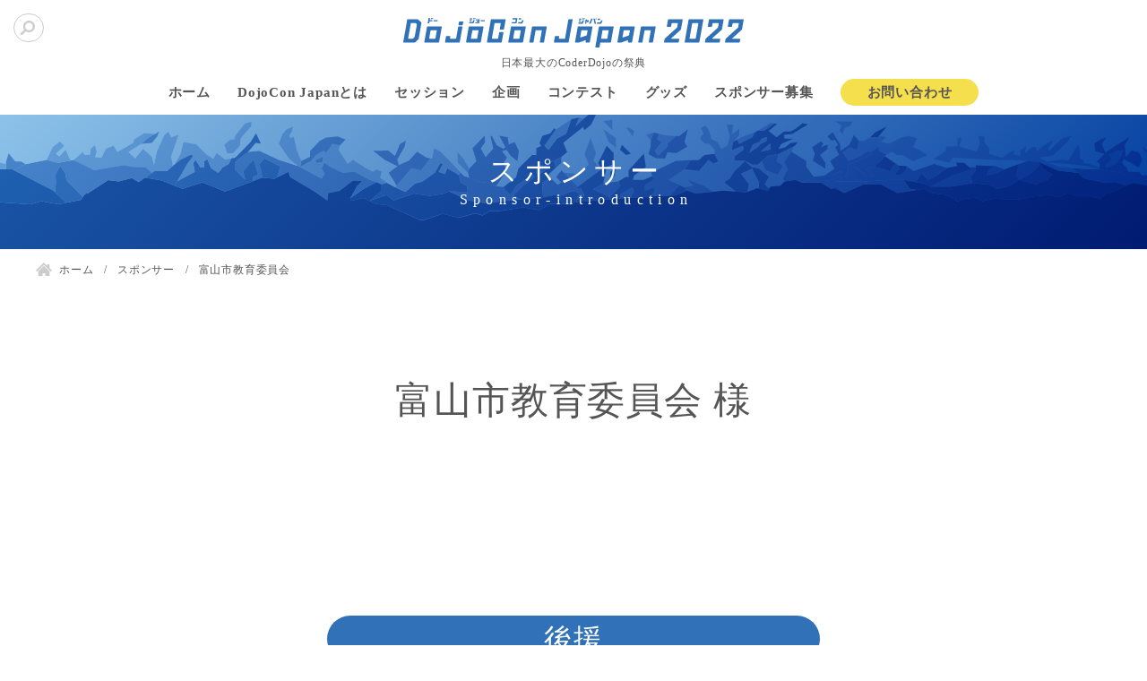

--- FILE ---
content_type: text/html; charset=UTF-8
request_url: https://dojocon2022.coderdojo.jp/sponsor-introduction/toyama-city-edu/
body_size: 14087
content:
<!DOCTYPE html>
<html lang="ja">
<head>






<!-- Google tag (gtag.js) -->
<script async src="https://www.googletagmanager.com/gtag/js?id=G-Y0ZM6KQ2D0"></script>
<script>
  window.dataLayer = window.dataLayer || [];
  function gtag(){dataLayer.push(arguments);}
  gtag('js', new Date());

  gtag('config', 'G-Y0ZM6KQ2D0');
  gtag('config', 'UA-236776115-1');
</script><meta charset="utf-8">
<meta name="viewport" content="width=device-width, initial-scale=1.0">
<meta name="format-detection" content="telephone=no">




<title>富山市教育委員会  | DojoCon Japan 2022</title>


<meta name="description" content="DojoCon Japanは、全国のCoderDojoコミュニティが集まる、年に1度のカンファレンスイベントです。今年2022年のDojoCon Japanでは「Try something new　〜 新たな挑戦 〜」をテーマとしました。新たな挑戦を続ける全国の道場のパワーを集め、さらに飛躍するエンジンとなるようなDojoCon Japanを目指します。">
<meta name="keywords" content="">
<meta name="thumbnail" content="https://dojocon2022.coderdojo.jp/wp-content/uploads/tham.jpg">
<meta property="og:url" content="https://dojocon2022.coderdojo.jp/sponsor-introduction/toyama-city-edu/">
<meta property="og:type" content="article">
<meta property="og:title" content="富山市教育委員会">
<meta property="og:description" content="DojoCon Japanは、全国のCoderDojoコミュニティが集まる、年に1度のカンファレンスイベントです。今年2022年のDojoCon Japanでは「Try something new　〜 新たな挑戦 〜」をテーマとしました。新たな挑戦を続ける全国の道場のパワーを集め、さらに飛躍するエンジンとなるようなDojoCon Japanを目指します。">
<meta property="og:site_name" content="DojoCon Japan 2022">
<meta property="og:image" content="https://dojocon2022.coderdojo.jp/wp-content/uploads/tham.jpg">
<meta property="fb:app_id" content="">
<meta property="fb:admins" content="dojoconjapan">
<meta name="twitter:card" content="summary_large_image">
<meta name="twitter:site" content="@DojoConJapan">
<meta name="twitter:image" content="https://dojocon2022.coderdojo.jp/wp-content/uploads/tham.jpg">
<meta name="twitter:description" content="CoderDojo コミュニティによる日本最大の祭典「DojoCon Japan」は CoderDojo 関係者を対象としたカンファレンスです。運営ノウハウの共有や関係者同士の交流などを目的として毎年開催されています。"/>
<link rel="canonical" href="https://dojocon2022.coderdojo.jp/sponsor-introduction/toyama-city-edu/">


<script data-cfasync="false" data-no-defer="1">var ewww_webp_supported=!1;function check_webp_feature(A,e){var w;e=void 0!==e?e:function(){},ewww_webp_supported?e(ewww_webp_supported):((w=new Image).onload=function(){ewww_webp_supported=0<w.width&&0<w.height,e&&e(ewww_webp_supported)},w.onerror=function(){e&&e(!1)},w.src="data:image/webp;base64,"+{alpha:"UklGRkoAAABXRUJQVlA4WAoAAAAQAAAAAAAAAAAAQUxQSAwAAAARBxAR/Q9ERP8DAABWUDggGAAAABQBAJ0BKgEAAQAAAP4AAA3AAP7mtQAAAA=="}[A])}check_webp_feature("alpha");</script><script data-cfasync="false" data-no-defer="1">var Arrive=function(c,w){"use strict";if(c.MutationObserver&&"undefined"!=typeof HTMLElement){var r,a=0,u=(r=HTMLElement.prototype.matches||HTMLElement.prototype.webkitMatchesSelector||HTMLElement.prototype.mozMatchesSelector||HTMLElement.prototype.msMatchesSelector,{matchesSelector:function(e,t){return e instanceof HTMLElement&&r.call(e,t)},addMethod:function(e,t,r){var a=e[t];e[t]=function(){return r.length==arguments.length?r.apply(this,arguments):"function"==typeof a?a.apply(this,arguments):void 0}},callCallbacks:function(e,t){t&&t.options.onceOnly&&1==t.firedElems.length&&(e=[e[0]]);for(var r,a=0;r=e[a];a++)r&&r.callback&&r.callback.call(r.elem,r.elem);t&&t.options.onceOnly&&1==t.firedElems.length&&t.me.unbindEventWithSelectorAndCallback.call(t.target,t.selector,t.callback)},checkChildNodesRecursively:function(e,t,r,a){for(var i,n=0;i=e[n];n++)r(i,t,a)&&a.push({callback:t.callback,elem:i}),0<i.childNodes.length&&u.checkChildNodesRecursively(i.childNodes,t,r,a)},mergeArrays:function(e,t){var r,a={};for(r in e)e.hasOwnProperty(r)&&(a[r]=e[r]);for(r in t)t.hasOwnProperty(r)&&(a[r]=t[r]);return a},toElementsArray:function(e){return e=void 0!==e&&("number"!=typeof e.length||e===c)?[e]:e}}),e=(l.prototype.addEvent=function(e,t,r,a){a={target:e,selector:t,options:r,callback:a,firedElems:[]};return this._beforeAdding&&this._beforeAdding(a),this._eventsBucket.push(a),a},l.prototype.removeEvent=function(e){for(var t,r=this._eventsBucket.length-1;t=this._eventsBucket[r];r--)e(t)&&(this._beforeRemoving&&this._beforeRemoving(t),(t=this._eventsBucket.splice(r,1))&&t.length&&(t[0].callback=null))},l.prototype.beforeAdding=function(e){this._beforeAdding=e},l.prototype.beforeRemoving=function(e){this._beforeRemoving=e},l),t=function(i,n){var o=new e,l=this,s={fireOnAttributesModification:!1};return o.beforeAdding(function(t){var e=t.target;e!==c.document&&e!==c||(e=document.getElementsByTagName("html")[0]);var r=new MutationObserver(function(e){n.call(this,e,t)}),a=i(t.options);r.observe(e,a),t.observer=r,t.me=l}),o.beforeRemoving(function(e){e.observer.disconnect()}),this.bindEvent=function(e,t,r){t=u.mergeArrays(s,t);for(var a=u.toElementsArray(this),i=0;i<a.length;i++)o.addEvent(a[i],e,t,r)},this.unbindEvent=function(){var r=u.toElementsArray(this);o.removeEvent(function(e){for(var t=0;t<r.length;t++)if(this===w||e.target===r[t])return!0;return!1})},this.unbindEventWithSelectorOrCallback=function(r){var a=u.toElementsArray(this),i=r,e="function"==typeof r?function(e){for(var t=0;t<a.length;t++)if((this===w||e.target===a[t])&&e.callback===i)return!0;return!1}:function(e){for(var t=0;t<a.length;t++)if((this===w||e.target===a[t])&&e.selector===r)return!0;return!1};o.removeEvent(e)},this.unbindEventWithSelectorAndCallback=function(r,a){var i=u.toElementsArray(this);o.removeEvent(function(e){for(var t=0;t<i.length;t++)if((this===w||e.target===i[t])&&e.selector===r&&e.callback===a)return!0;return!1})},this},i=new function(){var s={fireOnAttributesModification:!1,onceOnly:!1,existing:!1};function n(e,t,r){return!(!u.matchesSelector(e,t.selector)||(e._id===w&&(e._id=a++),-1!=t.firedElems.indexOf(e._id)))&&(t.firedElems.push(e._id),!0)}var c=(i=new t(function(e){var t={attributes:!1,childList:!0,subtree:!0};return e.fireOnAttributesModification&&(t.attributes=!0),t},function(e,i){e.forEach(function(e){var t=e.addedNodes,r=e.target,a=[];null!==t&&0<t.length?u.checkChildNodesRecursively(t,i,n,a):"attributes"===e.type&&n(r,i)&&a.push({callback:i.callback,elem:r}),u.callCallbacks(a,i)})})).bindEvent;return i.bindEvent=function(e,t,r){t=void 0===r?(r=t,s):u.mergeArrays(s,t);var a=u.toElementsArray(this);if(t.existing){for(var i=[],n=0;n<a.length;n++)for(var o=a[n].querySelectorAll(e),l=0;l<o.length;l++)i.push({callback:r,elem:o[l]});if(t.onceOnly&&i.length)return r.call(i[0].elem,i[0].elem);setTimeout(u.callCallbacks,1,i)}c.call(this,e,t,r)},i},o=new function(){var a={};function i(e,t){return u.matchesSelector(e,t.selector)}var n=(o=new t(function(){return{childList:!0,subtree:!0}},function(e,r){e.forEach(function(e){var t=e.removedNodes,e=[];null!==t&&0<t.length&&u.checkChildNodesRecursively(t,r,i,e),u.callCallbacks(e,r)})})).bindEvent;return o.bindEvent=function(e,t,r){t=void 0===r?(r=t,a):u.mergeArrays(a,t),n.call(this,e,t,r)},o};d(HTMLElement.prototype),d(NodeList.prototype),d(HTMLCollection.prototype),d(HTMLDocument.prototype),d(Window.prototype);var n={};return s(i,n,"unbindAllArrive"),s(o,n,"unbindAllLeave"),n}function l(){this._eventsBucket=[],this._beforeAdding=null,this._beforeRemoving=null}function s(e,t,r){u.addMethod(t,r,e.unbindEvent),u.addMethod(t,r,e.unbindEventWithSelectorOrCallback),u.addMethod(t,r,e.unbindEventWithSelectorAndCallback)}function d(e){e.arrive=i.bindEvent,s(i,e,"unbindArrive"),e.leave=o.bindEvent,s(o,e,"unbindLeave")}}(window,void 0),ewww_webp_supported=!1;function check_webp_feature(e,t){var r;ewww_webp_supported?t(ewww_webp_supported):((r=new Image).onload=function(){ewww_webp_supported=0<r.width&&0<r.height,t(ewww_webp_supported)},r.onerror=function(){t(!1)},r.src="data:image/webp;base64,"+{alpha:"UklGRkoAAABXRUJQVlA4WAoAAAAQAAAAAAAAAAAAQUxQSAwAAAARBxAR/Q9ERP8DAABWUDggGAAAABQBAJ0BKgEAAQAAAP4AAA3AAP7mtQAAAA==",animation:"UklGRlIAAABXRUJQVlA4WAoAAAASAAAAAAAAAAAAQU5JTQYAAAD/////AABBTk1GJgAAAAAAAAAAAAAAAAAAAGQAAABWUDhMDQAAAC8AAAAQBxAREYiI/gcA"}[e])}function ewwwLoadImages(e){if(e){for(var t=document.querySelectorAll(".batch-image img, .image-wrapper a, .ngg-pro-masonry-item a, .ngg-galleria-offscreen-seo-wrapper a"),r=0,a=t.length;r<a;r++)ewwwAttr(t[r],"data-src",t[r].getAttribute("data-webp")),ewwwAttr(t[r],"data-thumbnail",t[r].getAttribute("data-webp-thumbnail"));for(var i=document.querySelectorAll(".rev_slider ul li"),r=0,a=i.length;r<a;r++){ewwwAttr(i[r],"data-thumb",i[r].getAttribute("data-webp-thumb"));for(var n=1;n<11;)ewwwAttr(i[r],"data-param"+n,i[r].getAttribute("data-webp-param"+n)),n++}for(r=0,a=(i=document.querySelectorAll(".rev_slider img")).length;r<a;r++)ewwwAttr(i[r],"data-lazyload",i[r].getAttribute("data-webp-lazyload"));for(var o=document.querySelectorAll("div.woocommerce-product-gallery__image"),r=0,a=o.length;r<a;r++)ewwwAttr(o[r],"data-thumb",o[r].getAttribute("data-webp-thumb"))}for(var l=document.querySelectorAll("video"),r=0,a=l.length;r<a;r++)ewwwAttr(l[r],"poster",e?l[r].getAttribute("data-poster-webp"):l[r].getAttribute("data-poster-image"));for(var s,c=document.querySelectorAll("img.ewww_webp_lazy_load"),r=0,a=c.length;r<a;r++)e&&(ewwwAttr(c[r],"data-lazy-srcset",c[r].getAttribute("data-lazy-srcset-webp")),ewwwAttr(c[r],"data-srcset",c[r].getAttribute("data-srcset-webp")),ewwwAttr(c[r],"data-lazy-src",c[r].getAttribute("data-lazy-src-webp")),ewwwAttr(c[r],"data-src",c[r].getAttribute("data-src-webp")),ewwwAttr(c[r],"data-orig-file",c[r].getAttribute("data-webp-orig-file")),ewwwAttr(c[r],"data-medium-file",c[r].getAttribute("data-webp-medium-file")),ewwwAttr(c[r],"data-large-file",c[r].getAttribute("data-webp-large-file")),null!=(s=c[r].getAttribute("srcset"))&&!1!==s&&s.includes("R0lGOD")&&ewwwAttr(c[r],"src",c[r].getAttribute("data-lazy-src-webp"))),c[r].className=c[r].className.replace(/\bewww_webp_lazy_load\b/,"");for(var w=document.querySelectorAll(".ewww_webp"),r=0,a=w.length;r<a;r++)e?(ewwwAttr(w[r],"srcset",w[r].getAttribute("data-srcset-webp")),ewwwAttr(w[r],"src",w[r].getAttribute("data-src-webp")),ewwwAttr(w[r],"data-orig-file",w[r].getAttribute("data-webp-orig-file")),ewwwAttr(w[r],"data-medium-file",w[r].getAttribute("data-webp-medium-file")),ewwwAttr(w[r],"data-large-file",w[r].getAttribute("data-webp-large-file")),ewwwAttr(w[r],"data-large_image",w[r].getAttribute("data-webp-large_image")),ewwwAttr(w[r],"data-src",w[r].getAttribute("data-webp-src"))):(ewwwAttr(w[r],"srcset",w[r].getAttribute("data-srcset-img")),ewwwAttr(w[r],"src",w[r].getAttribute("data-src-img"))),w[r].className=w[r].className.replace(/\bewww_webp\b/,"ewww_webp_loaded");window.jQuery&&jQuery.fn.isotope&&jQuery.fn.imagesLoaded&&(jQuery(".fusion-posts-container-infinite").imagesLoaded(function(){jQuery(".fusion-posts-container-infinite").hasClass("isotope")&&jQuery(".fusion-posts-container-infinite").isotope()}),jQuery(".fusion-portfolio:not(.fusion-recent-works) .fusion-portfolio-wrapper").imagesLoaded(function(){jQuery(".fusion-portfolio:not(.fusion-recent-works) .fusion-portfolio-wrapper").isotope()}))}function ewwwWebPInit(e){ewwwLoadImages(e),ewwwNggLoadGalleries(e),document.arrive(".ewww_webp",function(){ewwwLoadImages(e)}),document.arrive(".ewww_webp_lazy_load",function(){ewwwLoadImages(e)}),document.arrive("videos",function(){ewwwLoadImages(e)}),"loading"==document.readyState?document.addEventListener("DOMContentLoaded",ewwwJSONParserInit):("undefined"!=typeof galleries&&ewwwNggParseGalleries(e),ewwwWooParseVariations(e))}function ewwwAttr(e,t,r){null!=r&&!1!==r&&e.setAttribute(t,r)}function ewwwJSONParserInit(){"undefined"!=typeof galleries&&check_webp_feature("alpha",ewwwNggParseGalleries),check_webp_feature("alpha",ewwwWooParseVariations)}function ewwwWooParseVariations(e){if(e)for(var t=document.querySelectorAll("form.variations_form"),r=0,a=t.length;r<a;r++){var i=t[r].getAttribute("data-product_variations"),n=!1;try{for(var o in i=JSON.parse(i))void 0!==i[o]&&void 0!==i[o].image&&(void 0!==i[o].image.src_webp&&(i[o].image.src=i[o].image.src_webp,n=!0),void 0!==i[o].image.srcset_webp&&(i[o].image.srcset=i[o].image.srcset_webp,n=!0),void 0!==i[o].image.full_src_webp&&(i[o].image.full_src=i[o].image.full_src_webp,n=!0),void 0!==i[o].image.gallery_thumbnail_src_webp&&(i[o].image.gallery_thumbnail_src=i[o].image.gallery_thumbnail_src_webp,n=!0),void 0!==i[o].image.thumb_src_webp&&(i[o].image.thumb_src=i[o].image.thumb_src_webp,n=!0));n&&ewwwAttr(t[r],"data-product_variations",JSON.stringify(i))}catch(e){}}}function ewwwNggParseGalleries(e){if(e)for(var t in galleries){var r=galleries[t];galleries[t].images_list=ewwwNggParseImageList(r.images_list)}}function ewwwNggLoadGalleries(e){e&&document.addEventListener("ngg.galleria.themeadded",function(e,t){window.ngg_galleria._create_backup=window.ngg_galleria.create,window.ngg_galleria.create=function(e,t){var r=$(e).data("id");return galleries["gallery_"+r].images_list=ewwwNggParseImageList(galleries["gallery_"+r].images_list),window.ngg_galleria._create_backup(e,t)}})}function ewwwNggParseImageList(e){for(var t in e){var r=e[t];if(void 0!==r["image-webp"]&&(e[t].image=r["image-webp"],delete e[t]["image-webp"]),void 0!==r["thumb-webp"]&&(e[t].thumb=r["thumb-webp"],delete e[t]["thumb-webp"]),void 0!==r.full_image_webp&&(e[t].full_image=r.full_image_webp,delete e[t].full_image_webp),void 0!==r.srcsets)for(var a in r.srcsets)nggSrcset=r.srcsets[a],void 0!==r.srcsets[a+"-webp"]&&(e[t].srcsets[a]=r.srcsets[a+"-webp"],delete e[t].srcsets[a+"-webp"]);if(void 0!==r.full_srcsets)for(var i in r.full_srcsets)nggFSrcset=r.full_srcsets[i],void 0!==r.full_srcsets[i+"-webp"]&&(e[t].full_srcsets[i]=r.full_srcsets[i+"-webp"],delete e[t].full_srcsets[i+"-webp"])}return e}check_webp_feature("alpha",ewwwWebPInit);</script><meta name='robots' content='max-image-preview:large' />
<style id='wp-img-auto-sizes-contain-inline-css' type='text/css'>
img:is([sizes=auto i],[sizes^="auto," i]){contain-intrinsic-size:3000px 1500px}
/*# sourceURL=wp-img-auto-sizes-contain-inline-css */
</style>
<style id='wp-block-library-inline-css' type='text/css'>
:root{--wp-block-synced-color:#7a00df;--wp-block-synced-color--rgb:122,0,223;--wp-bound-block-color:var(--wp-block-synced-color);--wp-editor-canvas-background:#ddd;--wp-admin-theme-color:#007cba;--wp-admin-theme-color--rgb:0,124,186;--wp-admin-theme-color-darker-10:#006ba1;--wp-admin-theme-color-darker-10--rgb:0,107,160.5;--wp-admin-theme-color-darker-20:#005a87;--wp-admin-theme-color-darker-20--rgb:0,90,135;--wp-admin-border-width-focus:2px}@media (min-resolution:192dpi){:root{--wp-admin-border-width-focus:1.5px}}.wp-element-button{cursor:pointer}:root .has-very-light-gray-background-color{background-color:#eee}:root .has-very-dark-gray-background-color{background-color:#313131}:root .has-very-light-gray-color{color:#eee}:root .has-very-dark-gray-color{color:#313131}:root .has-vivid-green-cyan-to-vivid-cyan-blue-gradient-background{background:linear-gradient(135deg,#00d084,#0693e3)}:root .has-purple-crush-gradient-background{background:linear-gradient(135deg,#34e2e4,#4721fb 50%,#ab1dfe)}:root .has-hazy-dawn-gradient-background{background:linear-gradient(135deg,#faaca8,#dad0ec)}:root .has-subdued-olive-gradient-background{background:linear-gradient(135deg,#fafae1,#67a671)}:root .has-atomic-cream-gradient-background{background:linear-gradient(135deg,#fdd79a,#004a59)}:root .has-nightshade-gradient-background{background:linear-gradient(135deg,#330968,#31cdcf)}:root .has-midnight-gradient-background{background:linear-gradient(135deg,#020381,#2874fc)}:root{--wp--preset--font-size--normal:16px;--wp--preset--font-size--huge:42px}.has-regular-font-size{font-size:1em}.has-larger-font-size{font-size:2.625em}.has-normal-font-size{font-size:var(--wp--preset--font-size--normal)}.has-huge-font-size{font-size:var(--wp--preset--font-size--huge)}.has-text-align-center{text-align:center}.has-text-align-left{text-align:left}.has-text-align-right{text-align:right}.has-fit-text{white-space:nowrap!important}#end-resizable-editor-section{display:none}.aligncenter{clear:both}.items-justified-left{justify-content:flex-start}.items-justified-center{justify-content:center}.items-justified-right{justify-content:flex-end}.items-justified-space-between{justify-content:space-between}.screen-reader-text{border:0;clip-path:inset(50%);height:1px;margin:-1px;overflow:hidden;padding:0;position:absolute;width:1px;word-wrap:normal!important}.screen-reader-text:focus{background-color:#ddd;clip-path:none;color:#444;display:block;font-size:1em;height:auto;left:5px;line-height:normal;padding:15px 23px 14px;text-decoration:none;top:5px;width:auto;z-index:100000}html :where(.has-border-color){border-style:solid}html :where([style*=border-top-color]){border-top-style:solid}html :where([style*=border-right-color]){border-right-style:solid}html :where([style*=border-bottom-color]){border-bottom-style:solid}html :where([style*=border-left-color]){border-left-style:solid}html :where([style*=border-width]){border-style:solid}html :where([style*=border-top-width]){border-top-style:solid}html :where([style*=border-right-width]){border-right-style:solid}html :where([style*=border-bottom-width]){border-bottom-style:solid}html :where([style*=border-left-width]){border-left-style:solid}html :where(img[class*=wp-image-]){height:auto;max-width:100%}:where(figure){margin:0 0 1em}html :where(.is-position-sticky){--wp-admin--admin-bar--position-offset:var(--wp-admin--admin-bar--height,0px)}@media screen and (max-width:600px){html :where(.is-position-sticky){--wp-admin--admin-bar--position-offset:0px}}

/*# sourceURL=wp-block-library-inline-css */
</style><style id='global-styles-inline-css' type='text/css'>
:root{--wp--preset--aspect-ratio--square: 1;--wp--preset--aspect-ratio--4-3: 4/3;--wp--preset--aspect-ratio--3-4: 3/4;--wp--preset--aspect-ratio--3-2: 3/2;--wp--preset--aspect-ratio--2-3: 2/3;--wp--preset--aspect-ratio--16-9: 16/9;--wp--preset--aspect-ratio--9-16: 9/16;--wp--preset--color--black: #000000;--wp--preset--color--cyan-bluish-gray: #abb8c3;--wp--preset--color--white: #ffffff;--wp--preset--color--pale-pink: #f78da7;--wp--preset--color--vivid-red: #cf2e2e;--wp--preset--color--luminous-vivid-orange: #ff6900;--wp--preset--color--luminous-vivid-amber: #fcb900;--wp--preset--color--light-green-cyan: #7bdcb5;--wp--preset--color--vivid-green-cyan: #00d084;--wp--preset--color--pale-cyan-blue: #8ed1fc;--wp--preset--color--vivid-cyan-blue: #0693e3;--wp--preset--color--vivid-purple: #9b51e0;--wp--preset--gradient--vivid-cyan-blue-to-vivid-purple: linear-gradient(135deg,rgb(6,147,227) 0%,rgb(155,81,224) 100%);--wp--preset--gradient--light-green-cyan-to-vivid-green-cyan: linear-gradient(135deg,rgb(122,220,180) 0%,rgb(0,208,130) 100%);--wp--preset--gradient--luminous-vivid-amber-to-luminous-vivid-orange: linear-gradient(135deg,rgb(252,185,0) 0%,rgb(255,105,0) 100%);--wp--preset--gradient--luminous-vivid-orange-to-vivid-red: linear-gradient(135deg,rgb(255,105,0) 0%,rgb(207,46,46) 100%);--wp--preset--gradient--very-light-gray-to-cyan-bluish-gray: linear-gradient(135deg,rgb(238,238,238) 0%,rgb(169,184,195) 100%);--wp--preset--gradient--cool-to-warm-spectrum: linear-gradient(135deg,rgb(74,234,220) 0%,rgb(151,120,209) 20%,rgb(207,42,186) 40%,rgb(238,44,130) 60%,rgb(251,105,98) 80%,rgb(254,248,76) 100%);--wp--preset--gradient--blush-light-purple: linear-gradient(135deg,rgb(255,206,236) 0%,rgb(152,150,240) 100%);--wp--preset--gradient--blush-bordeaux: linear-gradient(135deg,rgb(254,205,165) 0%,rgb(254,45,45) 50%,rgb(107,0,62) 100%);--wp--preset--gradient--luminous-dusk: linear-gradient(135deg,rgb(255,203,112) 0%,rgb(199,81,192) 50%,rgb(65,88,208) 100%);--wp--preset--gradient--pale-ocean: linear-gradient(135deg,rgb(255,245,203) 0%,rgb(182,227,212) 50%,rgb(51,167,181) 100%);--wp--preset--gradient--electric-grass: linear-gradient(135deg,rgb(202,248,128) 0%,rgb(113,206,126) 100%);--wp--preset--gradient--midnight: linear-gradient(135deg,rgb(2,3,129) 0%,rgb(40,116,252) 100%);--wp--preset--font-size--small: 13px;--wp--preset--font-size--medium: 20px;--wp--preset--font-size--large: 36px;--wp--preset--font-size--x-large: 42px;--wp--preset--spacing--20: 0.44rem;--wp--preset--spacing--30: 0.67rem;--wp--preset--spacing--40: 1rem;--wp--preset--spacing--50: 1.5rem;--wp--preset--spacing--60: 2.25rem;--wp--preset--spacing--70: 3.38rem;--wp--preset--spacing--80: 5.06rem;--wp--preset--shadow--natural: 6px 6px 9px rgba(0, 0, 0, 0.2);--wp--preset--shadow--deep: 12px 12px 50px rgba(0, 0, 0, 0.4);--wp--preset--shadow--sharp: 6px 6px 0px rgba(0, 0, 0, 0.2);--wp--preset--shadow--outlined: 6px 6px 0px -3px rgb(255, 255, 255), 6px 6px rgb(0, 0, 0);--wp--preset--shadow--crisp: 6px 6px 0px rgb(0, 0, 0);}:where(.is-layout-flex){gap: 0.5em;}:where(.is-layout-grid){gap: 0.5em;}body .is-layout-flex{display: flex;}.is-layout-flex{flex-wrap: wrap;align-items: center;}.is-layout-flex > :is(*, div){margin: 0;}body .is-layout-grid{display: grid;}.is-layout-grid > :is(*, div){margin: 0;}:where(.wp-block-columns.is-layout-flex){gap: 2em;}:where(.wp-block-columns.is-layout-grid){gap: 2em;}:where(.wp-block-post-template.is-layout-flex){gap: 1.25em;}:where(.wp-block-post-template.is-layout-grid){gap: 1.25em;}.has-black-color{color: var(--wp--preset--color--black) !important;}.has-cyan-bluish-gray-color{color: var(--wp--preset--color--cyan-bluish-gray) !important;}.has-white-color{color: var(--wp--preset--color--white) !important;}.has-pale-pink-color{color: var(--wp--preset--color--pale-pink) !important;}.has-vivid-red-color{color: var(--wp--preset--color--vivid-red) !important;}.has-luminous-vivid-orange-color{color: var(--wp--preset--color--luminous-vivid-orange) !important;}.has-luminous-vivid-amber-color{color: var(--wp--preset--color--luminous-vivid-amber) !important;}.has-light-green-cyan-color{color: var(--wp--preset--color--light-green-cyan) !important;}.has-vivid-green-cyan-color{color: var(--wp--preset--color--vivid-green-cyan) !important;}.has-pale-cyan-blue-color{color: var(--wp--preset--color--pale-cyan-blue) !important;}.has-vivid-cyan-blue-color{color: var(--wp--preset--color--vivid-cyan-blue) !important;}.has-vivid-purple-color{color: var(--wp--preset--color--vivid-purple) !important;}.has-black-background-color{background-color: var(--wp--preset--color--black) !important;}.has-cyan-bluish-gray-background-color{background-color: var(--wp--preset--color--cyan-bluish-gray) !important;}.has-white-background-color{background-color: var(--wp--preset--color--white) !important;}.has-pale-pink-background-color{background-color: var(--wp--preset--color--pale-pink) !important;}.has-vivid-red-background-color{background-color: var(--wp--preset--color--vivid-red) !important;}.has-luminous-vivid-orange-background-color{background-color: var(--wp--preset--color--luminous-vivid-orange) !important;}.has-luminous-vivid-amber-background-color{background-color: var(--wp--preset--color--luminous-vivid-amber) !important;}.has-light-green-cyan-background-color{background-color: var(--wp--preset--color--light-green-cyan) !important;}.has-vivid-green-cyan-background-color{background-color: var(--wp--preset--color--vivid-green-cyan) !important;}.has-pale-cyan-blue-background-color{background-color: var(--wp--preset--color--pale-cyan-blue) !important;}.has-vivid-cyan-blue-background-color{background-color: var(--wp--preset--color--vivid-cyan-blue) !important;}.has-vivid-purple-background-color{background-color: var(--wp--preset--color--vivid-purple) !important;}.has-black-border-color{border-color: var(--wp--preset--color--black) !important;}.has-cyan-bluish-gray-border-color{border-color: var(--wp--preset--color--cyan-bluish-gray) !important;}.has-white-border-color{border-color: var(--wp--preset--color--white) !important;}.has-pale-pink-border-color{border-color: var(--wp--preset--color--pale-pink) !important;}.has-vivid-red-border-color{border-color: var(--wp--preset--color--vivid-red) !important;}.has-luminous-vivid-orange-border-color{border-color: var(--wp--preset--color--luminous-vivid-orange) !important;}.has-luminous-vivid-amber-border-color{border-color: var(--wp--preset--color--luminous-vivid-amber) !important;}.has-light-green-cyan-border-color{border-color: var(--wp--preset--color--light-green-cyan) !important;}.has-vivid-green-cyan-border-color{border-color: var(--wp--preset--color--vivid-green-cyan) !important;}.has-pale-cyan-blue-border-color{border-color: var(--wp--preset--color--pale-cyan-blue) !important;}.has-vivid-cyan-blue-border-color{border-color: var(--wp--preset--color--vivid-cyan-blue) !important;}.has-vivid-purple-border-color{border-color: var(--wp--preset--color--vivid-purple) !important;}.has-vivid-cyan-blue-to-vivid-purple-gradient-background{background: var(--wp--preset--gradient--vivid-cyan-blue-to-vivid-purple) !important;}.has-light-green-cyan-to-vivid-green-cyan-gradient-background{background: var(--wp--preset--gradient--light-green-cyan-to-vivid-green-cyan) !important;}.has-luminous-vivid-amber-to-luminous-vivid-orange-gradient-background{background: var(--wp--preset--gradient--luminous-vivid-amber-to-luminous-vivid-orange) !important;}.has-luminous-vivid-orange-to-vivid-red-gradient-background{background: var(--wp--preset--gradient--luminous-vivid-orange-to-vivid-red) !important;}.has-very-light-gray-to-cyan-bluish-gray-gradient-background{background: var(--wp--preset--gradient--very-light-gray-to-cyan-bluish-gray) !important;}.has-cool-to-warm-spectrum-gradient-background{background: var(--wp--preset--gradient--cool-to-warm-spectrum) !important;}.has-blush-light-purple-gradient-background{background: var(--wp--preset--gradient--blush-light-purple) !important;}.has-blush-bordeaux-gradient-background{background: var(--wp--preset--gradient--blush-bordeaux) !important;}.has-luminous-dusk-gradient-background{background: var(--wp--preset--gradient--luminous-dusk) !important;}.has-pale-ocean-gradient-background{background: var(--wp--preset--gradient--pale-ocean) !important;}.has-electric-grass-gradient-background{background: var(--wp--preset--gradient--electric-grass) !important;}.has-midnight-gradient-background{background: var(--wp--preset--gradient--midnight) !important;}.has-small-font-size{font-size: var(--wp--preset--font-size--small) !important;}.has-medium-font-size{font-size: var(--wp--preset--font-size--medium) !important;}.has-large-font-size{font-size: var(--wp--preset--font-size--large) !important;}.has-x-large-font-size{font-size: var(--wp--preset--font-size--x-large) !important;}
/*# sourceURL=global-styles-inline-css */
</style>

<style id='classic-theme-styles-inline-css' type='text/css'>
/*! This file is auto-generated */
.wp-block-button__link{color:#fff;background-color:#32373c;border-radius:9999px;box-shadow:none;text-decoration:none;padding:calc(.667em + 2px) calc(1.333em + 2px);font-size:1.125em}.wp-block-file__button{background:#32373c;color:#fff;text-decoration:none}
/*# sourceURL=/wp-includes/css/classic-themes.min.css */
</style>
<link rel='stylesheet' id='fancybox-css' href='https://dojocon2022.coderdojo.jp/wp-content/plugins/easy-fancybox/fancybox/1.5.4/jquery.fancybox.min.css' type='text/css' media='screen'>
<link rel='stylesheet' id='addtoany-css' href='https://dojocon2022.coderdojo.jp/wp-content/plugins/add-to-any/addtoany.min.css?ver=1.16' type='text/css' media='all'>
<style id='addtoany-inline-css' type='text/css'>
.addtoany_shortcode {
	display: flex;
	justify-content: center;
}
/*# sourceURL=addtoany-inline-css */
</style>
<link rel='stylesheet' id='style-css' href='https://dojocon2022.coderdojo.jp/wp-content/themes/night-bird/style.css?202301250017' type='text/css' media='all'>
<script type="text/javascript" id="addtoany-core-js-before">
/* <![CDATA[ */
window.a2a_config=window.a2a_config||{};a2a_config.callbacks=[];a2a_config.overlays=[];a2a_config.templates={};a2a_localize = {
	Share: "共有",
	Save: "ブックマーク",
	Subscribe: "購読",
	Email: "メール",
	Bookmark: "ブックマーク",
	ShowAll: "すべて表示する",
	ShowLess: "小さく表示する",
	FindServices: "サービスを探す",
	FindAnyServiceToAddTo: "追加するサービスを今すぐ探す",
	PoweredBy: "Powered by",
	ShareViaEmail: "メールでシェアする",
	SubscribeViaEmail: "メールで購読する",
	BookmarkInYourBrowser: "ブラウザにブックマーク",
	BookmarkInstructions: "このページをブックマークするには、 Ctrl+D または \u2318+D を押下。",
	AddToYourFavorites: "お気に入りに追加",
	SendFromWebOrProgram: "任意のメールアドレスまたはメールプログラムから送信",
	EmailProgram: "メールプログラム",
	More: "詳細&#8230;",
	ThanksForSharing: "共有ありがとうございます !",
	ThanksForFollowing: "フォローありがとうございます !"
};


//# sourceURL=addtoany-core-js-before
/* ]]> */
</script>
<script type="text/javascript" async src="https://static.addtoany.com/menu/page.js" id="addtoany-core-js"></script>
<script type="text/javascript" src="https://dojocon2022.coderdojo.jp/wp-includes/js/jquery/jquery.min.js?ver=3.7.1" id="jquery-core-js"></script>
<script type="text/javascript" async src="https://dojocon2022.coderdojo.jp/wp-content/plugins/add-to-any/addtoany.min.js?ver=1.1" id="addtoany-jquery-js"></script>
<noscript><style>.lazyload[data-src]{display:none !important;}</style></noscript><style>.lazyload{background-image:none !important;}.lazyload:before{background-image:none !important;}</style><style>.wp-block-gallery.is-cropped .blocks-gallery-item picture{height:100%;width:100%;}</style><link rel="icon" href="https://dojocon2022.coderdojo.jp/wp-content/uploads/cropped-favicon-1-32x32.png" sizes="32x32" />
<link rel="icon" href="https://dojocon2022.coderdojo.jp/wp-content/uploads/cropped-favicon-1-192x192.png" sizes="192x192" />
<link rel="apple-touch-icon" href="https://dojocon2022.coderdojo.jp/wp-content/uploads/cropped-favicon-1-180x180.png" />
<meta name="msapplication-TileImage" content="https://dojocon2022.coderdojo.jp/wp-content/uploads/cropped-favicon-1-270x270.png" />


<script type="application/ld+json">
{
  "@context": "http://schema.org",
  "@type": "Organization",
  "name": "",
  "url": "https://dojocon2022.coderdojo.jp",
  "logo": "https://dojocon2022.coderdojo.jp/wp-content/uploads/logo.svg",
  "contactPoint": {
    "@type": "ContactPoint",
    "telephone": "+81-",
    "faxNumber": "+81-",
    "contactType": "customer support",
    "areaServed": "JP",
    "availableLanguage": "Japanese"
    },
  "location": {
    "@type": "Place",
    "name": "",
    "address": {
      "@type": "PostalAddress",
      "addressCountry": "JP",
      "postalCode": "",
      "addressRegion": "",
      "addressLocality": "",
      "streetAddress": " "
      }
    }
}
</script>




<link href="https://dojocon2022.coderdojo.jp/wp-content/themes/night-bird/slick-theme.css" rel="stylesheet" type="text/css">
<link href="https://dojocon2022.coderdojo.jp/wp-content/themes/night-bird/slick.css" rel="stylesheet" type="text/css">
<script src="https://cdn.jsdelivr.net/npm/jquery@3/dist/jquery.min.js"></script>
<script type="text/javascript" src="https://dojocon2022.coderdojo.jp/wp-content/themes/night-bird/js/slick.min.js"></script>

</head>



<body id="top"  class='sponsor-introduction single-sponsor-introduction'>
<script data-cfasync="false" data-no-defer="1">if(typeof ewww_webp_supported==="undefined"){var ewww_webp_supported=!1}if(ewww_webp_supported){document.body.classList.add("webp-support")}</script>





<header id="js-header" class="header fullWidth">
	<div id="js-nav-drawer" class="nav-drawer">
		<div class="contents">
			<div class="inner-header">
				<div class="wrap-logo">
					<a class="logo" href="https://dojocon2022.coderdojo.jp">
						<img class="index-logo lazyload" src="[data-uri]" alt="" data-src="https://dojocon2022.coderdojo.jp//wp-content/uploads/logo-2.svg" decoding="async"><noscript><img class="index-logo" src="https://dojocon2022.coderdojo.jp//wp-content/uploads/logo-2.svg" alt="" data-eio="l"></noscript>
<!-- 						<img class="not-index-logo lazyload" src="[data-uri]" alt="" data-src="https://dojocon2022.coderdojo.jp//wp-content/uploads/logo-2.svg" decoding="async"><noscript><img class="not-index-logo" src="https://dojocon2022.coderdojo.jp//wp-content/uploads/logo-2.svg" alt="" data-eio="l"></noscript> -->
					</a>

					<div class="head-header">
						<p>日本最大のCoderDojoの祭典</p>					</div>
				</div>

				<!--<div class="wrap-tel-header">
					<p>受付 ()</p>
					<a class="tel attrIconLeft" href="tel:">
											</a>
				</div>-->

			</div>
		</div>

		<div class="">
			<!--<ul class="list-sp-menu">
				<li>
					<a class="sp-menu sp-header-tel" href="tel:">
						<span>電話する</span>
					</a>
				</li>
				<li>
					<a class="sp-menu sp-header-contact" href="https://dojocon2022.coderdojo.jp/contact">
						<span>問合せ</span>
					</a>
				</li>
				<li>
					<a class="sp-menu sp-header-access" href="https://dojocon2022.coderdojo.jp/access">
						<span>アクセス</span>
					</a>
				</li>
			</ul>-->

			<input id="nav-input" class="nav-unshown" type="checkbox">
			<label id="nav-open" class="nav-open" for="nav-input">
				<span></span>
				<span></span>
				<span></span>
			</label>
			<label id="nav-close" class="nav-unshown" for="nav-input"></label>
			<div id="nav-content" class="">
				<nav class="nav fullWidth">
					<div class="contents">
<ul class="global-nav"><li id="menu-item-42" class="menu-item menu-item-type-custom menu-item-object-custom menu-item-home"><a href="http://dojocon2022.coderdojo.jp/">ホーム</a></li>
<li id="menu-item-538" class="menu-item menu-item-type-custom menu-item-object-custom menu-item-home menu-item-has-children"><a href="http://dojocon2022.coderdojo.jp/#dojocon">DojoCon Japanとは</a>
<ul class="sub-menu">
	<li id="menu-item-403" class="menu-item menu-item-type-custom menu-item-object-custom"><a href="http://dojocon2022.coderdojo.jp/info/">新着情報</a></li>
	<li id="menu-item-537" class="menu-item menu-item-type-custom menu-item-object-custom menu-item-home"><a href="http://dojocon2022.coderdojo.jp/#about">開催概要</a></li>
	<li id="menu-item-401" class="menu-item menu-item-type-custom menu-item-object-custom menu-item-home"><a href="http://dojocon2022.coderdojo.jp/#access">アクセス</a></li>
	<li id="menu-item-602" class="menu-item menu-item-type-custom menu-item-object-custom menu-item-home"><a href="https://dojocon2022.coderdojo.jp#staff">実行委員紹介</a></li>
</ul>
</li>
<li id="menu-item-949" class="menu-item menu-item-type-custom menu-item-object-custom"><a href="https://dojocon2022.coderdojo.jp/session/">セッション</a></li>
<li id="menu-item-1173" class="menu-item menu-item-type-custom menu-item-object-custom"><a href="https://dojocon2022.coderdojo.jp/event/">企画</a></li>
<li id="menu-item-945" class="menu-item menu-item-type-post_type menu-item-object-page menu-item-has-children"><a href="https://dojocon2022.coderdojo.jp/contest/">コンテスト</a>
<ul class="sub-menu">
	<li id="menu-item-1395" class="menu-item menu-item-type-custom menu-item-object-custom"><a href="https://dojocon2022.coderdojo.jp/dojocon-japan-2022-programing-contest-winners">コンテスト最優秀賞作品決定</a></li>
	<li id="menu-item-1386" class="menu-item menu-item-type-custom menu-item-object-custom"><a href="https://dojocon2022.coderdojo.jp/info/contest-primary-screening/">コンテスト一次審査通過作品</a></li>
	<li id="menu-item-946" class="menu-item menu-item-type-post_type menu-item-object-page"><a href="https://dojocon2022.coderdojo.jp/contest/">DojoCon Japan 2022<br>プログラミングコンテスト</a></li>
	<li id="menu-item-948" class="menu-item menu-item-type-post_type menu-item-object-page"><a href="https://dojocon2022.coderdojo.jp/contest-entry/">コンテスト応募フォーム</a></li>
	<li id="menu-item-947" class="menu-item menu-item-type-post_type menu-item-object-page"><a href="https://dojocon2022.coderdojo.jp/contest-contact/">お問合せフォーム</a></li>
</ul>
</li>
<li id="menu-item-1292" class="menu-item menu-item-type-custom menu-item-object-custom"><a href="https://suzuri.jp/DojoConJapan">グッズ</a></li>
<li id="menu-item-814" class="menu-item menu-item-type-post_type menu-item-object-page"><a href="https://dojocon2022.coderdojo.jp/sponsor/">スポンサー募集</a></li>
<li id="menu-item-838" class="menu-item menu-item-type-custom menu-item-object-custom"><a href="https://dojocon-japan.doorkeeper.jp/contact/new">お問い合わせ</a></li>
</ul>


<ul class="drawer-nav"><li id="menu-item-42" class="menu-item menu-item-type-custom menu-item-object-custom menu-item-home"><a href="http://dojocon2022.coderdojo.jp/">ホーム</a></li>
<li id="menu-item-538" class="menu-item menu-item-type-custom menu-item-object-custom menu-item-home menu-item-has-children"><a href="http://dojocon2022.coderdojo.jp/#dojocon">DojoCon Japanとは</a>
<ul class="sub-menu">
	<li id="menu-item-403" class="menu-item menu-item-type-custom menu-item-object-custom"><a href="http://dojocon2022.coderdojo.jp/info/">新着情報</a></li>
	<li id="menu-item-537" class="menu-item menu-item-type-custom menu-item-object-custom menu-item-home"><a href="http://dojocon2022.coderdojo.jp/#about">開催概要</a></li>
	<li id="menu-item-401" class="menu-item menu-item-type-custom menu-item-object-custom menu-item-home"><a href="http://dojocon2022.coderdojo.jp/#access">アクセス</a></li>
	<li id="menu-item-602" class="menu-item menu-item-type-custom menu-item-object-custom menu-item-home"><a href="https://dojocon2022.coderdojo.jp#staff">実行委員紹介</a></li>
</ul>
</li>
<li id="menu-item-949" class="menu-item menu-item-type-custom menu-item-object-custom"><a href="https://dojocon2022.coderdojo.jp/session/">セッション</a></li>
<li id="menu-item-1173" class="menu-item menu-item-type-custom menu-item-object-custom"><a href="https://dojocon2022.coderdojo.jp/event/">企画</a></li>
<li id="menu-item-945" class="menu-item menu-item-type-post_type menu-item-object-page menu-item-has-children"><a href="https://dojocon2022.coderdojo.jp/contest/">コンテスト</a>
<ul class="sub-menu">
	<li id="menu-item-1395" class="menu-item menu-item-type-custom menu-item-object-custom"><a href="https://dojocon2022.coderdojo.jp/dojocon-japan-2022-programing-contest-winners">コンテスト最優秀賞作品決定</a></li>
	<li id="menu-item-1386" class="menu-item menu-item-type-custom menu-item-object-custom"><a href="https://dojocon2022.coderdojo.jp/info/contest-primary-screening/">コンテスト一次審査通過作品</a></li>
	<li id="menu-item-946" class="menu-item menu-item-type-post_type menu-item-object-page"><a href="https://dojocon2022.coderdojo.jp/contest/">DojoCon Japan 2022<br>プログラミングコンテスト</a></li>
	<li id="menu-item-948" class="menu-item menu-item-type-post_type menu-item-object-page"><a href="https://dojocon2022.coderdojo.jp/contest-entry/">コンテスト応募フォーム</a></li>
	<li id="menu-item-947" class="menu-item menu-item-type-post_type menu-item-object-page"><a href="https://dojocon2022.coderdojo.jp/contest-contact/">お問合せフォーム</a></li>
</ul>
</li>
<li id="menu-item-1292" class="menu-item menu-item-type-custom menu-item-object-custom"><a href="https://suzuri.jp/DojoConJapan">グッズ</a></li>
<li id="menu-item-814" class="menu-item menu-item-type-post_type menu-item-object-page"><a href="https://dojocon2022.coderdojo.jp/sponsor/">スポンサー募集</a></li>
<li id="menu-item-838" class="menu-item menu-item-type-custom menu-item-object-custom"><a href="https://dojocon-japan.doorkeeper.jp/contact/new">お問い合わせ</a></li>
</ul>


					</div>
				</nav>

				<label class="btn-close" for="nav-input">閉じる</label>
			</div>
		</div>
	</div>

	<div class="spsearch">
				<label class="kako" for="btn-spsearch"></label>
	</div>


	<input type="checkbox" id="btn-spsearch" class="accordion">


	<div class="search-form-box">
		<form role="search" method="get" class="search-form" action="https://dojocon2022.coderdojo.jp/">
				<label>
					<span class="screen-reader-text">検索:</span>
					<input type="search" class="search-field" placeholder="検索&hellip;" value="" name="s" />
				</label>
				<input type="submit" class="search-submit" value="検索" />
			</form>	</div>



</header>
<div class="main-visual fullWidth">
	<div class="contents tb-contents">
		<p class="head-page attrTextBottom" data-text="Sponsor-introduction">スポンサー</p>
	</div>
</div>

<div class="wrap">
	<div class="contents tb-contents">
<ol class="breadcrumb" itemscope="" itemtype="http://schema.org/BreadcrumbList">
<li itemprop="itemListElement" itemscope="" itemtype="http://schema.org/ListItem">
<a href="https://dojocon2022.coderdojo.jp" itemprop="item">
<span itemprop="name">ホーム</span>
<meta itemprop="position" content="1">
</a>
</li>
<li itemprop="itemListElement" itemscope="" itemtype="http://schema.org/ListItem">
<a href="https://dojocon2022.coderdojo.jp/#partners" itemprop="item">
<span itemprop="name">スポンサー</span>
<meta itemprop="position" content="2">
</a>
</li>
<li itemprop="itemListElement" itemscope="" itemtype="http://schema.org/ListItem">
<span itemprop="name">富山市教育委員会</span>
<meta itemprop="position" content="3">
</li>
</ol>

		<div class="wrap-1column-narrow">
			<div class="main-column">
				<article class="single-post">


					<div class="wrap-head-common">
						<h1 class="head-common">富山市教育委員会</h1>

					</div>

					<a class="sponsor-link" target="blank" href="">
											</a>

					<a class="sponsor-logo" target="blank" href="">
											</a>

						<div class="single-header">
							<span class="patronage category-post bg-cate-">後援</span>
						</div>




						<div class="sponsor-option">

							<h2>スポンサーの内容</h2>
							<p></p>

						</div>


					<div class="single-contents">

<h2>スポンサー紹介</h2>
<div class="addtoany_share_save_container addtoany_content addtoany_content_bottom"><div class="a2a_kit a2a_kit_size_32 addtoany_list" data-a2a-url="https://dojocon2022.coderdojo.jp/sponsor-introduction/toyama-city-edu/" data-a2a-title="富山市教育委員会"><a class="a2a_button_facebook" href="https://www.addtoany.com/add_to/facebook?linkurl=https%3A%2F%2Fdojocon2022.coderdojo.jp%2Fsponsor-introduction%2Ftoyama-city-edu%2F&amp;linkname=%E5%AF%8C%E5%B1%B1%E5%B8%82%E6%95%99%E8%82%B2%E5%A7%94%E5%93%A1%E4%BC%9A" title="Facebook" rel="nofollow noopener" target="_blank"></a><a class="a2a_button_twitter" href="https://www.addtoany.com/add_to/twitter?linkurl=https%3A%2F%2Fdojocon2022.coderdojo.jp%2Fsponsor-introduction%2Ftoyama-city-edu%2F&amp;linkname=%E5%AF%8C%E5%B1%B1%E5%B8%82%E6%95%99%E8%82%B2%E5%A7%94%E5%93%A1%E4%BC%9A" title="Twitter" rel="nofollow noopener" target="_blank"></a><a class="a2a_button_line" href="https://www.addtoany.com/add_to/line?linkurl=https%3A%2F%2Fdojocon2022.coderdojo.jp%2Fsponsor-introduction%2Ftoyama-city-edu%2F&amp;linkname=%E5%AF%8C%E5%B1%B1%E5%B8%82%E6%95%99%E8%82%B2%E5%A7%94%E5%93%A1%E4%BC%9A" title="Line" rel="nofollow noopener" target="_blank"></a><a class="a2a_button_copy_link" href="https://www.addtoany.com/add_to/copy_link?linkurl=https%3A%2F%2Fdojocon2022.coderdojo.jp%2Fsponsor-introduction%2Ftoyama-city-edu%2F&amp;linkname=%E5%AF%8C%E5%B1%B1%E5%B8%82%E6%95%99%E8%82%B2%E5%A7%94%E5%93%A1%E4%BC%9A" title="Copy Link" rel="nofollow noopener" target="_blank"></a><a class="a2a_dd addtoany_share_save addtoany_share" href="https://www.addtoany.com/share"></a></div></div>





	</div>








				</article>

				<button class="link-archive"><a href="https://dojocon2022.coderdojo.jp/#partners">スポンサー一覧を見る</a></button>



			</div>

		</div>
	</div>
</div><!-- wrap -->





<section class="contact-box section-common fullWidth">
	<div class="contents">
		<h2>DojoCon Japan 2022は<br>日本全国のCoderDojo<br class="br-max880">コミュニティが集まる<br>年に1度のカンファレンス<br class="br-max880">イベントです</h2>
		<p>DojoCon Japanは2016年にはじまり、2022年は7回目の開催を富山県で行います。<br>
CoderDojoを支えるチャンピオンやメンターの方々の情報交換や、<br class="br-min880">ニンジャ同士の交流を目的としています。</p>
		<div class="contact-btn-box">
			<a href="https://dojocon-japan.doorkeeper.jp/contact/new">お問い合わせはこちら</a>
	</div>
<!--	<p class="telp"><a class="contact-tel" href="tel:"></a><br class="br-max840">受付 （を除く）</p>-->
</div>

</section>




<footer class="footer">
		<!--<div class="footer-contact fullWidth">
			<div class="contents tb-contents">
				<h3>日本最大のCoderDojoの祭典</h3>
				<p>へお気軽にご相談ください。</p>

				<div class="flexCenter">
					<a class="btn-archive" href="https://dojocon2022.coderdojo.jp/contact">お問い合わせはこちら</a>
				</div>

				<p>連絡先 TEL.<a class="tel" href="tel:"></a></p>
			</div>
		</div>-->



		<div class="footer-top fullWidth">
			<div class="contents tb-contents">
				<div class="inner-footer-top">
					<div class="box-info-footer">
						<a class="logo" href="https://dojocon2022.coderdojo.jp">

							<img src="[data-uri]" alt="" data-src="https://dojocon2022.coderdojo.jp//wp-content/uploads/logo-2.svg" decoding="async" class="lazyload"><noscript><img src="https://dojocon2022.coderdojo.jp//wp-content/uploads/logo-2.svg" alt="" data-eio="l"></noscript>
						</a>




			<ul class="sns-link">
	<li><a href="https://twitter.com/DojoConJapan" target="_blank"><img src="[data-uri]" alt="Twitter" data-src="https://dojocon2022.coderdojo.jp/wp-content/themes/night-bird/images/icon-twitter.png" decoding="async" class="lazyload"><noscript><img src="https://dojocon2022.coderdojo.jp/wp-content/themes/night-bird/images/icon-twitter.png" alt="Twitter" data-eio="l"></noscript></a></li>
	<li><a href="https://www.facebook.com/dojoconjapan/" target="_blank"><img src="[data-uri]" alt="Facebook" data-src="https://dojocon2022.coderdojo.jp/wp-content/themes/night-bird/images/icon-facebook.png" decoding="async" class="lazyload"><noscript><img src="https://dojocon2022.coderdojo.jp/wp-content/themes/night-bird/images/icon-facebook.png" alt="Facebook" data-eio="l"></noscript></a></li>
	<li><a href="https://www.youtube.com/channel/UCX3tz875ZDtU85rFkYuwl5w" target="_blank"><img src="[data-uri]" alt="YouTube" data-src="https://dojocon2022.coderdojo.jp/wp-content/themes/night-bird/images/icon-youtube.png" decoding="async" class="lazyload"><noscript><img src="https://dojocon2022.coderdojo.jp/wp-content/themes/night-bird/images/icon-youtube.png" alt="YouTube" data-eio="l"></noscript></a></li>
</ul>


<!-- 						<ul class='list-contact'>
							<li><a class='btn-number attrTextLeft' data-text='TEL' href='tel:'></a></li>
							<li><span class='btn-number attrTextLeft' data-text='FAX'></span></li>
							<li><a class='btn-contact' href='https://dojocon2022.coderdojo.jp/contact'>お問い合わせ</a></li>
						</ul>
						 -->

					</div>



<!--<section class="footer-contents">
					<div class="wrap-footer-nav">
<div class="menu"><ul>
<li id="menu-item-865" class=""><a></a></li>
<li id="menu-item-860" class=""><a></a></li>
<li id="menu-item-850" class=""><a></a></li>
<li id="menu-item-551" class=""><a></a></li>
<li id="menu-item-613" class=""><a></a></li>
<li id="menu-item-12" class=""><a></a></li>
<li id="menu-item-13" class=""><a></a></li>
<li id="menu-item-580" class=""><a></a></li>
<li id="menu-item-14" class=""><a></a></li>
<li id="menu-item-590" class=""><a></a></li>
</ul></div>
<div class="menu"><ul>
<li id="menu-item-865" class=""><a></a></li>
<li id="menu-item-860" class=""><a></a></li>
<li id="menu-item-850" class=""><a></a></li>
<li id="menu-item-551" class=""><a></a></li>
<li id="menu-item-613" class=""><a></a></li>
<li id="menu-item-12" class=""><a></a></li>
<li id="menu-item-13" class=""><a></a></li>
<li id="menu-item-580" class=""><a></a></li>
<li id="menu-item-14" class=""><a></a></li>
<li id="menu-item-590" class=""><a></a></li>
</ul></div>
<div class="menu"><ul>
<li id="menu-item-865" class=""><a></a></li>
<li id="menu-item-860" class=""><a></a></li>
<li id="menu-item-850" class=""><a></a></li>
<li id="menu-item-551" class=""><a></a></li>
<li id="menu-item-613" class=""><a></a></li>
<li id="menu-item-12" class=""><a></a></li>
<li id="menu-item-13" class=""><a></a></li>
<li id="menu-item-580" class=""><a></a></li>
<li id="menu-item-14" class=""><a></a></li>
<li id="menu-item-590" class=""><a></a></li>
</ul></div>
					</div>




</section>-->


				</div>





				<div class="wrap-simple-footer-nav">
<ul class="simple-footer-nav"><li id="menu-item-101" class="menu-item menu-item-type-custom menu-item-object-custom menu-item-home"><a href="http://dojocon2022.coderdojo.jp/">ホーム</a></li>
<li id="menu-item-594" class="menu-item menu-item-type-post_type menu-item-object-page"><a href="https://dojocon2022.coderdojo.jp/code-of-conduct/">行動規範</a></li>
<li id="menu-item-105" class="menu-item menu-item-type-post_type menu-item-object-page"><a href="https://dojocon2022.coderdojo.jp/sitemap/">サイトマップ</a></li>
<li id="menu-item-108" class="menu-item menu-item-type-post_type menu-item-object-page"><a href="https://dojocon2022.coderdojo.jp/privacypolicy/">プライバシーポリシー</a></li>
<li id="menu-item-840" class="menu-item menu-item-type-custom menu-item-object-custom"><a href="https://dojocon-japan.doorkeeper.jp/contact/new">お問い合わせ</a></li>
</ul></div>






			</div>
		</div>
		<!-- contents -->
		<div class="copyright fullWidth">
			<div class="contents">
				<small>&copy; DojoCon Japan </small>
			</div>
		</div>
	</footer>

<script type="text/javascript">
window.addEventListener(
	"load",
	function() {
		if (window.innerWidth < 900) {
			link = document.querySelectorAll(".nav-drawer a");
			//console.log(link);
			link.forEach(function(element) {
				element.addEventListener(
					"click",
					function() {
						document.getElementById("nav-input").checked = false;
					},
					false
				);
			});
		}
	},
	false
);
</script>

<script>
window.addEventListener('load', function(){
  deSVG('.svg', true);
});
</script>

	<a id="js-pagetop" class="pagetop" href="#top">
		<span></span>
	</a>

<script type="speculationrules">
{"prefetch":[{"source":"document","where":{"and":[{"href_matches":"/*"},{"not":{"href_matches":["/wp-*.php","/wp-admin/*","/wp-content/uploads/*","/wp-content/*","/wp-content/plugins/*","/wp-content/themes/night-bird/*","/*\\?(.+)"]}},{"not":{"selector_matches":"a[rel~=\"nofollow\"]"}},{"not":{"selector_matches":".no-prefetch, .no-prefetch a"}}]},"eagerness":"conservative"}]}
</script>
<script type="text/javascript" id="eio-lazy-load-js-before">
/* <![CDATA[ */
var eio_lazy_vars = {"exactdn_domain":"","skip_autoscale":0,"threshold":0};
//# sourceURL=eio-lazy-load-js-before
/* ]]> */
</script>
<script type="text/javascript" src="https://dojocon2022.coderdojo.jp/wp-content/plugins/ewww-image-optimizer/includes/lazysizes.min.js?ver=693" id="eio-lazy-load-js"></script>
<script type="text/javascript" src="https://dojocon2022.coderdojo.jp/wp-content/plugins/easy-fancybox/fancybox/1.5.4/jquery.fancybox.min.js" id="jquery-fancybox-js"></script>
<script type="text/javascript" id="jquery-fancybox-js-after">
/* <![CDATA[ */
var fb_timeout, fb_opts={'overlayShow':true,'hideOnOverlayClick':true,'showCloseButton':true,'margin':20,'enableEscapeButton':true,'autoScale':true };
if(typeof easy_fancybox_handler==='undefined'){
var easy_fancybox_handler=function(){
jQuery([".nolightbox","a.wp-block-fileesc_html__button","a.pin-it-button","a[href*='pinterest.com\/pin\/create']","a[href*='facebook.com\/share']","a[href*='twitter.com\/share']"].join(',')).addClass('nofancybox');
jQuery('a.fancybox-close').on('click',function(e){e.preventDefault();jQuery.fancybox.close()});
/* IMG */
var fb_IMG_select=jQuery('a[href*=".jpg" i]:not(.nofancybox,li.nofancybox>a),area[href*=".jpg" i]:not(.nofancybox),a[href*=".png" i]:not(.nofancybox,li.nofancybox>a),area[href*=".png" i]:not(.nofancybox),a[href*=".webp" i]:not(.nofancybox,li.nofancybox>a),area[href*=".webp" i]:not(.nofancybox)');
fb_IMG_select.addClass('fancybox image');
var fb_IMG_sections=jQuery('.gallery,.wp-block-gallery,.tiled-gallery,.wp-block-jetpack-tiled-gallery');
fb_IMG_sections.each(function(){jQuery(this).find(fb_IMG_select).attr('rel','gallery-'+fb_IMG_sections.index(this));});
jQuery('a.fancybox,area.fancybox,.fancybox>a').each(function(){jQuery(this).fancybox(jQuery.extend(true,{},fb_opts,{'transitionIn':'elastic','transitionOut':'elastic','opacity':false,'hideOnContentClick':false,'titleShow':true,'titlePosition':'over','titleFromAlt':true,'showNavArrows':true,'enableKeyboardNav':true,'cyclic':false}))});
};};
var easy_fancybox_auto=function(){setTimeout(function(){jQuery('a#fancybox-auto,#fancybox-auto>a').first().trigger('click')},1000);};
jQuery(easy_fancybox_handler);jQuery(document).on('post-load',easy_fancybox_handler);
jQuery(easy_fancybox_auto);
//# sourceURL=jquery-fancybox-js-after
/* ]]> */
</script>
<script type="text/javascript" src="https://dojocon2022.coderdojo.jp/wp-content/plugins/easy-fancybox/vendor/jquery.easing.min.js?ver=1.4.1" id="jquery-easing-js"></script>
<script type="text/javascript" src="https://dojocon2022.coderdojo.jp/wp-content/plugins/easy-fancybox/vendor/jquery.mousewheel.min.js?ver=3.1.13" id="jquery-mousewheel-js"></script>
<script type="text/javascript" src="https://dojocon2022.coderdojo.jp/wp-content/themes/night-bird/js/common.js?202103021637" id="common-js-js"></script>
<script type="text/javascript" src="https://dojocon2022.coderdojo.jp/wp-content/themes/night-bird/js/modernizr-custom.js?202102071245" id="modernizr-custom-js-js"></script>
</body>
</html>


--- FILE ---
content_type: text/css
request_url: https://dojocon2022.coderdojo.jp/wp-content/themes/night-bird/style.css?202301250017
body_size: 29245
content:
@charset "UTF-8";
/*
Theme Name: NIGHT BIRD
Author: DERA-DESIGN
Author URI: https://deradesign.jp/
Description: 2021.1.1
Version: 1.0
*/






/*--------------------reset.css--------------------*/

html, body, div, span, object, iframe,
h1, h2, h3, h4, h5, h6, p, blockquote, pre,
abbr, address, cite, code,
del, dfn, em, img, ins, kbd, q, samp,
small, strong, sub, sup, var,
b, i,
dl, dt, dd, ol, ul, li,
fieldset, form, label, legend,
table, caption, tbody, tfoot, thead, tr, th, td,
article, aside, canvas, details, figcaption, figure,
footer, header, hgroup, menu, nav, section, summary,
time, mark, audio, video {
  margin: 0;
  padding: 0;
  border: 0;
  outline: 0;
  background: transparent;
  font-size: 100%;
  font-weight: normal;
  vertical-align: baseline;
  color: #555555;
}

html{
	width:100%;
	overflow-x:hidden;
}

body {
  -webkit-text-size-adjust: 100%;
  line-height: 1;
}

article, aside, details, figcaption, figure,
footer, header, hgroup, menu, nav, section {
  display: block;
}

ol, ul, li {
  list-style: none;
}

blockquote, q {
  quotes: none;
}

blockquote:before, blockquote:after,
q:before, q:after {
  content: '';
  content: none;
}

a {
  margin: 0;
  padding: 0;
  background: transparent;
  color: #555555;
  font-size: 100%;
  text-decoration: none;
  vertical-align: baseline;
}

a:hover {
  color: #8dc3e9;
}


::-moz-selection {
  background-color: #9cd2ed;
  color: #ffffff;
}
::selection {
  background-color: #9cd2ed;

}

::placeholder{
  color:#ccc
}

::-webkit-scrollbar{
  width: 10px;
  padding: 1px;
}

::-webkit-scrollbar-track{
  background: #f3f3f3;
  border: none;

  border-radius: 0px;

}

::-webkit-scrollbar-thumb{
  background: #3071b7;
  border-radius: 0px;
  box-shadow: none;



}

@keyframes onAutoFillStart { from {} to {}}

input:-webkit-autofill {
  animation-name: onAutoFillStart;
  transition: background-color 50000s ease-in-out 0s;
  -webkit-text-fill-color: #555555 !important;

}


/* change colours to suit your needs */
ins {
  background-color: #f5df4d;
  color: #555;
  text-decoration: none;
}

/* change colours to suit your needs */
mark {
  background-color: #f5df4d!important;
  color: #555;
  font-style: italic;
  font-weight: bold;
}

del {
  text-decoration: line-through;
}

abbr[title], dfn[title] {
  border-bottom: 1px dotted;
  cursor: help;
}

table {
  border-collapse: collapse;
  border-spacing: 0;
}

/* change border colour to suit your needs
*/
hr {
  display: block;
  height: 1px;
  margin: 1em 0;
  padding: 0;
  border: 0;
  border-top: 1px solid #cccccc;
}

input, select {
  vertical-align: middle;
  color: #555555;
}

img{
  vertical-align: bottom;
  max-width: 100%;
  height: auto;
}

iframe {
  vertical-align: bottom;
  max-width: 100%;
}

th {
  text-align: left;
}

*, *:before, *:after {
  box-sizing: border-box;
}

/*--------------------reset.cssここまで--------------------*/

/*--------------------form.css--------------------*/

input[type="text"],
input[type="email"],
input[type="tel"],
input[type="search"],
input[type="url"],
input[type="password"],
input[type="datetime"],
input[type="date"],
input[type="month"],
input[type="week"],
input[type="time"],
input[type="datetime-local"],
input[type="number"],
input[type="range"],
input[type="color"],
input[type="radio"],
input[type="checkbox"],
input[type="submit"],
input[type="button"],
input[type="image"],
select,
button,
textarea {
  -webkit-appearance: none;
     -moz-appearance: none;
          appearance: none;
  margin: 0;
  padding: 0;
  border: none;
  border-radius: 0;
  outline: none;
  background: none;
  font-family: "ヒラギノ丸ゴ Pro W4","ヒラギノ丸ゴ Pro","Hiragino Maru Gothic Pro","ヒラギノ角ゴ Pro W3","Hiragino Kaku Gothic Pro","HG丸ｺﾞｼｯｸM-PRO","HGMaruGothicMPRO";
}

/* プレースホルダー */
::-webkit-input-placeholder {
  color: #ccc;
}
:-ms-input-placeholder {
  color: #ccc;
}
::-ms-input-placeholder {
  color: #ccc;
}
::placeholder {
  color: #ccc;
}

/* 入力欄 */
input[type="text"],
input[type="email"],
input[type="tel"],
input[type="search"],
input[type="url"],
input[type="password"],
input[type="datetime"],
input[type="date"],
input[type="month"],
input[type="week"],
input[type="time"],
input[type="datetime-local"],
input[type="number"],
input[type="range"] {
  width: 100%;
  padding: 0.5em 1em;
  border: 1px solid #ccc;
  color: #666666;
}

/* 入力欄 */
input[type="text"],
input[type="email"],
input[type="tel"],
input[type="search"],
input[type="url"],
input[type="password"],
textarea {
    background: #fff;
    font-size: 14px;
    border-radius: 3px;
    border: none;
    border:1px solid #ccc;

}

.index input[type="search"]{
  border:1px solid #ffffff;
}

/* 日付 */
input[type="datetime"],
input[type="date"],
input[type="month"],
input[type="week"],
input[type="time"],
input[type="datetime-local"] {
  font-size: 16px;
}

/* 数値 */
/* スピンボタン非表示*/
input[type="number"]::-webkit-outer-spin-button,
input[type="number"]::-webkit-inner-spin-button {
  -webkit-appearance: none;
  margin: 0;
}

input[type="number"] {
  -moz-appearance: textfield;
}

/* レンジ */
/* カラーピッカー */
select {
  width: 100%;
  padding: 0.5em 1em;
  border: 1px solid #ccc;
  background: url(images/down-select.png) no-repeat right 1em center;
  cursor: pointer;
}

select::-ms-expand {
  display: none;
}

textarea {
  width: 100%;
  /* ieでスクロールバー非表示 */
  padding: 0.5em 1em;
  overflow: hidden;
  border: 1px solid #ccc;
}

input[type="submit"],
input[type="button"],
button {
  cursor: pointer;
  border: 1px solid #999999;
  margin-top: 20px;
  line-height: 1.7;
  width: 100%;
  font-size: 17px;
  padding: 0.667em 1.333em;
  border-radius: 50px;
}

form input[type="radio"] {
  display: none;
}

form input[type="radio"] + span {
  display: inline-block;
  vertical-align: middle;
  cursor: pointer;
  position:relative;


}

form input[type="radio"] + span:before {
  margin-right: 0.3em;
  content: "";
  width:17px;
  height:17px;
  display:inline-block;
  border-radius:10px;
  border:1px solid #cccccc;
  position:relative;
  top:2px;
}

form input[type="radio"]:checked + span:after {
  content: "";
  width:9px;
  height:9px;
  background:#316bab;
  display:inline-block;
  border-radius: 5px;
  position: absolute;
  top:0px;
  bottom:2px;
  left: 4px;
  margin: auto;
}

form input[type="checkbox"] {
  display: none;
}

form input[type="checkbox"] + span {
  display: inline-block;
  vertical-align: middle;
  cursor: pointer;
  position:relative;
}

form input[type="checkbox"] + span:before {
  margin-right: 0.3em;
  content: "";
  width:14px;
  height:14px;
  display:inline-block;
  border:1px solid #cccccc;
  position:relative;
  top:2px;
}

form input[type="checkbox"]:checked + span:after {
  content: "";
  width: 14px;
  height: 10px;
  display: inline-block;
  position: absolute;
  left: 0px;
  top: 6px;
  border-bottom: 3px solid #316bab;
  border-left: 3px solid #316bab;
  transform: rotate(-45deg);
}

.prefbox select{
  width:100px;
  margin-bottom:0.5em;
  font-size:16px;
  border-radius: 3px;
}

.wrap .contact-form table th,.wrap .contact-form table td {
  vertical-align: middle;
}

.contact-form button{
  display: block;
  z-index: 1;
  position: relative;
  width: 50%;
  min-width: 200px;
  margin-top: 40px;
  padding: 1em;
  text-align: center;
  transition: 0.5s;
  color: #555555;
  border: 1px solid #cccccc;
  margin: 0 auto;
  font-size: 15px;
}

.contact-form button:hover {
  background: #8dc3e9;
  border: 1px solid #8dc3e9;
  color: #fff;
  opacity: 1;
}

.contact-form button:after {
  -webkit-transform: rotate(45deg);
  display: inline-block;
  position: absolute;
  top: 0;
  right: 1em;
  bottom: 0;
  width: 12px;
  height: 12px;
  margin: auto;
  transform: rotate(45deg);
  border-top: 1px solid #cccccc;
  border-right: 1px solid #cccccc;
  content: "";
}

.contact-form button:hover:after {
  border-top: 1px solid #fff;
  border-right: 1px solid #fff;
}



.mw_wp_form_preview .list-caution{
  display:none;
}

@media screen and (min-width: 881px) {
  select {
    width: 410px;
  }
  textarea {
    height: 210px;
	display:block;
	border: none;
    border: 1px solid #cccccc;
  }
}

@media screen and (max-width: 680px) {
  textarea {
    height: 60vw;
	display:block;
  }
}

/*--------------------form.cssここまで--------------------*/





body {
  color: #555555;
 font-family: "ヒラギノ丸ゴ Pro W4","ヒラギノ丸ゴ Pro","Hiragino Maru Gothic Pro","ヒラギノ角ゴ Pro W3","Hiragino Kaku Gothic Pro","HG丸ｺﾞｼｯｸM-PRO","HGMaruGothicMPRO";
  font-size: 15px;
  letter-spacing: .05rem;
overflow-x:hidden;
}

body p{
	line-height: 2.3;
  text-align: justify;
  font-size: 18px;
}


.textLeft {
  text-align: left;
}

.textRight {
  text-align: right;
}

.textCenter {
  text-align: center;
}

.textJustify {
  text-align: justify;
  text-justify: inter-ideograph;
}

.weightBold {
  font-weight: bold;
}

.colorBlue {
  color: #1364b3;
}



html,
body {

}

body {
  overflow-x: hidden;
  display: flex;
  flex-direction: column;
  min-height: 100vh;
}

p{
  word-break: break-all;
}


.clearfix:after {
  display: block;
  clear: both;
  content: "";
}

.flexCenter {
  display: flex;
  flex-flow: row wrap;
  justify-content: center;
}

.flexLeft {
  display: flex;
  flex-flow: row wrap;
  justify-content: flex-start;
}

.flexRight {
  display: flex;
  flex-flow: row wrap;
  justify-content: flex-end;
}

.relative {
  position: relative;
}

.absolute {
  position: absolute;
}

.fullWidth {
  width: 100%;
}

.wp-block-image{
  margin-bottom:32px;
}

.wp-block-image figcaption{
  text-align:center;
  margin:10px 0 0;
  font-size:14px;
	line-height:1.5;
}

.company .wrap-main {
  background: url(images/bg-company-top.png) no-repeat center center;
}

.works .wrap-main {
  background: url(images/bg-works-top.png) no-repeat center center;
}

.recruit .wrap-main {
  background: url(images/bg-recruit-top.png) no-repeat center center;
}

.inner-main {
  color: #fff;
}

.inner-main h1 {
  margin-bottom: 1em;
}

.inner-main p {
  letter-spacing: 0.1em;
  line-height: 1.75;
}

.list-post{
  margin-top:-20px;
}

.box-post-text {
  border-bottom: 1px solid #ccc;
}

.box-post-text:nth-child(1) {
  border-top: 1px solid #ccc;
}

.box-post-text a {
  display: flex;
  align-items: flex-start;
  padding: 10px 0;
}

.box-post-text a:hover {
  background: #f3f3f3;
}

.gray .box-post-text a:hover {
  background: #efefef;
}

.box-post-text a > * {
  margin: 5px 0;
  line-height: 20px;
}

.box-post-text time {
  margin-right: 10px;
  font-size: 12px;
  width: 6em;
}

.main-column p{
  font-size: 15px;
  text-align: justify;
  line-height:2.3;
	letter-spacing:.05em;
}

.main-column p a{
  text-decoration: underline;
}

.main-column li a{
  text-decoration: underline;
}


.main-column p label{
  text-align: left;
  display: block;


}

.main-column ul{
  margin:15px 0;
}

.main-column ul li{
  font-size: 14px;
  line-height: 28px;
}

.main-column ul li:before{
  content:"";
  display:inline-block;
  height:10px;
  width:10px;
  background:#8dc3e9;
  border-radius:5px;
	margin-right:5px;
}
.main-column ul li ul li{
	margin-left:1em;
}
.main-column ul li ul li:before{
  content:"";
  display:inline-block;
  height:5px;
  width:5px;
  background:#0063b1;
  border-radius:5px;
	margin-right:5px;
}


.main-column ol:not(.pagination){
  margin:15px 0 15px 1.5em;
}

.main-column ol:not(.pagination) li{
  font-size: 14px;
  line-height: 28px;
  list-style: decimal;
}


.main-column pre{
  max-width:100%;
  font-size: 14px;
  text-align: justify;
  line-height: 1.7;
  white-space: pre-wrap ;
}

.main-column table{
  margin:32px 0;
  width:100%;
}

.main-column table th,
.main-column table td{
   line-height: 1.75;
}

.main-column table th{
  padding: 15px 15px 15px 0;
  vertical-align: top;
  border: 1px solid #9999;
  white-space: nowrap;
  vertical-align: middle;
}


.main-column table td{
  padding: 15px 15px 15px 15px;
  vertical-align: top;
  border: 1px solid #9999;
  vertical-align: middle;
}

.main-column table.sp-table td{
    vertical-align: middle;
  }

.main-column table.sp-table td:not(:last-child){
  white-space: nowrap;
}

.main-column table.sp-table tr td:nth-child(1){
  width: 25%;
  background: #4171b2;
  color: #ffffff;
  border: 1px solid #ffffff;
}

.main-column table.sp-table tr:nth-child(1) td:nth-child(1){
  border-top:  1px solid #4171b2;
  border-left: :  1px solid #4171b2;
}

.main-column table.sp-table tr:last-child td:nth-child(1){
  border-bottom:  1px solid #4171b2;
  border-left: :  1px solid #4171b2;
}


.main-column .box-post-text h3 {
  width: calc(100% - 180px);
  margin:0;
  padding:0;
  border:none;
  font-size: 14px;
  line-height:32px;
  position:relative;
}


.main-column .box-post-text h3:after {
  content:"";
  display:block;
  height:14px;
  width:14px;
  background:url(images/triangle.svg);
  background-size:cover;
  position:absolute;
  bottom:4px;
  right:0;
  top: 0;
  margin: auto;
}

.wrap-post-img-text {
  display: flex;
  flex-flow: row wrap;
  justify-content: space-between;
}

.wrap-post-img-text:after {
  display: block;
  width: 31%;
  height: 1px;
  content: "";
}

.box-post-img-text {
  width: calc((100% - 60px) / 3);
  margin: 20px 0;
}

.box-post-img-text a {
  display: block;
}

.box-post-img-text a:hover{
    opacity: 0.8;
}

.box-post-img-text a > *:nth-child(1) {
  margin-bottom: 10px;
  position:relative;
  display:flex;
  height: 0;
  padding-top: 61.8%;

}







.box-post-img-text a > *:nth-child(1) span{
  position:absolute;
  top:10px;
  border-radius:0 3px 3px 0;
}

.box-post-img-text img {
  width: 100%;
  height: auto;
  position: absolute;
  top: 0;
}

.box-post-img-text time {
  display: block;
  margin-bottom: 5px;
  font-size: 12px;
}



.main-column .box-post-img-text h3,.wrap-1column .box-post-img-text h3 {
  font-weight: bold;
  letter-spacing: 0.1em;
  line-height: 1.5;
  font-size:20px;
  margin: 0;
  padding: 0;
  border: none;
}
.section-partners .box-post-img-text h3{
  font-size:14px;
}

.box-post-img-text p {
  font-size: 14px;
  letter-spacing: 0.05em;
  line-height: 1.7;
  color: #999999;
}



.box-post-archive {
  border-bottom: 1px solid #ccc;
}

.box-post-archive:nth-child(1) {
  border-top: 1px solid #ccc;
}



.box-post-archive a {
  display: flex;
  align-items: flex-start;
  width: 100%;
  padding: 20px 0;
}

.box-post-archive a:hover {
  opacity: 0.8;
}

.wrap-1column .box-post-archive a {
  padding: 40px 0;
}

.box-post-archive a > div:nth-child(1) {
  width: 250px;
  margin-right: 20px;
}

.box-post-archive a > div:nth-child(2) {
  display: flex;
  flex-flow: row wrap;
  justify-content: space-between;
  width: calc(100% - 270px);
}


.box-post-archive img {
  width: 100%;
  height: auto;
}

.box-post-archive time {
  display: block;
  font-size: 12px;
  line-height: 20px;
}

.box-post-archive time:before,.box-post-img-text time:before {
  content: "";
  display: inline-block;
  width: 12px;
  height: 12px;
  background: url(images/date.svg);
  background-size: cover;
  margin-right: 5px;
  position: relative;
  top: 2px;
}

.main-column .box-post-archive h3,.wrap-1column .box-post-archive h3 {
  width: 100%;
  line-height: 2.3;
  font-size:20px;
  margin:0;
  padding:0;
  border:none;
}

.box-post-archive p {
  width: 100%;
  line-height: 1.5;
  font-size:14px;
  margin-top:5px;
  position:relative;
  padding-bottom:25px;
  text-align: justify;

}

.box-post-archive p:before {
  content:"続きを読む";
  position:absolute;
  bottom:0;
  right:20px;
}

.box-post-archive p:after {
  content:"";
  display:block;
  height:14px;
  width:14px;
  background:url(images/triangle.svg);
  background-size:cover;
  position:absolute;
  bottom:4px;
  right:0;
}

.box-post-archive-side a {
  display: flex;
  align-items: flex-start;
  width: 100%;
}

.box-post-archive-side a:hover {
  opacity: 0.8;
}

.box-post-archive-side a > div:nth-child(1) {
  width: 100px;
  margin-right:10px;
}

.box-post-archive-side a > div:nth-child(2) {
  display: flex;
  flex-flow: row wrap;
  justify-content: space-between;
  width: calc(100% - 100px);
}

.box-post-archive-side img {
  width: 100%;
	height:calc(100px / 1.618)!important;
  height: auto;
}

.box-post-archive-side time {
  display: block;
  font-size: 10px;
  line-height: 1;
  margin-bottom: 3px;
}

.box-post-archive-side time::before {
  content: "";
  display: inline-block;
  width: 10px;
  height: 10px;
  background: url(images/date.svg);
  background-size: cover;
  margin-right: 5px;
  position: relative;
  top: 2px;
}

.box-post-archive-side h3 {
  width: 100%;
  line-height: 1.5;
  text-align: justify;
}

.box-post-archive-side .category-post {
  display:none;
  width: 70px;
  padding:0 5px;
  height: 14px;
  border-radius: 3px;
  font-size: 10px;
  line-height: 16px;
  text-align: center;
  overflow: hidden;
  white-space: nowrap;
  text-overflow: ellipsis;
}

.wrap-post-archive-side{
	margin-top:12px;
}

.wrap-post-archive-side .box-post-archive-side:not(:last-child){
	margin-bottom:15px;
}

.category-post {
  display: inline-block;
  height: 20px;
  border-radius: 3px;
  font-size: 12px;
  line-height: 20px;
  text-align: center;
}

.box-post-text .category-post {
  margin-right: 15px;
  width:12em;
}

.header {
  z-index: 9999;
  position: relative;

}

.header.over {
  position: fixed;
  left: 0;
}

.header.over.active {
  position: fixed;
  top: 0;
  left: 0;
  box-shadow: 0 0 3px rgba(0, 0, 0, 0.5);
  transition: all 0.5s 0.5s;
  z-index: 9999;
  background: #ffffff;

}

.inner-header {
  display: flex;
	flex-direction:column;
  position: relative;
  align-items: center;
  justify-content: space-between;
  padding: 20px 0 0;
}

.wrap-logo {
  display: flex;
  flex-direction: column;
  align-items: center;
}

.wrap-logo .logo {
  display: block;
	width:380px;
}


.wrap-logo .logo:hover {
  opacity:1;
}

.wrap-logo .logo img {
  display: block;
  max-width: 100%;
  height: auto;

}

.head-header {
  line-height: 1.25;
  margin-top:10px;
  font-size:12px;
}

.head-header h1,.head-header p{
  line-height: 1.25;
  text-align: center;
  font-size: 12px;
}

.head-header h1{
  color: #ffffff;

}

.index .head-header h1{
  display: none;

}

.wrap-tel-header p {
  font-size: 12px;
  text-align: right;
	margin-top:14px;
	margin-right:50px;
	    word-break: keep-all;
    white-space: nowrap;
}

.tel {
  font-size: 28px;
  position:relative;
	top:8px;
}

.tel:before {
  -webkit-transform: rotateY(180deg);
          transform: rotateY(180deg);
}

.list-sp-menu {
  display: none;
}

.list-sp-menu li {
  width: 45px;
  height: 40px;
}

.sp-menu {
  display: flex;
  flex-flow: column nowrap;
  justify-content: space-between;
  text-align: center;
}

.sp-menu span {
  -webkit-transform: scale(0.8, 0.8);
  display: block;
  padding-top: 0.75em;
          transform: scale(0.8, 0.8);
  font-size: 10px;
}

.sp-menu:before {
  color: #1364b3;
  font-size: 24px;
}

.nav-open {
  display: flex;
  flex-flow: column nowrap;
  justify-content: flex-end;
}

.nav-open:after {
  -webkit-transform: scale(0.8, 0.8);
          transform: scale(0.8, 0.8);
  font-size: 10px;
  text-align: center;
  content:none;
}

.footer {
  position:relative;
  margin-top:auto;
  background: #ffffff;
}

.footer-contact {
  padding: 50px 0;
  border-bottom: 1px solid #ccc;
}

.footer-contact * {
  text-align: center;
}

.footer-contact h3 {
  margin-bottom: 2em;
  padding: 0.5em 0;
  border-bottom: 1px solid #ccc;
  font-size: 20px;
  line-height: 1.5;
}

.footer-top {
  padding: 50px 0;
}

.inner-footer-top {
  display: flex;
  flex-flow: row wrap;
  align-items: flex-start;
  justify-content: space-between;
}

.box-info-footer {
    width: 300px;
    margin: 0 auto 30px;
    text-align: center;
}

.box-info-footer .logo {
  display: block;
  margin-bottom:0.5em;
}

.box-info-footer img {
  width: 580px;
  height: auto;
}

.box-footer-top {
  display: flex;
  align-items: center;
  justify-content: space-between;
  padding: 35px 115px;
}

.info-footer {
  margin-top: 1em;
  margin-bottom: 1em;
  line-height: 1.5;
  font-size: 12px;
}

.list-contact li:not(:last-child) {
  margin-bottom: 0.75em;
}

.btn-number {
  display: block;
  font-family: "游明朝", YuMincho, "ヒラギノ明朝 ProN W3", "Hiragino Mincho ProN", "HG明朝E", "ＭＳ Ｐ明朝", "ＭＳ 明朝", serif;
  font-size: 30px;
  font-style: normal;
  font-weight: bold;
}

.btn-number:before {
  width: 3em;
  margin-right: 0.5em;
  background: #999999;
  color:#ffffff;
  font-size: 45%;
  font-weight: normal;
  line-height: 30px;
  text-align: center;
  vertical-align: bottom;
  border-radius:5px;
}

.btn-contact {
  display: block;
  position: relative;
  padding: 1em;
  border-radius: 3px;
  text-align: center;
}

.btn-contact:after {
  -webkit-transform: rotate(45deg);
  display: inline-block;
  position: absolute;
  top: 0;
  right: 1em;
  bottom: 0;
  width: 6px;
  height: 6px;
  margin: auto;
          transform: rotate(45deg);
  border-top: 2px solid #fff;
  border-right: 2px solid #fff;
  content: "";
}

.footer-contents{
  width:840px;
  display:flex;
	justify-content:space-between;
}

.wrap-footer-nav {
  display: flex;
  justify-content: space-between;
  width: 100%;
}

.wrap-footer-nav .footer-nav li a span{
  display:none;
}

.wrap-footer-nav .footer-nav{
  width:calc((100% - 40px) / 3);
  border-bottom:1px solid #cccccc;
}

.wrap-footer-nav .footer-nav li a{
  border-top:1px solid #cccccc;
  padding:0.5em 0;
  display:block;
}

.footer-facebook{
  width: calc((100% - 40px) / 3);
}

.footer-twitter{
  width: calc((100% - 40px) / 3);
}

.copyright {
  padding: 0.5em 0;
	font-size:12px;
	color:#ffffff;
	text-align:center;
}

.copyright small {
	color:#555555;
}

.sidebar img {
  max-width: 100%;
  height: auto;
}

.sidebar .btn-archive{
	width:100%;
	background:none;
	color:#666 ;
	border:1px solid #ccc;
}

.sidebar .btn-archive:after {
	    border-top: 1px solid #999999;
    border-right: 1px solid #999999;
}

.widget_nav_menu,
.box-side {

}

.widget_nav_menu:not(:last-child),
.box-side:not(:last-child) {
  margin-bottom: 30px;
}


.widget h3,
.head-side {
  position: relative;
  padding:6px 0 4px;
  font-size: 14px;
  display: -webkit-box;
  display: -ms-flexbox;
  display: flex;
  -webkit-box-orient: horizontal;
  -webkit-box-direction: normal;
  -ms-flex-direction: row;
  flex-direction: row;
  -webkit-box-align: center;
  -ms-flex-align: center;
  align-items: center;
  -webkit-box-pack: center;
  -ms-flex-pack: center;
  justify-content: center;
  margin-bottom:15px;
  line-height: 1;
}

.widget h3::before,h3.head-side:before{
  display: block;
  content: "";
  height: 1px;
  background-color: #cccccc;
  -webkit-box-flex: 1;
  -ms-flex: 1 0 0%;
  flex: 1 0 0%;
  min-width: 20px;
  margin-right: 20px;
}

.widget h3::after,h3.head-side:after{
  display: block;
  content: "";
  height: 1px;
  background-color: #cccccc;
  -webkit-box-flex: 1;
  -ms-flex: 1 0 0%;
  flex: 1 0 0%;
  min-width: 20px;
  margin-left: 20px;
}





.widget_nav_menu .menu > li{
  position:relative;
}

.widget_nav_menu .menu > li,.list-side > li {

}

.widget_nav_menu .menu > li a,
.list-side > li a {
  display: block;
  position: relative;
  padding: 0.75em 0;
  line-height: 1.25;
}

.widget_nav_menu .menu > li a:hover,
.list-side > li a:hover {
  background: #f3f3f3;
  color: #555555;
}

.widget_nav_menu ul > li > ul.sub-menu{
  display: none;
  visibility:hidden;
  position: absolute;
  top: 0;
  left: 100%;
  width: 100%;
  opacity:0;
  transition:0.5s;
}

.widget_nav_menu ul > li:hover > ul.sub-menu{
  visibility:visible;
  z-index:10;
  opacity:1;

}

.widget_nav_menu ul > li > ul.sub-menu > li:nth-child(1):before{
  content: "";
  height: 15px;
  width: 15px;
  display: block;
  background: #8dc3e9;
  transform: rotate(-45deg);
  position: absolute;
  top: 0;
  bottom: 0;
  left: -8px;
  margin: auto 0;
  z-index: -1;
}

.widget_nav_menu ul > li > ul.sub-menu > li > ul > li:nth-child(1):before{
 background: #104f82;
}

.widget_nav_menu ul > li > ul.sub-menu > li:not(:last-child) {
  border-bottom: 1px solid #c9caca;
}


.widget_nav_menu ul > li > ul.sub-menu > li{
  position:relative;
}

.widget_nav_menu ul > li > ul.sub-menu > li a{
  background:#8dc3e9;
  padding:0.75em 1em;
  color:#ffffff;
  z-index:1;
}

.widget_nav_menu ul > li > ul.sub-menu > li a:hover{
  opacity:1;
  background:#8dc3e9;
}

.widget_nav_menu ul > li > ul.sub-menu > li > ul  > li > a{
  background:#104f82;
}


.wp-caption-text{
  font-size: 15px;
  line-height: 1.7em;
  margin-top: 0.5em;
  width: 340px;
  text-align: justify;
  letter-spacing: 0.05em;
  word-break: break-all;
}

.list-side2 {
  margin-bottom: 1em;
}

.list-side2 li {

}

.list-side2 li:not(:first-child) {
  margin-top: 15px;
}

.list-side2 a {
  display: flex;
}

.list-side2 a div:nth-child(1) {
  width: 90px;
  margin-right: 10px;grid-column:
}

.list-side2 a div:nth-child(2) {
  width: 200px;
}

.box-side2 .list-side2 img {
  width: 100%;
  height: 90px!important;
}

.list-side2 time {
  display: block;
  margin-bottom: 0.5em;
  font-size: 12px;
}

.list-side2 span {
  font-size: 14px;
  line-height: 1.5;
}

.side-compnay {
  line-height: 1.5;
}

.side-compnay picture{
  margin-top:12px;
}

.side-compnay img {
  margin-bottom: 1em;
}

.side-address-compnay {
  margin-bottom: 1em;

}

.side-address-compnay p{
  display: flex;
  align-items: baseline;
}

.side-address-compnay p:before{
  content:"";
  display:inline-block;
  width:14px;
  height:14px;
  margin-right:5px;
  background-size:cover;
  position: relative;
  top: 2px;
}

.company_name:before{
  background:url(images/company.svg);
}

.company_zipcode:before{
  background:url(images/zip.svg);
}

.company_pref:before{
  background:url(images/pref.svg);
}

.company_tel:before{
  background:url(images/tel2.svg);
}

.company_fax:before{
  background:url(images/fax.svg);
}

.side-list-compnay {
  display: flex;
  justify-content: space-between;
}

.side-list-compnay li{
  width:48%;
}

.side-list-compnay a {
  display: block;
  padding: 0.5em 1em;
  border: 1px solid #cccccc;
  font-size: 12px;
  text-align: center;
  transition: 0.4s;
}

.side-list-compnay a:hover {
  background: #8dc3e9;
  border: 1px solid #8dc3e9;
  color: #fff;
  opacity: 1;
  transition: 0.4s;
}

.side-access:before {
  margin-right: 0.5em;
  color: #dc4b3e;
}

.side-company:after {
  margin-left: 1em;
}

.box-search {
  display: flex;
  padding-top:12px;
}

.box-search input[type="text"] {
  width: 85%;
  padding: 7px 14px 6px;
  border-radius: 5px 0 0 5px;
  border-right: none;
  font-size: 14px;
}

.box-search button[type="submit"] {
  width: 15%;
}

.box-search .fa-search {
  display: block;
  background: #939597;
  height: 39px;
  border-radius: 0 5px 5px 0;
  position:relative;
}

.box-search .fa-search:before {
  content:"";
  background:url(images/search.svg);
  background-size:cover;
  display:block;
  height:20px;
  width:20px;
  position:absolute;
  top:0;
  bottom:0;
  right:0;
  left:0;
  margin:auto;
}

.check {
  display: none;
}

.check + .parent {
  display: flex;
  justify-content: space-between;
  padding: 0.75em 1em;
  background: #1364b3;
  color: #fff;
  line-height: 1.25;
  cursor: pointer;
}

.check + .parent:after {
  content: "▼";
}

.check + .parent + ul {
  display: none;
}

.check:checked + .parent:after {
  content: "▲";
}

.check:checked + .parent + ul {
  display: block;
}

.breadcrumb {
  display: flex;
  flex-flow: row wrap;
  align-items: center;
  margin-bottom: 2em;
  padding: 1em 0 0.5em;
}

.breadcrumb li:nth-child(1){
  padding-left:26px;
  position:relative;

}

.breadcrumb li:nth-child(1) a:before{
  content:"";
  width:18px;
  height:15px;
  display:inline-block;
  background:url(images/home.svg);
  background-size:cover;
  margin-right:5px;
  position:absolute;
  left:0;
  top:0;
}


.breadcrumb li:not(:first-child):before {
  margin: 0 0.5em 0 1em;
  font-size: 12px;
  content: "/";
}

.breadcrumb a,
.breadcrumb span {
  font-size: 12px;
}

.breadcrumb a:hover {
  text-decoration: underline;
  opacity: 1;
}

.interval5em > *:not(:last-child) {
  margin-bottom: 0.5em;
}

.interval10em > *:not(:last-child) {
  margin-bottom: 1em;
}

.interval15em > *:not(:last-child) {
  margin-bottom: 1.5em;
}

.interval20em > *:not(:last-child) {
  margin-bottom: 2em;
}

.interval25em > *:not(:last-child) {
  margin-bottom: 2.5em;
}

.interval30em > *:not(:last-child) {
  margin-bottom: 3em;
}

.interval35em > *:not(:last-child) {
  margin-bottom: 3.5em;
}

.interval40em > *:not(:last-child) {
  margin-bottom: 4em;
}

.interval45em > *:not(:last-child) {
  margin-bottom: 4.5em;
}

.interval50em > *:not(:last-child) {
  margin-bottom: 5em;
}

.main-visual {
  position:relative;
}

.main-visual > .contents{
  width:100%;
}

.index .main-visual {
  z-index: -10;
  height: 100vh;
}

.main-visual .noslide {
  width:100%;
  height: 100vh;
  position:fixed;
  top:0;
  background: linear-gradient(180deg, #4bb2ff, #9cd2ed);
}

body:not(.index) .main-visual {
  display: flex;
  align-items: center;
  height: 150px;
  background: linear-gradient(135deg, #8dc3e9, #003c9f),url(http://keita2017.xsrv.jp/dojocon/wp-content/uploads/tateyama.svg) no-repeat center center;
  background-size: cover;
  background-blend-mode: multiply;
}

.webp body:not(.index) .main-visual {
  display: flex;
  align-items: center;
  height: 150px;
  background: linear-gradient(135deg, #8dc3e9, #003c9f),url(http://keita2017.xsrv.jp/dojocon/wp-content/uploads/tateyama.svg) no-repeat center center;
  background-size: cover;
  background-blend-mode: multiply;
}

body.service .main-visual {
  background: linear-gradient(135deg, #8dc3e9, #003c9f),url(http://keita2017.xsrv.jp/dojocon/wp-content/uploads/tateyama.svg) no-repeat center center;
  background-size: cover;
  background-blend-mode: multiply;
}

.webp body.service .main-visual {
  background: linear-gradient(135deg, #8dc3e9, #003c9f),url(http://keita2017.xsrv.jp/dojocon/wp-content/uploads/tateyama.svg) no-repeat center center;
  background-size: cover;
  background-blend-mode: multiply;
}

body.info .main-visual {
  background: linear-gradient(135deg, #8dc3e9, #003c9f),url(http://keita2017.xsrv.jp/dojocon/wp-content/uploads/tateyama.svg) no-repeat center center;
  background-size: cover;
  background-blend-mode: multiply;
}

.webp body.info .main-visual {
  background: linear-gradient(135deg, #8dc3e9, #003c9f),url(http://keita2017.xsrv.jp/dojocon/wp-content/uploads/tateyama.svg) no-repeat center center;
  background-size: cover;
  background-blend-mode: multiply;

}

body.works .main-visual {
  background: linear-gradient(135deg, #8dc3e9, #003c9f),url(http://keita2017.xsrv.jp/dojocon/wp-content/uploads/tateyama.svg) no-repeat center center;
  background-size: cover;
  background-blend-mode: multiply;
}

.webp body.works .main-visual {
  background: linear-gradient(135deg, #8dc3e9, #003c9f),url(http://keita2017.xsrv.jp/dojocon/wp-content/uploads/tateyama.svg) no-repeat center center;
  background-size: cover;
  background-blend-mode: multiply;
}

body.search .main-visual {
  background: linear-gradient(135deg, #8dc3e9, #003c9f),url(http://keita2017.xsrv.jp/dojocon/wp-content/uploads/tateyama.svg) no-repeat center center;
  background-size: cover;
  background-blend-mode: multiply;
}

.webp body.search .main-visual {
  background: linear-gradient(135deg, #8dc3e9, #003c9f),url(http://keita2017.xsrv.jp/dojocon/wp-content/uploads/tateyama.svg) no-repeat center center;
  background-size: cover;
  background-blend-mode: multiply;
}

body:not(.index) .main-visual.landing {
  display: flex;
  align-items: center;
  height: 650px;
  background:none;
  background-size: initial;
  background-blend-mode: initial;
  position: relative;
  justify-content: center;
}



body:not(.index) .main-visual.landing .head-page{
  position: absolute;
}

body:not(.index) .main-visual.landing .head-page::before{
  content: "";
  display: block;
  height: calc(100% + 100px);
  width: calc(100% + 100px);
  position: absolute;
  top: -50px;
  left: -50px;
  background: #444444;
  z-index: -5;
  mix-blend-mode: multiply;
}

body:not(.index) .main-visual.landing picture{
  z-index: -10;
}

body:not(.index) .main-visual.landing img{
  object-fit: cover;
  height: 100%;
  width: 100%;
  z-index: -10;
}

.main-visual picture {
  display: block;
}

.main-visual img {
  width: 100%;
  height: auto;
}

.head-page {
  color: #fff;
  font-size: 32px;
  letter-spacing: 0.2em;
  text-align: center;
  text-indent: 0.2em;
  line-height: 1;
  font-family: "リュウミン M-KL", "Ryumin Medium KL", "游明朝", YuMincho, "ヒラギノ明朝 ProN W3", "Hiragino Mincho ProN", "HG明朝E", "ＭＳ Ｐ明朝", "ＭＳ 明朝", serif;

}

.head-page:after {
  margin-top: 0.5em;
  font-size: 16px;
}

.wrap-slider {
  position: relative;
  width: 1920px;
  left: -360px;
}

.wrap-slider .slider {
  position: relative;
  width: 100%;
  height: 600px;
}

.wrap-slider .slider li {
  -webkit-animation-name: fade;
  -webkit-animation-duration: 15s;
  -webkit-animation-iteration-count: infinite;
  -webkit-animation-fill-mode: backwards;
  position: absolute;
  top: 0;
  left: 0;
  width: 100%;
          animation-name: fade;
          animation-duration: 15s;
          animation-fill-mode: backwards;
          animation-iteration-count: infinite;
}

.wrap-slider .slider li:nth-child(1) {
  -webkit-animation-delay: 0s;
          animation-delay: 0s;
}

.wrap-slider .slider li:nth-child(2) {
  -webkit-animation-delay: 5s;
          animation-delay: 5s;
}

.wrap-slider .slider li:nth-child(3) {
  -webkit-animation-delay: 10s;
          animation-delay: 10s;
}

@-webkit-keyframes fade {
  0% {
    display: none;
    opacity: 0;
  }
  10% {
    display: block;
    opacity: 1;
  }
  33% {
    display: block;
    opacity: 1;
  }
  45% {
    display: none;
    opacity: 0;
  }
  100% {
    display: none;
    opacity: 0;
  }
}

@keyframes fade {
  0% {
    display: none;
    opacity: 0;
  }
  10% {
    display: block;
    opacity: 1;
  }
  33% {
    display: block;
    opacity: 1;
  }
  45% {
    display: none;
    opacity: 0;
  }
  100% {
    display: none;
    opacity: 0;
  }
}

.wrap-head-common {
  margin-bottom: 30px;
}

.head-common {
  line-height: 1.5;
}




.main-column h2 {
  display: flex;
  -webkit-box-orient: horizontal;
  -webkit-box-direction: normal;
  -ms-flex-direction: row;
  flex-direction: row;
  -webkit-box-align: center;
  -ms-flex-align: center;
  align-items: center;
  -webkit-box-pack: center;
  -ms-flex-pack: center;
  justify-content: flex-start;
  line-height: 1.5;
  margin-bottom: 28px;
  margin-top: -80px;
  padding-top: 160px;
  font-size: 28px;
  border-radius: 10px;
  line-height:1.5;
}

.main-column h2:after {
  display: block;
  content:none;
  height: 1px;
  background-color: #999999;
  -webkit-box-flex: 1;
  -ms-flex: 1 0 0%;
  flex: 1 0 0%;
  min-width: 20px;
  margin-left:20px;
}

.main-column .single-post h2 {
  margin-top: 50px;
  padding-top: 0px;
}





.main-column h2 + p{
	margin-top:-20px;
}

.wrap-1column h2 {
  display: flex;
  flex-flow: column nowrap;
  align-items: center;
  letter-spacing:0.2em;
  text-indent:0.2em;
  font-size:30px;
  margin-bottom:60px;
  line-height: 1.4;
}

.index .wrap-1column h2::after {
  content: attr(data-text);
  font-size: 16px;
  margin-top: 15px;
  font-family: "ヒラギノ丸ゴ Pro W4","ヒラギノ丸ゴ Pro","Hiragino Maru Gothic Pro","ヒラギノ角ゴ Pro W3","Hiragino Kaku Gothic Pro","HG丸ｺﾞｼｯｸM-PRO","HGMaruGothicMPRO";
}

.single-post .head-common {
  font-size: 36px;
  border-bottom:1px solid #cccccc;
}


.session .single-post .head-common {
  text-align: center;
  font-weight: bold;
  border-bottom: none;
  color: #3071b7;
}

.session .single-post .head-common::before {
  content: "";
  background: url(https://dojocon2022.coderdojo.jp/wp-content/uploads/dojo-icon.svg);
  width: 60px;
  height: 60px;
  display: block;
  margin: 0 auto 20px;
}

.single-post .head-common small{
  display: block;
  font-size: 18px;
  color: #3071b7;
}



.event .single-post .head-common {
  text-align: center;
  font-weight: bold;
  border-bottom: none;
  color: #3071b7;
}

.event .single-post .head-common::before {
  content: "";
  background: url(https://dojocon2022.coderdojo.jp/wp-content/uploads/dojo-icon.svg);
  width: 60px;
  height: 60px;
  display: block;
  margin: 0 auto 20px;
}

.single-post .head-common small{
  display: block;
  font-size: 18px;
  color: #3071b7;
}

.single .wrap-1column h2 {
  display: flex;
  flex-flow: column nowrap;
      align-items: flex-start;
  letter-spacing:0.2em;
  text-indent:0em;
  font-size:30px;
  margin-bottom:60px;
}
a:hover {
  color:#8dc3e9;
  transition: 0.2s;
}

.hover-opacity1 a:hover {
  opacity: 1;
}

.wrap-btn {
  display: flex;
}

.section-about .wrap-btn {
  justify-content: flex-end;
}
.btn-access {
  display: block;
  z-index: 1;
  position: relative;
  width:50%;
  min-width:200px;
  margin: 40px auto 10px;
  padding: 1em 2em;
  text-align: center;
  transition: 0.5s;
  color:#555555;
  border: 1px solid #cccccc;
  line-height: 1.5;
}

.btn-access:hover {
  background: #8dc3e9;
  border: 1px solid #8dc3e9;
  color: #fff;
  opacity: 1;
}

.btn-archive {
  display: block;
  z-index: 1;
  position: relative;
  width:50%;
  min-width:200px;
  margin-top: 40px;
  padding: 1em 2em;
  text-align: center;
  transition: 0.5s;
  color:#555555;
  border: 1px solid #cccccc;
  line-height: 1.5;
  background: #ffffff;
  border-radius: 50px;
  margin-left: auto;
  margin-right: auto;
}

.section-join .btn-archive {
  /* font-size: 24px;
  border-radius: 50px;
  width:80%; */
  margin-top: 20px;
}

.section-join .btn-archive:hover {
  background: #306bab;
  border: 1px solid #306bab;
}

.footer-contact .btn-archive {
  min-width: 350px;
  margin: 2em 0;
  box-shadow: 0 0 3px 1px #ccc;
}

.sidebar .btn-archive {
  margin-top: 15px;
}

.section-about .btn-archive {
  width:100%;
  min-width:100px;
}

.btn-archive:hover {
  background: #8dc3e9;
  border: 1px solid #8dc3e9;
  color: #fff;
  opacity: 1;
}

.btn-archive:after {
  -webkit-transform: rotate(45deg);
  display: inline-block;
  position: absolute;
  top: 0;
  right: 1em;
  bottom: 0;
  width: 12px;
  height:12px;
  margin: auto;
          transform: rotate(45deg);
  border-top: 1px solid #cccccc;
  border-right: 1px solid #cccccc;
  content: "";
}

.btn-archive:hover:after {
  border-top: 1px solid #ffffff;
  border-right: 1px solid #ffffff;
}

.btn-form,
button.btn-form {
  border: 1px solid #8dc3e9;
  background: #8dc3e9;
  color: #fff;
  text-align: center;
}

.btn-form:hover,
button.btn-form:hover {
  background: #fff;
  color: #8dc3e9;
  opacity: 1;
}

.global-nav {
  display: flex;
	justify-content:center;
  z-index: 2;
  width: 100%;
}

.global-nav > li {
  position: relative;
	padding:0 1em;
}


.global-nav > li > a {
  display: block;
  padding:0.5em 0;
  text-align: center;
  position:relative;
	font-weight:bold;

}


.global-nav > li:last-child > a {
  background: #f5df4d;
  padding: .5em 2em;
  color: #555555!important;
  border-radius: 20px;
}

.global-nav > li:last-child > a:hover {
  opacity: 0.8;
}

.global-nav > li:last-child > a:hover::after {
  content: none;
}

.global-nav > li > a:hover {
/*   color: #ffffff; */
}

.index .global-nav > li > a {
  color:#ffffff;
}

.header.over.active .global-nav > li > a {
  color: #555555;

}

.header.over.active .global-nav > li > a:hover {
  color: #8dc3e9;

}




.global-nav > li > a::after {
  content:"";
  display: block;
  position: absolute;
  height: 1px;
  width:0;
  background: #ffffff;
  transition: 0.4s;
  bottom: 3px;

}

.global-nav > li > a:hover:after {
  width: 100%;
  transition: 0.4s;
}

.global-nav > li > a span{
  display:block;
  font-size:10px;
  margin-top:4px;
  margin-bottom:-4px;
}

.global-nav > li:before {
  content: none;
  display: block;
  height: 1px;
  width:0;
  background: #8dc3e9;
  position: absolute;
  bottom: 0;
  right: 0;
  left: 0;
  margin: 0 auto;
  transition:0.5s;
}

.global-nav > li:hover:before {
  width: 80%;

}



.global-nav > li > ul {
  z-index: 2;
  position: absolute;
  top: calc(100% + 0px);
  left: calc((250px - 100%) / -2);
  width: 250px;
  height:auto;
  opacity: 0;
  transition:0.5s;
  visibility: hidden;
}





.global-nav > li:hover > ul{
  height:auto;
  opacity:1;
  transition:0.5s;
  top: calc(100% + 15px);
  visibility: visible;
  box-shadow: 0 0 5px #00000055;
  border-radius: 10px;
}

.global-nav > li:hover > ul:before{
  content:"";
  display:block;
  height:15px;
  width:100%;
  position:absolute;
  top:-15px;
  right:0;
  left:0;
  margin:0 auto;
}

.global-nav > li:hover > ul:after{
  content:"";
  height:0;
  width:0;
  display:block;
  border-color: transparent transparent #ffffff;
  border-style: solid;
  border-width: 0 10px 10px;
  position:absolute;
  top:-10px;
  right:0;
  left:0;
  margin:0 auto;
  z-index:-1;
  filter: drop-shadow(0px 0px 5px #00000055);
}

.global-nav > li > ul.sub-menu > li > ul > li{
	position:relative;
}



.global-nav > li:last-child > ul.sub-menu > li > ul > li:nth-child(1):before{
  left:initial;
  right: -20px;
  transform: rotate(90deg);
  -webkit-transform: rotate(90deg);
}



.global-nav > li > ul.sub-menu > li a:hover{
  background:#2f70b5;
  color: #ffffff;
  opacity: 1;
  transition: 0.4s;
  transition-timing-function: ease-in-out;
}



.global-nav > li > ul > li{
  position:relative;
  transition:0.5s;
}

.global-nav > li > ul > li > ul{
  position: absolute;
  top: 0;
  left: 100%;
  width: 100%;
  opacity:0;
  visibility:hidden;
  transition:0.5s;
  z-index:1;
}

.global-nav > li > ul > li:hover > ul{
  opacity:1;
  visibility:visible;
  transition:0.5s;

}


.global-nav > li:last-child > ul > li > ul{
  right:100%;
  left:initial;
}



.global-nav > li > ul > li > ul > li{
  opacity:0;
  visibility:hidden;

}

.global-nav > li > ul > li:hover > ul > li{
  opacity:1;
  visibility:visible;
}



.global-nav .sub-menu li:not(:last-child) {
  border-bottom: 1px solid #f3f3f3;
}

.global-nav .sub-menu a {
  display: block;
  padding: 1em;
  text-align: center;
}

.global-nav li > ul > li > a{
	z-index:10;
}

.drawer-nav > li,.drawer-nav > li > ul > li {
  position: relative;
  border-bottom: 1px solid #ccc;
  line-height: 1.75;
}

.drawer-nav > li > ul > li:last-child {
  border-bottom: none;
}

 .drawer-nav > li > a,.drawer-nav > li > ul > li > a {
  z-index: 1;
  position: relative;
}

.drawer-nav > li > ul > li > a {
  text-indent: .5em;
}

.drawer-nav > li,.drawer-nav > li > ul > li > ul >li{
  position: relative;
  border-bottom: 1px solid #ccc;
  line-height: 1.75;
}

.drawer-nav > li > ul > li > ul >li:last-child {
  border-bottom: none;
}

.drawer-nav > li > ul > li > ul >li a{
  text-indent: 1em;
}

.drawer-nav li a span{
  display:none;
}

.drawer-nav .sub-menu {
  display: none;
  border-top: 1px solid #ccc;
}

.drawer-nav a {
  display: block;
  padding: 0.5em 2.5vw;
}




.drawer-nav .btn-sub + a:after {
	content:none;
}

/* .drawer-nav a:before {
  content:"●";
  margin-right:3px;
  color:#999999;
} */

.drawer-nav .btn-sub {
  z-index: 2;
  position: absolute;
  top: 0;
  right: 0;
  width: 100%;
  height: 42px;
  margin: auto;
  border: none;
}

.drawer-nav .btn-sub span {
    z-index: 2;
    position: absolute;
    top: 0;
    bottom: 0;
    right: 13px;
    width: 17px;
    height: 17px;
    margin: auto;
    color: #999999;
    border: 1px solid #939597;
    border-radius: 20px;
}

.btn-sub span::before {
    content: "";
    display: block;
    height: 1px;
    width: 7px;
    background: #939597;
    position: absolute;
    top: 7px;
    right: 0;
    left: 0;
    margin: auto;
}

.btn-sub.close span::after {
    content: "";
    display: block;
    height: 1px;
    width: 7px;
    background: #939597;
    position: absolute;
    top: 7px;
    right: 0;
    left: 0;
    margin: auto;
    transform: rotate(
-90deg
);
    transition: 0.3s;
    transition-timing-function: ease-in-out;
}

.btn-sub.open span::after {
    content: "";
    display: block;
    height: 1px;
    width: 7px;
    background: #939597;
    position: absolute;
    top: 7px;
    right: 0;
    left: 0;
    margin: auto;
    transform: rotate(
0deg
);
    transition: 0.3s;
    transition-timing-function: ease-in-out;
}

.footer-nav > li {
  line-height: 1.75;
}

.footer-nav > li > a {
  position: relative;
}

.footer-nav a:before {
  -webkit-transform: rotate(45deg);
  display: inline-block;
  width: 6px;
  height: 6px;
  margin-right: 0.5em;
          transform: rotate(45deg);
  border-top: 2px solid #131313;
  border-right: 2px solid #131313;
  vertical-align: 5%;
  content: "";
}

.footer-nav .sub-menu li a{
  padding-left: 1em;
}

.footer-nav .sub-menu li ul li a{
  padding-left: 2em;
}

.pagination {
  display: flex;
  position: relative;
  align-items: center;
  justify-content: center;
  margin-top: 50px;
  color: #939597;
}

.pagination > span {
  position: relative;
  top: -4px;
  margin: 0 3px;
}

.pagination li {
  margin: 0 5px;
}

.pagination .pager {
  display: flex;
  justify-content: center;
  min-width: 40px;
  min-height: 40px;
  max-width: 40px;
  max-height: 40px;
  border-radius: 50%;
  border: 1px solid #cccccc;
  line-height: 40px;
  text-align: center;
  text-decoration: none;
}

.pagination .pager i {
  vertical-align: bottom;
  display: flex;
  align-items:center;
  position: relative;
  margin: 0 auto;
  justify-content: center;
}

.pagination .pager i.fa-chevron-right{

}

.pagination .pager i.fa-chevron-right::before,.pagination .pager i.fa-chevron-left::before{
  content:"";
  height: 1px;
  width: 15px;
  background: #ffffff;
  position: absolute;
}

.pagination .pager i.fa-chevron-right::after{
  content:"";
  height: 9px;
  width:9px;
  border-right: 1px solid #ffffff;
  border-bottom: 1px solid #ffffff;
  transform: rotate(-45deg);
  position: absolute;
  right: -7px;
}

.pagination .pager i.fa-chevron-left::after{
  content:"";
  height: 9px;
  width:9px;
  border-left: 1px solid #ffffff;
  border-top: 1px solid #ffffff;
  transform: rotate(-45deg);
  position: absolute;
  left: -7px;
}


.pagination .pager:hover,
.pagination .pager.current {
  background: #8dc3e9;
  opacity: 1;
  color: #ffffff;
  border: 1px solid #8dc3e9;
}

.pagetop {
  display: flex;
  z-index: 5;
  position: fixed;
  align-items: center;
  justify-content: center;
  width: 50px;
  height: 50px;
  border-radius: 50%;
  background: #8dc3e9;
  color: #fff;
  text-align: center;
  transition: 0.3s;
  /*
	.fas {
		display: block;
		padding: 0.25em 0 0em;
		height: 1em;
	}
	img{
		height: auto;

		@include media(pc) {
			width: 96px;
		}
		@include media(sp) {
			width: 15vw;
		}
	}
	.fas{
		display: block;
		font-weight: bold;
		color: #fff;
		text-align: center;
		background: $color-main;
		background-size: contain;

		@include media(pc) {
			width: 50px;
			height: 50px;
			font-size: 20px;
			line-height: 50px;
		}
		@include media(sp) {
			width: 10vw;
			height: 10vw;
			font-size: 4vw;
			line-height: 10vw;
		}
	}
*/
}

.pagetop span {
  -webkit-transform: rotate(-45deg);
  display: block;
  width: 25%;
  height: 25%;
  margin-top: 5px;
          transform: rotate(-45deg);
  border-top: 3px solid #fff;
  border-right: 3px solid #fff;
}

.lazyload,
.lazyloading {
  opacity: 0;
}

.lazyloaded {
  opacity: 1;
  transition: opacity 300ms;
  width:100%;
}

.loading {
  z-index: 10100;
  position: fixed;
  top: 0;
  left: 0;
  width: 100%;
  height: 100vh;
  background: white;
}

.loading img {
  position: absolute;
  top: 0;
  right: 0;
  bottom: 0;
  left: 0;
  width: 100px;
  height: 100px;
  margin: auto;
}

.bg-loading img {
  background: #aaa url(images/bg-loading.svg) no-repeat center center;
  background-size: 50px;
}

.stage {
  display: flex;
  align-items: center;
  justify-content: center;
  width: 100%;
  height: 100vh;
  overflow: hidden;
}

.dot-pulse {
  -webkit-animation: dotPulse 1.5s infinite linear;
  -webkit-animation-delay: 0.25s;
  position: relative;
  left: -9999px;
  width: 10px;
  height: 10px;
  border-radius: 5px;
  background-color: #1364b3;
  box-shadow: 9999px 0 0 -5px #00529c;
  color: #00529c;
          animation: dotPulse 1.5s infinite linear;
          animation-delay: 0.25s;
}

.dot-pulse::before, .dot-pulse::after {
  display: inline-block;
  position: absolute;
  top: 0;
  width: 10px;
  height: 10px;
  border-radius: 5px;
  background-color: #00529c;
  color: #00529c;
  content: "";
}

.dot-pulse::before {
  -webkit-animation: dotPulseBefore 1.5s infinite linear;
  -webkit-animation-delay: 0s;
  box-shadow: 9984px 0 0 -5px #00529c;
          animation: dotPulseBefore 1.5s infinite linear;
          animation-delay: 0s;
}

.dot-pulse::after {
  -webkit-animation: dotPulseAfter 1.5s infinite linear;
  -webkit-animation-delay: 0.5s;
  box-shadow: 10014px 0 0 -5px #00529c;
          animation: dotPulseAfter 1.5s infinite linear;
          animation-delay: 0.5s;
}

@-webkit-keyframes dotPulseBefore {
  0% {
    box-shadow: 9984px 0 0 -5px #00529c;
  }
  30% {
    box-shadow: 9984px 0 0 2px #00529c;
  }
  60%,
  100% {
    box-shadow: 9984px 0 0 -5px #00529c;
  }
}

@keyframes dotPulseBefore {
  0% {
    box-shadow: 9984px 0 0 -5px #00529c;
  }
  30% {
    box-shadow: 9984px 0 0 2px #00529c;
  }
  60%,
  100% {
    box-shadow: 9984px 0 0 -5px #00529c;
  }
}

@-webkit-keyframes dotPulse {
  0% {
    box-shadow: 9999px 0 0 -5px #00529c;
  }
  30% {
    box-shadow: 9999px 0 0 2px #00529c;
  }
  60%,
  100% {
    box-shadow: 9999px 0 0 -5px #00529c;
  }
}

@keyframes dotPulse {
  0% {
    box-shadow: 9999px 0 0 -5px #00529c;
  }
  30% {
    box-shadow: 9999px 0 0 2px #00529c;
  }
  60%,
  100% {
    box-shadow: 9999px 0 0 -5px #00529c;
  }
}

@-webkit-keyframes dotPulseAfter {
  0% {
    box-shadow: 10014px 0 0 -5px #00529c;
  }
  30% {
    box-shadow: 10014px 0 0 2px #00529c;
  }
  60%,
  100% {
    box-shadow: 10014px 0 0 -5px #00529c;
  }
}

@keyframes dotPulseAfter {
  0% {
    box-shadow: 10014px 0 0 -5px #00529c;
  }
  30% {
    box-shadow: 10014px 0 0 2px #00529c;
  }
  60%,
  100% {
    box-shadow: 10014px 0 0 -5px #00529c;
  }
}

.main-column ul.nav-link {
  display: flex;
  flex-flow: row wrap;
  justify-content: space-between;
  align-content: stretch;
  margin: 0;
}

.link-prev,
.link-next{
  width: calc((100% - 20px) / 2);
  position:relative;
}

.link-prev a,
.link-next a,
.link-archive a {
  display: block;
  padding:20px;
  border: 1px solid #cccccc;
  text-align: center;
  height: 100%
}

.link-prev a,
.link-next a{
  display: flex;
  flex-wrap: wrap;
  align-items: flex-start;
}

.link-prev a > p,
.link-next a > p{
  width: 100%;
  height: 1em;
  line-height: 1;
  margin-bottom: 15px;
  text-align: center;
}



.link-prev a > div.nav-link-img,
.link-next a > div.nav-link-img{
  width: 120px;
  height: calc(120px / 1.618);
  margin-right: 15px;

}

.link-prev a .nav-link-img img,
.link-next a .nav-link-img img{
  width: 100%;
  height:100%;
  object-fit: cover;
}

.link-prev a > div.nav-link-detail,
.link-next a > div.nav-link-detail{
  display: flex;
  flex-direction: column;
  align-items:flex-start;
  width: calc(100% - 135px);

}

.link-prev a > div time,
.link-next a > div time{
  line-height: 1;
  margin-bottom: 0.5em;
  font-size: 12px;
}

.link-prev a > div time::before,
.link-next a > div time::before{
  content: "";
  display: inline-block;
  width: 12px;
  height: 12px;
  background: url(images/date.svg);
  background-size: cover;
  margin-right: 5px;
  position: relative;
  top: 2px;
}

.link-prev a > div h3,
.link-next a > div h3{
  margin: 0;
  padding: 0;
  border-bottom: none;
  font-size: 16px;
}

.link-prev a:before, .link-prev a:after,
.link-next a:before,
.link-next a:after,
.link-archive a:before,
.link-archive a:after {
  font-family: "Font Awesome 5 Free";
  font-weight: 700;
}

.link-archive {

  width: 100%;
}

.link-archive a {
  border: 1px solid #cccccc;
  color: #555555;
  margin-top: 20px;
  font-size: 15px;
}

.link-prev a:hover,
.link-next a:hover{
  opacity: 0.8;
  }

.link-archive a:hover{
  background: #8dc3e9;
  border: 1px solid #8dc3e9;
  color: #ffffff;

}

.link-prev a:hover p,
.link-next a:hover p{

}

.link-prev a:after {
    -webkit-transform: rotate(225deg);
    display: inline-block;
    position: absolute;
    top: 22px;
    left: 24px;
    width: 12px;
    height: 12px;
    margin: auto;
    transform: rotate(225deg);
    border-top: 1px solid #999999;
    border-right: 1px solid #999999;
    content: "";
  }

.link-next {

}

.link-next a:after {
  -webkit-transform: rotate(45deg);
  display: inline-block;
  position: absolute;
  top: 22px;
  right: 24px;
  width: 12px;
  height: 12px;
  margin: auto;
  transform: rotate(45deg);
  border-top: 1px solid #999999;
  border-right: 1px solid #999999;
  content: "";
}

.icon-phone:before {
  content: "\f095";
}

.icon-access:before {
  content: "\f1ac";
}

.icon-mail:before {
  display: inline-block;
  font-family: "Font Awesome 5 Free";
  font-weight: 700;
  content: "\f0e0";
}

.icon-question:before,
.icon-tel:before {
  display: inline-block;
  margin-right: 0.5em;
  vertical-align: -10%;
  content: "";
}

.icon-question:before {
  background: url(images/icon-question.png) no-repeat center center;
  background-size: contain;
}

.icon-tel:before {
  background: url(images/icon-tel.png) no-repeat center center;
  background-size: contain;
}

.bg-blue {
  background: #1364b3;
}

.bg-stripe-blue {
  background-image: linear-gradient(90deg, #1364b3 0, #1364b3 3%, transparent 3%, transparent 100%);
  background-position: center bottom;
  background-repeat: repeat;
  background-size: 18px 18px;
}

.index .overlay {
  position: relative;
}
.has-text-align-center {
    text-align: center!important;
}
.list-num > li {
  list-style-position: inside;
  counter-increment: cnt;
}

.list-num > li:before {
  display: inline-block;
  content: counter(cnt);
}

.main-column ul.list-caution{
  margin:0.5em 0 0;
}


ul.list-caution li{
  font-size:12px;
  line-height:16px;
}


ul.list-caution li:before {
  content: "※";
  height:initial;
  width:initial;
  background:none;
}

.list-circle > li {
  margin-left: 1em;
  text-indent: -1em;
}

.list-circle > li:before {
  content: "●";
}

.list-circle-border > li {
  margin-left: 1em;
  text-indent: -1em;
}

.list-circle-border > li:before {
  content: "○";
}

.list-dot > li {
  margin-left: 1em;
  text-indent: -1em;
}

.list-dot > li:before {
  content: "・";
}

.imgFullWidth {
  display: block;
  width: 100%;
  height: auto;
}

/*
* object-fitのclassとie対応（ofi.js必要）
*/
.ofi-cover {
  -o-object-fit: cover;
     object-fit: cover;
  font-family: "object-fit: cover;";
}

.ofi-contain {
  -o-object-fit: contain;
     object-fit: contain;
  font-family: "object-fit: contain;";
}

.wrap-zoom {
  overflow: hidden;
}

.wrap-zoom > img {
  transition: 0.5s;
}

a:hover .wrap-zoom > img {
  -webkit-transform: scale(1.1);
          transform: scale(1.1);
}

/*　疑似要素テキスト　*/
.attrTextLeft:before,
.attrTextTop:before,
.attrTextBottom:after,
.attrTextRight:after {
  content: attr(data-text);
}

.attrTextLeft:before,
.attrTextRight:after {
  display: inline-block;
}

.attrTextTop:before,
.attrTextBottom:after {
  display: block;
}

/*　疑似要素テキスト　*/
/*　疑似要素アイコン　*/
.attrIconLeft:before,
.attrIconTop:before,
.attrIconBottom:after,
.attrIconRight:after {
  content: "";
  display: inline-block;
  width: 28px;
  height: 28px;
  background: #8dc3e9;
  position: absolute;
  left: -36px;
  top: -2px;
  border-radius:5px;
}

.attrIconLeft:after{
  content: "";
  display: inline-block;
  width: 18px;
  height: 18px;
  background:url(images/tel.svg);
  background-size:cover;
  position: absolute;
  left: -36px;
  top: -2px;
  border-radius:5px;
  margin:5px;
}

.attrIconTop:before,
.attrIconBottom:after {
  display: block;
}

.attrIconLeft:before,
.attrIconRight:after {
  display: inline-block;
}

/*　疑似要素アイコン　*/
#nav-drawer {
  position: relative;
}

/*チェックボックス等は非表示に*/
.nav-unshown {
  display: none;
}

#nav-open {
  z-index: 10000;
  position: absolute;
  top: 20px;
  right: 20px;
  width: 6vw;
  height: 6vw;
  margin: auto;
  vertical-align: middle;
}

#nav-open:hover {
  cursor: pointer;
}

#nav-open span {
  position: initial;
  right: 0;
  left: 0;
  width: 100%;
  height:1vw;
  margin: auto;
  background: #cccccc;
  transition: all 0.5s;
}

#nav-input:checked ~ #nav-open span {
  background: #ffffff;
}



.index #nav-open span {
  background: #ffffff;
}

.index .over #nav-open span {
  background: #cccccc;
}

#nav-input:checked ~ #nav-open span:nth-of-type(1) {
  top: 2px;
  position: absolute;
}

#nav-open span:nth-of-type(2) {
  top: 11px;
}

#nav-input:checked ~ #nav-open span:nth-of-type(3) {
  top: 20px;
  position: absolute;
}

/*閉じる用の薄黒カバー*/

.btn-close {
    margin: 0 auto 4vw;
    padding: 1em;
    text-align: center;
    cursor: pointer;
    border: #cccccc 1px solid;
    width: calc(100% - 5vw);
}

.btn-close:before {
	content:"×";
}

#nav-input:checked ~ #nav-open span:nth-of-type(1) {
  -webkit-transform: translateY(9px) rotate(-45deg);
          transform: translateY(9px) rotate(-45deg);
  transition: all 0.5s;
}

#nav-input:checked ~ #nav-open span:nth-of-type(2) {
  opacity: 0;
}

#nav-input:checked ~ #nav-open span:nth-of-type(3) {
  -webkit-transform: translateY(-9px) rotate(45deg);
          transform: translateY(-9px) rotate(45deg);
  transition: all 0.5s;
}

.table-common {
  width: 100%;
}

.table-common th {
  letter-spacing: 0.05em;
  line-height: 2;
}

.table-common td {
  letter-spacing: 0.05em;
  line-height: 2;
}

.table-common a {
  text-decoration: underline;
}

.table-contact {
  width: 100%;
  border-top: 1px solid #ccc;
}

.table-contact th {
  position: relative;
}

.table-contact th.required:after {
  position: absolute;
  right: 0;
  height: 1.5em;
  padding: 0 1em;
  background: #e60012;
  color: #fff;
  line-height: 1.5;
  content: "必須";
}

.table-contact td {
  border-bottom: 1px solid #ccc;
}

.wrap-about {
  display: flex;
  flex-flow: row-reverse nowrap;
  width: 100%;
}

.wrap-about img{
  height:100%;
}

.wrap-about > div:nth-child(1) {
  margin-left: 25px;
}

.wrap-about > div:nth-child(2) {
  width: calc(100% - 256px - 25px);
}

.wrap-message {
  display: flex;
  flex-wrap: wrap;
  width: 100%;
  padding: 25px;
  border: 1px solid #ccc;
}

.wrap-message > div {

}

.wrap .wrap-message h3{
  margin-top:0;
  width: 100%;
  display: block;

}

.wrap-message > div:nth-child(2) {
  text-align: left;
  width:75%;
  margin-right:2%;
}


.wrap-message > div:nth-child(3) {
  text-align: center;
  width: 23%;

}

.wrap-message > div:nth-child(2) img{
  text-align: center;
  width: 68%;
}

.top-message {
  margin-bottom: 0.5em;
  font-family: "リュウミン M-KL", "Ryumin Medium KL", "游明朝", YuMincho, "ヒラギノ明朝 ProN W3", "Hiragino Mincho ProN", "HG明朝E", "ＭＳ Ｐ明朝", "ＭＳ 明朝", serif;
  font-size: 48px;
  line-height: 1.25;
}

.single-post {
margin-bottom: 50px;
/* border: 50px solid #e8f2ff;
padding: 40px;*/
}

.single-header {
  margin-bottom: 1em;
  display:flex;
  justify-content:space-between;
}

.single-header time {
  margin-right: 2em;
  font-size: 12px;
}

.single-header time:before {
  content:"";
  display:inline-block;
  width:14px;
  height:14px;
  background:url(images/date.svg);
  background-size:cover;
  margin-right:5px;
  position:relative;
  top:2px;
}

.single-contents > *:not(:last-child) {
  margin-bottom: 1em;
}

.main-column > *:nth-child(1){
  margin-top:0;

}


.main-column > h2:nth-child(1){
  padding-top: 0;
}


.main-column h3 {
  margin: 2em 0 1em;
  padding: 0.25em 0;
  border-bottom: 2px solid #1364b3;
  font-size: 20px;
  line-height: 1.25;
  }

.wrap-message p{
  text-align:justify;
}

.president{
  font-family: "游明朝", YuMincho, "ヒラギノ明朝 ProN W3", "Hiragino Mincho ProN", "HG明朝E", "ＭＳ Ｐ明朝", "ＭＳ 明朝", serif;
  margin-top:1em;
  font-weight: bold;
  color: #000000;
  font-size: 14px;
	line-height:1.5;
  width: 100%;
text-align: right;

}

.president span{
	display:inline;
}

.main-column h3 + p{
  margin-top:-10px;
}

.main-column .box-post-img-text h3 + p,.main-column .box-post-archive p{
  margin-top:0;
  text-align: justify;
}

.main-column .box-post-archive p{
  color: #999999;
}

.main-column h4 {
  margin: 2em 0 0.5em;
  font-size: 18px;
  line-height: 1.25;
  border-bottom: 0px solid #1364b3;
}

.main-column h5 {
  font-size: 18px;
  line-height: 1.25;
  border-bottom: 0px solid #1364b3;
  color: #1364b3;
  font-weight: bold;
  margin-top: 20px;
  margin-bottom: 10px;
}


.wp-block-table.is-style-stripes {
    border-spacing: 0;
    border-collapse: inherit;
    background-color: transparent;
    border-bottom: 0px solid #f0f0f0;
}
.main-column h4:before {
  margin-right: 0.5em;
  color: #1364b3;
  content: "■";
}

.single-contents p {
  line-height: 2;
    font-size: 16px;
}
.single .main-column ul li {
    font-size: 16px;
    line-height: 32px;
}
.single-contents img {
  max-width: 100%;
  height: auto;
}

.single-contents iframe {
  max-width: 100%;
}

.single-contents table {
  width: 100%;
}

.single-contents table th,
.single-contents table td {
  padding: 0.5em 1em;
  line-height: 1.5;
}

.single-contents strong {
  font-weight: bold;
}

.related{
  margin-top:50px;
}

.wp-block-media-text{
  margin:32px 0;
}

.wp-block-media-text{
  align-items:flex-start;
}

.wp-block-media-text > *:nth-child(1){
  margin-right:32px;
}

.wp-block-media-text.has-media-on-the-right > *:nth-child(1){
  margin-right:0px;
}

.wp-block-media-text.has-media-on-the-right > *:nth-child(2){
  margin-right:32px;
}

.wp-block-media-text .wp-block-media-text__content{
  padding:0;
}

.wp-block-media-text .wp-block-media-text__content p{
  font-size: 14px;
  text-align: justify;
  line-height: 1.7;

}

.wp-block-columns{
  margin:32px 0;
}

.wp-block-column .wp-block-image{
  margin-bottom:10px;
}

.wp-block-button{
  margin:15px 0 32px;
}

.wp-block-button__link{
  min-width:50%;
}


.wp-block-cover{
  margin:32px 0;
}

.main-column ul.nav-link li:before{
  content:none;
}


.main-column ul.nav-link li.link-archive:nth-child(1){
	margin:0 auto;
}

.has-very-dark-gray-background-color.has-very-dark-gray-background-color {
  background-color: #8dc3e9;
}


.main-column .sitemap > li{
  border-top:1px solid #cccccc;
}

.main-column .sitemap > li > a{
  padding:10px 0;
  display: block;
}

.main-column .sitemap > li:last-child{
	border-bottom:1px solid #cccccc;
}



.main-column .sitemap li a span{
  display:none;
}


.main-column .sitemap .sub-menu{
	margin:0;
}

.main-column .sitemap > li > ul > li{
	width:calc(100% * 2 / 3);
	margin-left:calc(100% / 3);
	border-top:1px solid #cccccc;
}

.main-column .sitemap > li > ul > li > a{
	padding:10px 0;
	display:block;
}

.main-column .sitemap > li > ul > li > ul > li{
	width:calc(100% / 2);
	margin-left:calc(100% / 2);
	border-top:1px solid #cccccc;
}


.main-column .sitemap > li > ul > li > ul > li > a{
	padding:10px 0;
	display:block;
}




.main-column .sitemap li:before{
  content:none;
}

.main-column .contact-form table th{
  padding: 15px ;
  min-width:250px;

}

.main-column .contact-form table th div{
  display: flex;
  align-items: center;
}

.main-column .contact-form table td{
   padding: 15px ;
  width: calc(100% - 250px);

}

.section-about h2{
  margin-bottom:15px;
}

.section-about .btn-archive{
  margin-top:15px;
}

.main-column .wrap-post-img-text .box-post-img-text h3{
  margin-top:5px;
}

#nav-content .logo {
    display: block;
    margin: 4vw auto 2vw;
    overflow: hidden;
    width: 20vw;
}

.mobile-tel-header{
  display: flex;
  flex-direction: column-reverse;
  margin:2.5vw;
  background: #104f82;
  color: #ffffff;
  padding:8px;
  border-radius: 5px;
  width: auto;
}

.mobile-tel-header a{
  color: #ffffff;
  text-align: center;
  font-size: 5vw;
  border-bottom: 1px solid #ffffff;
  padding-bottom:3px;
  display: flex;
  flex-wrap: wrap;
  justify-content: center;
  align-items: center;
}

.mobile-tel-header a::before {
    content: "どんなことでもお気軽にお問い合わせください";
    width: 100%;
    background: none;
    margin: 0;
    border-radius: initial;
    font-size: 2.3vw;
    text-align: center;
    border-bottom: 1px solid #ffffff;
    height: auto;
    padding: 0 0 6px;
    margin: 0 0 6px;
    position: initial;
    display: block;
    transform: inherit;
    top: initial;
    left:-32px;
	  margin-top:3px;
    order:-2;
}

.mobile-tel-header a::after{
	content:"";
	display:block;
	height:32px;
	width:32px;
    position:initial;
	background: url('data:image/svg+xml;charset=UTF-8,<svg xmlns="http://www.w3.org/2000/svg" version="1.1" viewBox="0 0 24 24"><path fill="%23ffffff" d="M15,12H17A5,5 0 0,0 12,7V9A3,3 0 0,1 15,12M19,12H21C21,7 16.97,3 12,3V5C15.86,5 19,8.13 19,12M20,15.5C18.75,15.5 17.55,15.3 16.43,14.93C16.08,14.82 15.69,14.9 15.41,15.18L13.21,17.38C10.38,15.94 8.06,13.62 6.62,10.79L8.82,8.59C9.1,8.31 9.18,7.92 9.07,7.57C8.7,6.45 8.5,5.25 8.5,4A1,1 0 0,0 7.5,3H4A1,1 0 0,0 3,4A17,17 0 0,0 20,21A1,1 0 0,0 21,20V16.5A1,1 0 0,0 20,15.5Z" /></svg>') no-repeat center center;
  background-size:cover;
	left: -1px;
  top: 18px;
  order:-1;
  margin: 0 1vw 0 0;
}

.mobile-tel-header p{
  font-size: 2.5vw;
  text-align:center;
  padding-top: 9px;
  color: #ffffff;

}

.mw_wp_form_input .mw-input-page {
    display: block;
}

.mw_wp_form p {
    font-size: 16px;
    line-height: 1.7em;
}

.mw_wp_form_input .mw-check-page {
    display: none;
}

.mw_wp_form_preview .mw-input-page {
    display: none;
}


.mw-btn {
    background: #8dc3e9;
    display: block;
    text-align: center;
    color: #ffffff;
    padding: 1em;
}
/* シンプルフッター */

.simple-footer-nav {
    display: flex;
    justify-content: center;
    margin-bottom: -30px;
}

.simple-footer-nav li a {
    padding: 0 .5em;
    color: #555555;
    font-size: 12px;
}

.simple-footer-nav li a:hover {
    color: #8dc3e9;
}

.simple-footer-nav li ul{
	display:none;
}

.no-webp .contact-box {
  background: url(images/contact.jpg.webp) no-repeat center;
  background-size: cover;
  position: relative;
  z-index: 0;
  overflow: hidden;
  background-attachment: fixed;
  padding: 100px 0
}




.webp .contact-box {
  background: url(images/contact.jpg) no-repeat center;
  background-size: cover;
  position: relative;
  z-index: 0;
  overflow: hidden;
  background-attachment: fixed;
  padding: 100px 0
}




.contact-box::before{
  content:"";
  background: inherit;
  -webkit-filter: blur(5px);
  -moz-filter: blur(5px);
  -o-filter: blur(5px);
  -ms-filter: blur(5px);
  filter: blur(5px);
  position: absolute;
  top: -5px;
  left: -5px;
  right: -5px;
  bottom: -5px;
  z-index: -2;
}

.contact-box::after{
  content:"";
  position: absolute;
  background: #555555;
  top: -5px;
  left: -5px;
  right: -5px;
  bottom: -5px;
  z-index: -1;
  mix-blend-mode: multiply;
}

.contact-box h2 {
    color: #ffffff;
    text-align: center;
    display: flex;
    flex-flow: column nowrap;
    align-items: center;
    letter-spacing: 0.2em;
    text-indent: 0.2em;
    font-size: 36px;
    margin-bottom: 50px;
    font-weight: bold;
    line-height: 1.5em;
}


.contact-box p {
    text-align: center;
    line-height: 2em;
    font-size: 16px;
    color: #ffffff;
}

.contact-btn-box {
    width: 700px;
    margin: 30px auto 10px;
    display: flex;
    justify-content: center;
}


.contact-btn-box a {
    display: block;
    padding: 18px 0 15px;
    color: #ffffff;
    text-align: center;
    font-weight: bold;
    border:1px solid #ffffff;
    width: 100%;
    font-size: 24px;
    transition: 0.2s;
}

.contact-btn-box a:hover {
    background: #8dc3e9;
    border: 1px solid #8dc3e9;
    transition: 0.2s;
	  color: #fff !important;
}



.contact-tel {
    color: #ffffff;
    margin-right: 15px;
}

.contact-tel:before {
    content: "";
    display: inline-block;
    width: 16px;
    height: 16px;
    background: url(images/tel.svg)no-repeat;
    background-size: cover;
    margin-right: 5px;
    position: relative;
    top: 2px;
}

.gray{
  background: #f3f3f3;
}

.white{
  background: #ffffff;
}

.blue{
  background: #dbf0ff;
}

.yellow{
  background: #f5df4d;
}

.none{
  background: none;
}

.section-icon{

}



.section-icon h2{
  letter-spacing: .05em;
  margin-bottom: .3em;
  text-indent: .05em;
  position: relative;
  font-size: 22px;
  font-weight: bold;
  text-align: center;
  line-height: 1.5;
}

.section-icon h2::before{
  content:"";
  display: block;
  height: 80px;
  width:80px;
  border: 1px solid #8dc3e9;
  border-radius: 50px;
  margin-bottom: 20px;
}



.index .top-col-icon1 h2:after{
content: "";
    display: block;
    height: 50px;
    width: 50px;
    background: url(https://keita2017.xsrv.jp/dojocon/wp-content/uploads/top-col-icon1.svg)no-repeat;
    background-size: cover;
    background-position: center;
    position: absolute;
    top: 15px;
    margin-top: 0;
}

.index .top-col-icon2 h2:after{
content: "";
    display: block;
    height: 50px;
    width: 50px;
    background: url(https://keita2017.xsrv.jp/dojocon/wp-content/uploads/top-col-icon2.svg)no-repeat;
    background-size: cover;
    background-position: center;
    position: absolute;
    top: 15px;
    margin-top: 0;
}


.section-join h2{
  font-size: 32px;
}

.section-join h2::before{
  content:"";
  display: block;
  height: 80px;
  width:80px;
  border: 1px solid #306bab;
  border-radius: 50px;
  margin-bottom: 20px;
}

.index .section-join .top-col-icon1 h2:after {
    content: "";
    display: block;
    height: 50px;
    width: 50px;
    background: url(https://dojocon2022.coderdojo.jp/wp-content/uploads/dojo-icon.svg)no-repeat;
    background-size: cover;
    background-position: center;
    position: absolute;
    top: 15px;
    margin-top: 0;
}

.index .top-col-icon3 h2:after{
  content:"";
  display: block;
  height: 45px;
  width:45px;
  background: url(images/top-col-icon3.svg)no-repeat;
  position: absolute;
  top: 17.5px;
  margin-top: 0;
}

.index .top-col-icon4 h2:after{
  content:"";
  display: block;
  height: 45px;
  width:45px;
  background: url(images/top-col-icon4.svg)no-repeat;
  position: absolute;
  top: 17.5px;
  margin-top: 0;
}

.section-icon h3{
  text-align: center;
  margin-bottom: 1em;
  font-weight: bold;
  font-size: 14px;
  color: #8dc3e9;
  line-height: 1.5;
}

.section-summary{
  background: url(images/earth.jpg) no-repeat center;
  background-size: cover;
  position: relative;
  z-index: 0;
  overflow: hidden;
  background-attachment: fixed;
}

.webp .section-summary{
  background: url(images/earth.jpg.webp) no-repeat center;
  background-size: cover;
  position: relative;
  z-index: 0;
  overflow: hidden;
  background-attachment: fixed;
}

.section-summary::before{
  content:"";
  background: inherit;
  -webkit-filter: blur(5px);
  -moz-filter: blur(5px);
  -o-filter: blur(5px);
  -ms-filter: blur(5px);
  filter: blur(5px);
  position: absolute;
  top: -5px;
  left: -5px;
  right: -5px;
  bottom: -5px;
  z-index: -2;
}

.section-summary::after{
  content:"";
  position: absolute;
  background: #555555;
  top: -5px;
  left: -5px;
  right: -5px;
  bottom: -5px;
  z-index: -1;
  mix-blend-mode: multiply;
}

.webp .section-summary::before{
  content:"";
  background: inherit;
  -webkit-filter: blur(5px);
  -moz-filter: blur(5px);
  -o-filter: blur(5px);
  -ms-filter: blur(5px);
  filter: blur(5px);
  position: absolute;
  top: -5px;
  left: -5px;
  right: -5px;
  bottom: -5px;
  z-index: -1;
}


.section-summary h2,.section-summary h3,.section-summary h4,.section-summary p,.section-summary a{
  color:#ffffff;

}

.section-summary h2{
  letter-spacing: .05em;
  text-align: left;
  margin-bottom: .5em;
  display: block;
  text-indent: 0;
  line-height: 1.7;
}



.section-summary .btn-archive{
  width: 100%
}

/*.section-message h2,.section-message p{
  font-family: "リュウミン M-KL", "Ryumin Medium KL", "游明朝", YuMincho, "ヒラギノ明朝 ProN W3", "Hiragino Mincho ProN", "HG明朝E", "ＭＳ Ｐ明朝", "ＭＳ 明朝", serif;
}*/

.section-message p{
  text-align: center;
  font-size: 18px;
}

.main-column .box-post-faq h3 {
    padding: 0;
    background: none;
    font-size: 36px;
    line-height: 1.7;
    border-bottom: 1px solid #cccccc;
    position: relative;
    padding-left: 42px;
}

.main-column .box-post-faq h3::before {
    content: "Q";
    font-size: 120px;
    height: auto;
    width: auto;
    background: none;
    color: #93959733;
    font-weight: bold;
    position: absolute;
    left: -30px;
    top:-80px;
    text-align: justify;

}

.main-column .box-post-faq p {
    padding-left: 42px;
    position: relative;
}

.main-column .box-post-faq p::before {
    content: "A";
    height: auto;
    width: auto;
    background: none;
    color: #8dc3e933;
    font-weight: bold;
    font-size: 120px;
    position: absolute;
    left: -22px;
    top:-12px;
    line-height: 1;
}

.archive .box-post-staff{
  position: relative;
  padding-bottom: 62px;
}

.box-post-staff .staff-img-box{
  width:100%;
  height: 0;
  padding-bottom: 100%;
  position: relative;
  margin-bottom: 15px;
}

.box-post-staff img{
  width: 100%;
  height: auto!important;

}

.box-post-staff .staff-img-box::after{
  content:"";
  display: block;
  height: 1px;
  width: 100%;
  background: #ffffff;
  position: absolute;
  bottom: 15px;
}

.box-post-staff h3{
  position: absolute;
  display: block;
  bottom: 0;
  margin: 0;
  padding: 15px 25px 25px;
  width: 100%;
  color: #ffff;
  border-bottom: none;
  line-height: 1;
  font-family: "リュウミン M-KL", "Ryumin Medium KL", "游明朝", YuMincho, "ヒラギノ明朝 ProN W3", "Hiragino Mincho ProN", "HG明朝E", "ＭＳ Ｐ明朝", "ＭＳ 明朝", serif;
}

.box-post-staff h3 span{
  position: relative;
  z-index: 1;
  color: #ffffff;
  display: flex;
  align-items: baseline;
  justify-content: space-between;

}

.box-post-staff h3 span::after{
  content:attr(data-text);
  margin-left: 10px;
  font-size: 10px;
  font-weight: bold;
}

.box-post-staff h3::before{
  content:attr(data-text);
  display: block;
  position: relative;
  z-index: 1;
  font-size: 14px;
  margin-bottom: 0.5em;
}

.box-post-staff h3::after{
  content:"";
  display: block;
  position: absolute;
  width: 100%;
  height: 100%;
  background: #555555;
  mix-blend-mode: multiply;
  top:0;
  left: 0;
}

.box-post-staff p.staff-message{

}

.box-post-staff .btn-archive {
    width: 100%;
    margin-top: 15px;
}

.staff .main-column .btn-archive {
    width: 100%;
}

.staff .archive .main-column .btn-archive {
    width: 100%;
    position: absolute;
    bottom: 0;
}


.single-contents-narrow{
  width: 840px;
  margin: 0 auto;
}

.single-staff-summary{
  display: flex;
  padding: 80px;
  background: #f3f3f3;

}

.single-staff-summary .head-common{
  display: flex;
  justify-content: space-between;
  align-items: baseline;
  margin-bottom: 20px;
  font-family: "リュウミン M-KL", "Ryumin Medium KL", "游明朝", YuMincho, "ヒラギノ明朝 ProN W3", "Hiragino Mincho ProN", "HG明朝E", "ＭＳ Ｐ明朝", "ＭＳ 明朝", serif;
}

.single-staff-summary .staff-position{
  font-family: "リュウミン M-KL", "Ryumin Medium KL", "游明朝", YuMincho, "ヒラギノ明朝 ProN W3", "Hiragino Mincho ProN", "HG明朝E", "ＭＳ Ｐ明朝", "ＭＳ 明朝", serif;
}

.single-staff-summary .head-common::after{
  content: attr(data-text);
  font-size: 16px;
  margin-left: 20px;
}



.single-staff-summary img{
  width: 400px;
  margin-right: 60px;
  box-shadow: 20px 20px 30px #93959799;
}



.single-staff-list .box-post-staff h3{
  font-size: 18px;
  padding: 15px 15px 25px;
}

.single-staff-list .box-post-staff h3::before{
  font-size: 12px;
}

.box-post-service{
  position: relative;
  min-height: 500px;
  display: flex;
  margin-top: 200px;
  padding: 80px;

}

.section-partners h3 {
    text-align: center;
    font-size: 18px;
    font-weight: bold;
    margin-bottom: 20px;
}

.section-partners a{
    /*width: calc((100% - 60px) / 4);*/
    text-align: center;
	transition:0.2s;
}
.section-partners a:hover{
		opacity:0.8;
	}
.section-partners a img{
/* 	margin-bottom:10px; */
  object-fit: contain;
  position: inherit;
  top: inherit;
	transform: scale(0.9);
	max-height: 120px;
	}
.section-partners a:hover .wrap-zoom > img {
	transform: scale(1);
}






.box-post-service::before,.box-post-service::after{
  position: absolute;
  z-index: 10;
  font-size: 180px;
  color: #ffffff;
  font-weight: bold;
  mix-blend-mode: overlay;
  line-height: 120px;
}

.box-post-service:nth-child(1)::before,.box-post-service:nth-child(1)::after{
  content: "01.";
}

.box-post-service:nth-child(2)::before,.box-post-service:nth-child(2)::after{
  content: "02.";
}

.box-post-service:nth-child(3)::before,.box-post-service:nth-child(3)::after{
  content: "03.";
}

.box-post-service:nth-child(4)::before,.box-post-service:nth-child(4)::after{
  content: "04.";
}

.box-post-service:nth-child(5)::before,.box-post-service:nth-child(5)::after{
  content: "05.";
}

.box-post-service:nth-child(6)::before,.box-post-service:nth-child(6)::after{
  content: "06.";
}

.box-post-service:nth-child(7)::before,.box-post-service:nth-child(7)::after{
  content: "07.";
}

.box-post-service:nth-child(8)::before,.box-post-service:nth-child(8)::after{
  content: "08.";
}

.box-post-service:nth-child(9)::before,.box-post-service:nth-child(9)::after{
  content: "09.";
}

.box-post-service:nth-child(10)::before,.box-post-service:nth-child(10)::after{
  content: "10.";
}



.box-post-service img.service-img-main{
  position: absolute;
  width: 500px;
  height: 500px!important;
  box-shadow: 20px 20px 30px #93959799;
  object-fit: cover;
  top: -100px;
  left: 50px;

}

.box-post-service .box-post-service-bg-box{
  width: 100%;
  height: 100%;
  position: absolute;
  top: 0;
  left: 0;
  overflow: hidden;
}

.box-post-service .box-post-service-bg-box span{
  width: calc(100% + 20px);
  height: calc(100% + 20px);
  position: absolute;
  top: -10px;
  left: -10px;
  filter: blur(4px);
  opacity: 0.5;
}


.box-post-service .box-post-service-img-box{
  min-width: 300px;
}

.box-post-service .box-post-service-detail-box{
  z-index: 10;
  position: relative;
  background: #ffffffdd;
  padding: 40px;
}



.box-post-service h3{
  position: relative;
  border: none;
  font-size: 48px;
  margin: 0;
  line-height: 1;
  padding: 0px 0 20px;
  font-weight: bold;
  color: #8dc3e9;
  font-family: "リュウミン M-KL", "Ryumin Medium KL", "游明朝", YuMincho, "ヒラギノ明朝 ProN W3", "Hiragino Mincho ProN", "HG明朝E", "ＭＳ Ｐ明朝", "ＭＳ 明朝", serif;
}

.box-post-service h3::after{
  content: attr(data-text);
  font-size: 16px;
  margin-left: 20px;

}

.single-post-service-detail-box{
  background: #ffffffcc;
  padding: 80px;
  position: relative;
  overflow: hidden;
}

.single-post-service-detail-box::before{
  content: "";
  width: calc(100% + 20px);
  height: calc(100% + 20px);
  display: block;
  position: absolute;
  top: -10px;
  left: -10px;
  filter: blur(4px);
  z-index: -10;
}

.single-post-service h1{
  position: relative;
  border: none;
  font-size: 64px;
  margin: 0;
  line-height: 1;
  padding: 0px 0 20px;
  font-weight: bold;
  color: #8dc3e9;
  font-family: "リュウミン M-KL", "Ryumin Medium KL", "游明朝", YuMincho, "ヒラギノ明朝 ProN W3", "Hiragino Mincho ProN", "HG明朝E", "ＭＳ Ｐ明朝", "ＭＳ 明朝", serif;
}

.single-post-service h1::after{
  content: attr(data-text);
  font-size: 32px;
  margin-left: 20px;

}

.box-post-service .btn-archive {
    width: 100%;
    margin-top: 15px;
}

.nav > .contents {
    padding: 10px 0;
}

.landing-separator img{
  height: 450px;
  width: 100%;
  object-fit: cover;
  object-position: center;
}

.landing-content{
  width: 1200px;
  padding: 180px 40px;
  margin: 0 auto;
}

.landing-content iframe{
  margin: 50px auto;
  display: block;
}

.wrap-1column-max .wp-block-image{
  margin-bottom: 0;
}

.wrap-1column-max h2{
  text-align: center;
  display: block;
  margin-bottom: 28px;
  margin-top: 28px;
  padding-top: 0;
  font-size: 32px;
}

.wrap-1column-max p{

}

.wrap-1column-max .main-column h2 + p {
    margin-top: 0;
}


.col-1{
  display: flex;
  justify-content: space-between;
  flex-wrap: wrap;

}

.col-1 >  *{
  width: 100%;
  margin: 20px 0;
}


.col-2{
  display: flex;
  justify-content: space-between;
  flex-wrap: wrap;

}

.col-2 >  *{
  width: calc((100% - 40px) / 2);
  margin: 20px 0;
}


.col-3{
  display: flex;
  justify-content: space-between;
  flex-wrap: wrap;
}

.col-3 > *{
  width: calc((100% - 80px) / 3);
  margin: 20px 0;
}

.col-4{
  display: flex;
  justify-content: space-between;
  flex-wrap: wrap;

}

.col-4 >  *{
  width: calc((100% - 120px) / 4);
  margin: 20px 0;
}

.br-min1280{
  display: block;
}

.br-min1080{
  display: block;
}

.br-min880{
  display: block;
}

.br-min680{
  display: block;
}

.br-max1280{
  display: none;
}

.br-max1080{
  display: none;
}

.br-max880{
  display: none;
}

.br-max680{
  display: none;
}

header .search-form{
  position: absolute;
  top: 15px;
  left: 15px;
}

.over header .search-form{
  position: absolute;
  top: 15px;
  left: 15px;
  top: 0;
  bottom: 0;
  margin: auto 0;
  height: 33px;
}

.index .over header .search-form{
  position: absolute;
  top: 15px;
  left: 15px;
  top: 0;
  bottom: 0;
  margin: auto 0;
  height: 33px;
}

.over header.active .search-form{
  display: none;
}

header .search-form .search-field{
  border-radius: 20px;
  width:33px;
  padding: 0.5em 16px;
  background: url(images/search.svg)no-repeat;
  background-size: 16px;
  background-position: center left 7px;
}


.index header .search-form .search-field{
  border-radius: 20px;
  width:33px;
  height: 33px;
  padding: 0.5em 16px;
  background: url(images/index-search.svg)no-repeat;
  background-size: 16px;
  background-position: center left 7px;
}

header .search-form .search-field:focus{
  width:300px;
  transition: 0.2s;
  background: #ffffff;
}

header .search-form .screen-reader-text,header .search-form .search-submit{
  display: none;
}

.wrap-2column .main-column {
  width:calc(100% - 360px);
}

.wrap-2column {
  display: flex;
  flex-flow: row nowrap;
  justify-content: space-between;
}

.sidebar{
  margin-top: -13px;
  width:320px;
}

.mw_wp_form .horizontal-item{
  margin-right: 10px;
}

.mw_wp_form .horizontal-item + .horizontal-item{
  margin-right: 10px;
  margin-left: 0;
}

.spsearch{
  display: none;
}

input.accordion {
    display: none;
}

/* ナイトバード　デモ専用 */

.bird-box{
  position: relative;
}

.bird{
  position: absolute;
  width: 650px;
  top: -140px;
}

.build-box{
  position: relative;
}

.build {
  position: absolute;
  width: 700px;
  top: -260px;
  left: -50px;
}

.jazz{
  background: url(http://keita2017.xsrv.jp/night-bird/wp-content/uploads/jazz.svg);
  background-size: cover;
  background-position: center;
}

.jazz h2,.jazz p{
  color: #ffffff;
}


/* ナイトバード　デモ専用 ここまで */


.index .wrap {
    background: #ffffff;
/*     margin-top: calc(100vh - 80px); */
z-index: 2;
}

.flex {
  display: flex;
}

.between{
  justify-content: space-between;
}


.photographer-box picture{
  height: 300px;
  width: 300px;
  min-height: 300px;
  min-width: 300px;
}


.photographer-box picture img{
  -webkit-filter: grayscale(100%);
  -moz-filter: grayscale(100%);
  -ms-filter: grayscale(100%);
  -o-filter: grayscale(100%);
  filter: grayscale(100%);
  transition: 1s;
}

.photographer-box:hover picture img{
  -webkit-filter: grayscale(0);
  -moz-filter: grayscale(0);
  -ms-filter: grayscale(0);
  -o-filter: grayscale(0);
  filter: grayscale(0);
  transition: 1s;
}



.photographer-box div{
  width: calc(100% - 340px);
}

.photographer1{
  margin-bottom: 80px;
}

.photographer-box div h2{
  text-align: left;
  display: block;
  margin-bottom: 10px;
  letter-spacing: .05em;
  text-indent: 0;
}

.photographer-box div h2::after{
  content: attr(data-text);
  margin-left: 10px;
}


.main-visual img.main-tateyama{
  height: 18vh;
	width:100%;
  position: absolute;
  bottom: 0;
}


.main-visual img.main-logo-01{

  position: absolute;
  margin: auto;
  top:0;
  bottom:100px;
  left: 0;
  right: 0;
  width: 800px;
  height: 243px;
}



.main-visual img.main-logo-02{
  position: absolute;
  /* margin: auto; */
	top: 50vh;
  left: 10vw;
  right: 0;
  width: 80vw;
  height: 10vh;
  object-fit: contain;
}

.main-visual img.main-logo-02.block480 {
  display: none;
}

.fixed-window {
  width: 100%;
  height: 100vh;
  position: fixed;
  top: 0;
  left: 0;
}

.youtube-wrap {
  width: 90%;
  max-width: 800px;
  position: absolute;
  top: calc(50% + 3vh);
  left: 50%;
  transform: translate(-50%,-50%);
  /* z-index: -1; */
}
.youtube {
  position: relative;
  width: 100%;
  padding-top: 56.25%;
}
.youtube iframe {
  position: absolute;
  top: 0;
  right: 0;
  width: 100%;
  height: 100%;
}

.main-visual h2.main-logo-03{

  position: absolute;
  margin: auto;
  top: 62vh;
  /* bottom: calc(8vh + 50px);*/
  left: 0;
  right: 0;
  height: 1em;
  text-align: center;
	font-size:min(28px,3vh);
  line-height: 1;
  font-weight: bold;
  color: #ffffff;
  font-family: "ヒラギノ丸ゴ Pro W4","ヒラギノ丸ゴ Pro","Hiragino Maru Gothic Pro","ヒラギノ角ゴ Pro W3","Hiragino Kaku Gothic Pro","HG丸ｺﾞｼｯｸM-PRO","HGMaruGothicMPRO";
}

.main-visual h3.main-logo-04{

  position: absolute;
  margin: auto;
  top: 65vh;
   /* bottom: calc(2vh + 50px); */
  left: 0;
  right: 0;
  height: 3em;
  text-align: center;
	font-size:min(18px,2vh);
  color: #ffffff;
  line-height:2.25;
  font-family: "ヒラギノ丸ゴ Pro W4","ヒラギノ丸ゴ Pro","Hiragino Maru Gothic Pro","ヒラギノ角ゴ Pro W3","Hiragino Kaku Gothic Pro","HG丸ｺﾞｼｯｸM-PRO","HGMaruGothicMPRO";
}


.css-fade1{
  /*アニメーション設定*/
  animation-name:fade-in1;
  animation-duration:1s; /*アニメーション時間*/
  animation-timing-function: ease-out; /*アニメーションさせるイージング*/
  animation-delay:2.5s; /*アニメーション開始させる時間*/
  animation-iteration-count:1; /*繰り返し回数*/
  animation-direction:normal; /*往復処理をするかどうか*/
  animation-fill-mode: forwards; /*アニメーション後のスタイルをどうするか*/
	opacity:0;
}
.css-fade2{
  /*アニメーション設定*/
	animation-name:fade-in2;
  animation-duration:1.5s; /*アニメーション時間*/
  animation-timing-function: ease-out;/*アニメーションさせるイージング*/
  animation-delay:1s; /*アニメーション開始させる時間*/
  animation-iteration-count:1; /*繰り返し回数*/
  animation-direction:normal; /*往復処理をするかどうか*/
  animation-fill-mode: forwards; /*アニメーション後のスタイルをどうするか*/
	opacity:0;
}

.css-fade3{
  /*アニメーション設定*/
  animation-name:fade-in3;
  animation-duration:1.5s; /*アニメーション時間*/
  animation-timing-function: ease-out;/*アニメーションさせるイージング*/
  animation-delay:1.5s; /*アニメーション開始させる時間*/
  animation-iteration-count:1; /*繰り返し回数*/
  animation-direction:normal; /*往復処理をするかどうか*/
  animation-fill-mode: forwards; /*アニメーション後のスタイルをどうするか*/
	opacity:0;
}

.css-fade4{
  /*アニメーション設定*/
  animation-name:fade-in4;
  animation-duration:1.5s; /*アニメーション時間*/
  animation-timing-function: ease-out;/*アニメーションさせるイージング*/
  animation-delay:1s; /*アニメーション開始させる時間*/
  animation-iteration-count:1; /*繰り返し回数*/
  animation-direction:normal; /*往復処理をするかどうか*/
  animation-fill-mode: forwards; /*アニメーション後のスタイルをどうするか*/
	opacity:0;
}



.css-fade3-3{
  /*アニメーション設定*/
  animation-name:fade-in3;
  animation-duration:0.5s; /*アニメーション時間*/
  animation-timing-function: ease-out;/*アニメーションさせるイージング*/
  animation-delay:1.5s; /*アニメーション開始させる時間*/
  animation-iteration-count:1; /*繰り返し回数*/
  animation-direction:normal; /*往復処理をするかどうか*/
  animation-fill-mode: forwards; /*アニメーション後のスタイルをどうするか*/
	opacity:0;
}



.main-visual img.cloud-02{
  display: block;
  height: 15vh;
  width: auto;
  position: absolute;
  top: calc(125px + 10vh);
  white-space: nowrap;
  animation-name: marquee-2;
  animation-timing-function: linear;
  animation-duration: 120s;
  animation-iteration-count: infinite;
  object-fit: contain;

}

.main-visual img.cloud-03{
  display: block;
  height: 14vh;
  width: auto;
  position: absolute;
  top: calc(125px + 9vh);
  white-space: nowrap;
  animation-name: marquee-3;
  animation-timing-function: linear;
  animation-duration: 180s;
  animation-iteration-count: infinite;
  object-fit: contain;

}


.main-visual img.cloud-04{
  display: block;
  height: 13vh;
  width: auto;
  position: absolute;
  top: calc(125px + 8.5vh);
  white-space: nowrap;
  animation-name: marquee-4;
  animation-timing-function: linear;
  animation-duration: 250s;
  animation-iteration-count: infinite;
  object-fit: contain;

}

.main-visual img.cloud-05{
  display: block;
  height: 12vh;
  width: auto;
  position: absolute;
  top: calc(125px + 8vh);
  white-space: nowrap;
  animation-name: marquee-5;
  animation-timing-function: linear;
  animation-duration: 300s;
  animation-iteration-count: infinite;
  object-fit: contain;

}

.main-visual img.cloud-06{
  display: block;
  height: 11vh;
  width: auto;
  position: absolute;
  top: calc(125px + 7.5vh);
  white-space: nowrap;
  animation-name: marquee-6;
  animation-timing-function: linear;
  animation-duration: 400s;
  animation-iteration-count: infinite;
  object-fit: contain;

}

.main-visual img.cloud-07{
  display: block;
  height: 10vh;
  width: auto;
  position: absolute;
  top: calc(125px + 7vh);
  white-space: nowrap;
  animation-name: marquee-7;
  animation-timing-function: linear;
  animation-duration: 550s;
  animation-iteration-count: infinite;
  object-fit: contain;

}

.main-visual img.cloud-08{
  display: block;
  height: 9vh;
  width: auto;
  position: absolute;
  top: calc(125px + 6.5vh);
  white-space: nowrap;
  animation-name: marquee-8;
  animation-timing-function: linear;
  animation-duration: 720s;
  animation-iteration-count: infinite;
  object-fit: contain;

}

.main-visual img.cloud-09{
  display: block;
  height: 8vh;
  width: auto;
  position: absolute;
  top: calc(125px + 6vh);
  white-space: nowrap;
  animation-name: marquee-9;
  animation-timing-function: linear;
  animation-duration: 1000s;
  animation-iteration-count: infinite;
  object-fit: contain;

}

.main-visual img.cloud-10{
  display: block;
  height: 14vh;
  width: auto;
  position: absolute;
  top: calc(125px + 5.5vh);
  white-space: nowrap;
  animation-name: marquee-10;
  animation-timing-function: linear;
  animation-duration: 1500s;
  animation-iteration-count: infinite;
  object-fit: contain;

}

.main-visual img.cloud-11{
  display: block;
  height: 7vh;
  width: auto;
  position: absolute;
  top: calc(125px + 5vh);
  white-space: nowrap;
  animation-name: marquee-11;
  animation-timing-function: linear;
  animation-duration: 2000s;
  animation-iteration-count: infinite;
  object-fit: contain;

}

.main-visual img.cloud-12{
  display: block;
  height: 6vh;
  width: auto;
  position: absolute;
  top: calc(125px + 4.5vh);
  white-space: nowrap;
  animation-name: marquee-12;
  animation-timing-function: linear;
  animation-duration: 3000s;
  animation-iteration-count: infinite;
  object-fit: contain;

}





/*アニメーション*/
@keyframes fade-in1 {
  0% {opacity: 0}
  100% {opacity: 1}
}

@keyframes fade-in2 {
  0% {opacity: 0; transform: translate3d(0,-40px,0);}
  100% {opacity: 1; transform: translate3d(0,0,0);}
}

@keyframes fade-in3 {
  0% {opacity: 0; transform: translate3d(0,0,0); letter-spacing: .35em;}
  100% {opacity: 1; transform: translate3d(0,0,0); letter-spacing: .15em;}
}

@keyframes fade-in4 {
  0% {opacity: 0; transform: translate3d(0,40px,0);}
  100% {opacity: 1; transform: translate3d(0,0,0);}
}



@keyframes marquee-2 {
    0% { left: 102%; transform: translate(-2%);}
  100% { left: -2%; transform: translate(-102%);}

}

@keyframes marquee-3 {
  100% { left: 101%; transform: translate(-1%);}
    0% { left: -1%; transform: translate(-101%);}

}


@keyframes marquee-4 {
    0% { left: 103%; transform: translate(-3%);}
  100% { left: -3%; transform: translate(-103%);}

}

@keyframes marquee-5 {
  100% { left: 104%; transform: translate(-4%);}
    0% { left: -4%; transform: translate(-104%);}

}

@keyframes marquee-6 {
    0% { left: 105%; transform: translate(-5%);}
  100% { left: -5%; transform: translate(-105%);}

}

@keyframes marquee-7 {
  100% { left: 106%; transform: translate(-6%);}
    0% { left: -6%; transform: translate(-106%);}

}

@keyframes marquee-8 {
    0% { left: 107%; transform: translate(-7%);}
  100% { left: -7%; transform: translate(-107%);}

}

@keyframes marquee-9 {
  100% { left: 108%; transform: translate(-8%);}
    0% { left: -8%; transform: translate(-108%);}

}

@keyframes marquee-10 {
    0% { left: 109%; transform: translate(-9%);}
  100% { left: -9%; transform: translate(-109%);}

}

@keyframes marquee-11 {
  100% { left: 110%; transform: translate(-10%);}
    0% { left: -10%; transform: translate(-110%);}

}

@keyframes marquee-12 {
    0% { left: 111%; transform: translate(-11%);}
  100% { left: -11%; transform: translate(-111%);}

}




.pm-photo{

}

.pm-photo p{
  width:calc(100% - 540px);
}

.pm-photo img{
  width: 500px;
  margin-top: 10px;
}

table.price{
  width: 100%;
}




table.price th,table.price td{
  border: 1px solid #ddd;
  padding: 15px;
  font-size: 18px;
  background: #ffffff;
  vertical-align: middle;
  line-height: 1.5;
}

table.price th{
  text-align: center;
  background: #dbf0ff;
  width: 20%;
}

.price-detail{
  margin-bottom: 40px;
 }

.price-detail img{
  width: 400px;
}

.price-detail div{
  width:calc(100% - 440px);
}

.price-detail div h3{
  font-size: 24px;
  border-bottom: 1px solid #999999;
  width: 100%;
  line-height: 1.6;
  margin-bottom: 10px;

}

.section-access p{
  text-align: center;
  margin-bottom: 20px;
}

.section-access ul{
  margin-bottom: 20px;
}

.section-access ul li{
  font-size: 18px;
  line-height: 1.8;
	text-align:center;
}


.wp-block-gallery.has-nested-images.is-cropped figure.wp-block-image:not(#individual-image) a picture{
  height: 100%;
}

.organized-list{

}

.organized-list li{
  text-align: center;
  line-height: 2.3;
}

.access-list li{
  text-align: center;
  line-height: 2.3;
}

.wrap-logo .logo img.index-logo{

}

.index .wrap-logo .logo img.index-logo{
  visibility: hidden;
  margin: 3vw 0;
  height: 6vw;
}


.index .over .wrap-logo .logo img.index-logo{
  display: block;
  margin: 3vw 0;
  height: 6vw;
  visibility: visible;
}

.index .wrap-logo .logo img.not-index-logo{
  display: none;
}

.wrap-logo .logo img.not-index-logo{
  display: block;
  margin-bottom: .5vw;
}


.over .wrap-logo .logo img.not-index-logo{
  margin-top: 3vw;
  margin-bottom: 3vw;
  height: 6vw;
}

.section-access h3{
  text-align: center;
  font-size: 48px;
  margin-bottom: 10px;


}

.block1080{
  display: none;
}

.none1080{
  display: inline-block;
}


.index #nav-content{
  position: absolute;
  top:8px;
  width: 100%;
}


.index .active #nav-content{
  position: initial;
  top: 0;
}

.active #nav-content a:hover{
  color:#8dc3e9;
}

.main-column .sp-fwq li{
  font-size: 18px;

}

.sp-fwq li strong{
  font-size: 14px;
  margin: 5px 0 20px;
  display: block;
}

.sp-fwq li strong::before{
  content:"Answer";
  background: #1364b3;
  border-radius: 20px;
  color: #ffffff;
  padding: 5px 20px;
  font-size: 80%;
  margin-right: 5px;
}

.wp-block-button__link{
  border: 1px solid #999999;
  margin-top: 20px;
  line-height: 1.7;
}

.wp-block-button__link:hover{

    background: #8dc3e9!important;
}

.countdown{
  position: absolute;
  width: 400px;
  margin: auto!important;
  right: 0;
  left: 0;
  /* top: 0; */
  bottom:5vh;
  height: 50px;
    display: none;
  border-radius: 50px;


}

.top-keynote .flex picture{
  margin-right: 40px;
  width: 500px;
  min-width: 500px;
}

.top-button-2{
  margin-top: 0;
}

.top-button-2 a{
  margin-top: 0;
}

.link-archive{
  border: none;
  border-radius: 0;
  padding: 0;
}

.addtoany_content{
  margin-top: 50px;
}

.event-type {
	margin-bottom: 30px;
}

.event-type span {
	background: #eee;
	line-height: 1;
	padding: 0.3em 0.75em;
	border-radius: 5px;
	display: inline-block;
	margin-right: 3px;
}

.event-type span.register_1 {
	background: #f5df4d;
}
.event-type span.register_2 {
	background: #dbf0ff;
}

.session-youtube-wrap {
  width: 100%;
  margin-top: 2em;
}

.speaker-box{
  display: flex;
  margin-bottom: 50px;
  align-items: flex-start;
}

.speaker-box picture{
  width:25%;
  margin-right: 30px;
  border-radius: 50%;
  overflow: hidden;
  border: solid 10px #1364b3;

}

.speaker-box picture img{


}

.single-contents table.session-table th{
  background: #1364b3;
  color: #ffffff;
  font-weight: bold;
  border: 1px solid #ffffff;
  border-left: 1px solid #1364b3;
  border-right: 1px solid #1364b3;
  font-size: 18px;
}

.single-contents table.session-table td{
  font-size: 18px;
}

.single-contents table.session-table tr:nth-child(1) th{
  border-top: 1px solid #1364b3;
}

.single-contents table.session-table tr:last-child th{
  border-bottom: 1px solid #1364b3;
}

.speaker-box > div{
  width:calc(75% - 30px);

}

.speaker-box div h3{
  margin-top: 0;
  font-weight: bold;
  color: #1364b3;
  border-bottom: none;
  font-size: 28px;
  margin-bottom: 0;
  line-height: 1;
  padding: 0;
}

.speaker-box div p.position{
  font-size: 13px;
  margin-bottom: 10px;
  padding-bottom: 5px;
  border-bottom: double 6px #1364b3;
}

.speaker-box div p.profile{

}

.single-contents{
  position: relative;
  margin-bottom: 150px;
}

.single-contents .addtoany_content{
  position: absolute;
  bottom: -150px;
}

.main-column p.top-speaker{
   text-align: center;
}

.main-column p.top-dojo{
   text-align: center;
   margin-bottom: 30px;
}

.box-post-img-text-session{
  width: calc((100% - 60px) / 3);
  background: #ffffff;
  border-radius: 20px;
}

.box-post-img-text-session a{
  padding: 25px;

}

.box-post-img-text-session a > div{
  border-radius: 10px;
}


.wrap-1column .box-post-img-text-session h3{
  margin-bottom: 10px;
}

.wrap-1column .box-post-img-text-session .wrap-zoom{


}

.wrap-1column .box-post-img-text-session h3 small{
  font-size: 70%;
  display: block;
}


.name-link{
  display: flex;
  align-items:center;
  margin-bottom: 10px;
  width: 100%;
  justify-content: space-between;
  height: 40px;
}

.link-box{
  display: flex;
}

.link-box a:hover{
  opacity: 0.8;
}

.link-twitter{
  display: block;
  height: 40px;
  width: 40px;
  border-radius: 50%;
  background: #1d9bf0;
  margin-left: 10px;
  position: relative;
}

.link-twitter::before{
  content:"";
  display: block;
  width: 20px;
  height: 20px;
  background: url(https://dojocon2022.coderdojo.jp/wp-content/uploads/twitter.svg);
  position: absolute;
  top: 0;
  bottom: 0;
  left: 0;
  right: 0;
  margin: auto;
}




.link-fb{
  display: block;
  height: 40px;
  width: 40px;
  border-radius: 50%;
  background: #1877f2;
  margin-left: 10px;
  position: relative;
}

.link-fb::before{
  content:"";
  display: block;
  width: 25px;
  height: 25px;
  background: url(https://dojocon2022.coderdojo.jp/wp-content/uploads/facebook.svg);
  position: absolute;
  top: 0;
  bottom: 0;
  left: 0;
  right: 0;
  margin: auto;
}

.link-other{
  display: block;
  height: 40px;
  width: 40px;
  border-radius: 50%;
  background: #1364b3;
  margin-left: 10px;
  position: relative;
}

.link-other::before{
  content:"";
  display: block;
  width: 20px;
  height: 20px;
  background: url(https://dojocon2022.coderdojo.jp/wp-content/uploads/other.svg);
  position: absolute;
  top: 0;
  bottom: 0;
  left: 0;
  right: 0;
  margin: auto;
}


cite{
  margin-top: 30px;
  display: block;
  text-align: right;
}


.sponsor-introduction .single-post .wrap-head-common{
  margin-bottom: 10px;
}


.sponsor-introduction .single-post .head-common{
  text-align: center;
  border-bottom: 0;
  margin-top: 100px;
  font-size: 42px;
}

.sponsor-introduction .single-post .head-common::after{
  content: " 様";

}


.sponsor-introduction .main-column .category-post{
  text-align: center;
  margin: 50px auto 0;
  width: 550px;
  max-width: 100%;
  font-size: 32px;
  color: #ffffff;
  background: #3071B8;
  padding: .5em 1em;
  border-radius: 50px;
  display: block;
  height: auto;


}

.sponsor-introduction .main-column .category-post.inkind {
  background: #3071B8;
}

.sponsor-introduction .main-column .category-post.gold {
  background: linear-gradient(45deg, #B67B03 0%, #DAAF08 45%, #FEE9A0 70%, #DAAF08 85%, #B67B03 90% 100%);
}

.sponsor-introduction .main-column .category-post.silver {
  background: linear-gradient(45deg, #757575 0%, #9E9E9E 45%, #E8E8E8 70%, #9E9E9E 85%, #757575 90% 100%);
}

.sponsor-introduction .main-column .category-post.bronze {
  background: linear-gradient(45deg, #b62c03 0%, #da6d08 45%, #fed8a0 70%, #da5f08 85%, #b62c03 90% 100%)
}

.sponsor-introduction .category-post::before{
  content: none;
}

.sponsor-option{
	border: 10px solid #3071B8;
    border-radius: 20px;
	margin-top:80px;
}
.main-column .single-post .sponsor-option h2{
    display: block;
    background: #3071B8;
    border-radius: 5px 5px 0 0;
    padding-top: 0;
    padding-bottom: 10px;
    margin-top: 0;
    color: #FFFFFF;
    text-align: center;
}

.sponsor-option p{
	padding:20px 40px;
  font-size: 20px;
  font-weight: bold;
}

.section-partners-box h2{
  font-size: 20px;
	margin-bottom: 30px;
}

body .wrap-1column .section-partners-box h2::after{
  content: attr(data-text);
  font-size: 12px;
  margin-top: 5px;
}

.section-partners-box .wrap-post-img-text {
	justify-content: center;
	align-items: center;
	gap: 40px 20px;
	margin: 0;
}

.section-partners-box .wrap-post-img-text:after {
	content: none;
}

.section-partners-box .wrap-post-img-text .box-post-img-text {
	margin: 0;
}

.section-partners-box .gold .wrap-post-img-text .box-post-img-text {
	width: 80%;
}
.section-partners-box .silver .wrap-post-img-text .box-post-img-text {
	width: calc((100% - 40px) / 2);
}
.section-partners-box .bronze .wrap-post-img-text .box-post-img-text,
.section-partners-box .inkind .wrap-post-img-text .box-post-img-text{
	width: calc((100% - 80px) / 4);
}

.section-partners-box .box-post-img-text a > .wrap-zoom {
	height: auto;
	padding-top: 0;
	margin-bottom: 0;
}

.sponsor-link{
  text-align: center;
  display: block;
  font-size: 20px;
  margin-bottom: 30px;
}

.sponsor-logo {
	display: block;
	text-align: center;
	padding: 5vw 0;
}

.sponsor-logo img.lazyloaded {
	width: auto;
}

.sponsor-logo img:hover{
  opacity: 0.8;
}

.individual-partners-box{
  justify-content: center;
}

.individual-partners-box a{
  margin: 0 10px;
}

.individual-partners-box::after{
  content: none;
}

body .wrap-1column .section-partners-box{
  padding: 0 0 70px;
}

.session-table + .flexCenter .btn-archive{
  width: 100%;
  margin-top: 10px;
}

.single .main-column ul.ac-index{
	border: 3px solid #1364b3;
	padding: 25px;
   border-radius: 15px;
}

.single .main-column ul.ac-index li {
	font-size:14px;
	text-decoration:none;
	line-height:24px;
}

.single .main-column ul.ac-index li a{
	text-decoration:none;
}

.single .main-column ul.ac-index li ul{
	margin-top:0;
}

.single .main-column ul.ac-index li ul li{
	margin-top:0;
	font-size:12px;
	line-height:20px;
}

.top-dm{
  margin: 20px 0;
  max-height: 50vw;
}

.slider{

}





/* slick-slider */

.slider{
    margin: 30px auto 0;
    width: 3400px;
    height: 680px;
    position: relative;
    left: -1100px;
    overflow: hidden;
    padding-top: 40px;
}
.slider li section{
    height: 580px;
    width: 1000px;
    background: #ffffff;
    border-radius: 20px;
    box-shadow: 0 0 5px #cccccc;
    padding: 40px;
    display: flex;
    justify-content: space-between;
}

.slider li section{
    transform: scale(1);
    transition: 0.5s;
    opacity: 0.5;
}

.slider li.slick-current section{
    transform: scale(1.1);
    transition: 0.5s;
    z-index: 100;
    position: relative;
    opacity: 1;
}

.slider .slick-list{
  overflow: visible;
}


.slider-left{
  width: 500px;
}

.slider-right{
  width:calc(100% - 530px);
}

.slider-speakers{
  font-size: 14px;
  margin-top: 20px;
}

.slider-affiliation{
  font-size: 14px;
}

.section-icon h3.slider-title{
  font-size: 28px;
  text-align: left;
}

.slider-detail{
  font-size: 14px;
  border-top: 1px solid #cccccc;
  padding-top: 20px;
}

.slider-right{
  overflow: scroll;
  -ms-overflow-style: none;
}

.slider-right::-webkit-scrollbar{
  display: none;
}

.slider-left button{
  width: 100%;
  font-size: 14px;
}

.slider-left .slider-img-box{
  position: relative;
}

.slider-left .slider-img-box::before{
  content: "";
  width: 120px;
  height: 80px;
  display: block;
  position: absolute;
  top: 0;
  bottom: 0;
  right: 0;
  left: 0;
  margin: auto;
  background: url(https://dojocon2022.coderdojo.jp/wp-content/uploads/play.svg);
}





/* slick-sliderここまで */

.top-mobile-movie{
  display: none;

}


/* Edge */
@supports (-ms-ime-align: auto) {
  .wp-block-image img{
    width: 100%;

  }
}


/* IE10以降 */
@media all and (-ms-high-contrast: none) { /* ハイコントラストモードが「オフ」の場合 */
  .wp-block-image img{
    width: 100%;
  }
}


/*--------------------9999ここまで--------------------*/




@media screen and (max-height: 1000px) {

.main-visual img.main-tateyama {
    height: 20vh;
}

}

@media screen and (max-height: 900px) {

.main-visual img.main-tateyama {
    height: 16vh;
}

}

@media screen and (max-height: 800px) {

.main-visual img.main-tateyama {
    height: 14vh;
}

}


@media screen and (min-width: 1281px) {

.contents {
  width: 1200px;
  margin-right: auto;
  margin-left: auto;
}





.has-large-font-size{
  font-size:42px;
}

.wrap-2column .main-column {
  width: 840px;
}

.main-column > p{

}


.wrap-1column-narrow .main-column {
  width: 840px;
  margin:0 auto;
}

.wrap-1column-max{
  width: 100%;
}

.wrap-1column-max .main-column {
  width:100%;
  margin:0 auto;
}


.wp-block-cover__inner-container p{
  color:#ffffff;
  font-family: "游明朝", YuMincho, "ヒラギノ明朝 ProN W3", "Hiragino Mincho ProN", "HG明朝E", "ＭＳ Ｐ明朝", "ＭＳ 明朝", serif;
}

.wrap-message > div:nth-child(1) {
  width: calc(100% - 222px - 50px);
}



}


@media screen and (min-width: 681px) and (max-width:1280px) {
  .main-visual .noslide{
  width: 100%;
  height: 100vh;
  left: 0;
  }

}






@media screen and (min-width: 881px) and (max-width:1280px) {
  .contents {
  width: calc(100% - 80px);
  margin-right: auto;
  margin-left: auto;
  }

  .main-visual .contents {
    width: 100%;
  }

  .contents.wrap-1column-max{
    width: 100%;
  }


  .footer-contents {
    width:calc(100% - 340px);
  }

	.footer-contents .footer-nav a{
    font-size:1.2vw;
  }

	.wrap-message{
    flex-flow:wrap;
	}

	.wrap-message > div:nth-child(1){
    width: 100%;
    box-sizing: border-box;
    margin: 0;
    padding: 25px;
	}




  .main-visual picture{
    height: 100%;
  }

  .main-visual img{
    height: 100%;
    object-fit: cover;
  }

}



@media screen and (min-width: 881px) {
  .tb {
    display: none;
  }
  .sp {
    display: none;
  }
  body.over {
    padding-top: 128px;
  }




  .index .wrap {
    padding: 0px;
  }
  body:not(.index) .wrap {
    padding: 0 0 150px;
  }
  .inner {
    padding: 0 50px;
  }
  .wrap-section-interval > *:not(:last-child) {
    margin-bottom: 90px;
  }
  .wrap-section-padding > * {
    padding: 60px 0;
  }
  .wrap-2column .section-common:nth-child(1) h2{
    margin-top: 0px;
  }
  .wrap-1column .section-common {
    padding: 100px 0;
  }
  .wrap-main {
    display: flex;
    position: absolute;
    top: -25px;
    left: -450px;
    align-items: center;
    justify-content: flex-end;
    width: 898px;
    height: 305px;
    padding: 50px;
  }
  .inner-main {
    width: 250px;
  }
  .inner-main h1 {
    font-size: 26px;
  }
  .inner-main p {
    font-size: 14px;
  }
  .wrap-post-img-text {
    margin: -20px 0;
  }

  .header.over {
    top: -52px;
  }
  .header.over .inner-header {
    display: none;
  }
  .wrap-tel-header {
    display: flex;
    flex-wrap: nowrap;
  }

  a[href^="tel:"] {
    pointer-events: none;
	word-break: keep-all;
    white-space: nowrap;
    text-decoration: none;
  }
  .btn-form,
  button.btn-form {
    width: 250px;
    padding: 1em;
    font-size: 15px;
  }
  .drawer-nav {
    display: none;
  }
  .pagetop {
  right: 20px;
  bottom: -20px;
  opacity:0;
  transition:0.5s;
  }
  .pagetop.active {
  bottom: 20px;
  opacity:0.7;
  transition:0.5s;
  }
	.pagetop.active:hover {
  opacity:1;
  }

  .icon-question:before,
  .icon-tel:before {
  width: 15px;
  height: 15px;
  }
  .bg-footer {
    background: url(images/bg-footer.jpg) no-repeat center top -1px;
    background-size: 2001px 273px;
  }
  .index .overlay:before {
    z-index: 4;
    position: absolute;
    top: -40px;
    left: -450px;
    width: 480px;
    height: 743px;
    background: rgba(0, 155, 219, 0.6);
    content: "";
  }
  .index1:after {
    z-index: 1;
    position: absolute;
    top: -160px;
    left: -450px;
    width: 898px;
    height: 864px;
    background: url(images/index1.png) no-repeat center center;
    content: "";
  }
  .bg-company {
    background: url(images/bg-works.png) no-repeat center top;
  }
  .bg-outline {
    background: url(images/bg-outline.jpg) no-repeat center top;
  }
  .bg-history {
    background: url(images/bg-history.jpg) no-repeat center top;
  }
  .bg-access {
    background: url(images/bg-access.jpg) no-repeat center top;
  }
  #nav-open {
    display: none;
  }
  .btn-close {
    display: none;
  }
  .table-common th {
    width: 180px;
    padding: 0.5em 1em;
    vertical-align: top;
  }
  .table-common td {
    padding: 0.5em 1em;
    vertical-align: top;
  }
  .table-contact {
    margin-bottom: 60px;
  }
  .table-contact th {
    width: 230px;
    padding: 2em 0 0 1em;
    border-bottom: 1px solid #ccc;
    font-size: 15px;
    vertical-align: middle;
    vertical-align: top;
  }
  .table-contact th.required:after {
    top: 2.5em;
    font-size: 11px;
  }
  .table-contact td {
    padding: 1em 2em;
  }
  .confirm .table-contact td {
    height: 72px;
    line-height: 40px;
  }

  .wrap-1column .box-post-archive a > div:nth-child(1) {
    width: 300px;
    margin-right: 40px;
  }

  .wrap-1column .box-post-archive a > div:nth-child(2) {
    width: calc(100% - 300px);
  }

  .main-visual picture {
    height: 100%;
  }


}




  .wrap-1column .box-post-archive a > div:nth-child(1) {
    width: 240px;
    margin-right: 40px;
  }

  .wrap-1column .box-post-archive a > div:nth-child(2) {
    width: calc(100% - 280px);
  }

	.wrap-message > div:nth-child(1){
   width:calc(70% - 40px);
	}

	.wrap-message > div:nth-child(2){
    width:75%;
	margin-right: 2%;
	}

	.wrap-message > div:nth-child(2) .btn-archive{
    min-width:100%;

	}






	.widget_media_image figure a{
		max-width:300px;

	}

	.widget_media_image figcaption{
		margin-top:.75em;
	}

  .main-visual picture {
    height: 100%;
  }

  .main-visual img {
    height: 100%;
    object-fit: cover;
  }


}


@media screen and (max-width: 1680px) {


}

/*--------------------1680ここまで--------------------*/


@media screen and (max-width: 1480px) {


}

/*--------------------1480ここまで--------------------*/




@media screen and (max-width: 1280px) {

  .landing-content{
    width: 100%;
  }

  .col-4 > * {
    width: calc((100% - 80px) / 3);
  }

  .br-min1280{
    display: none;
  }

  .br-max1280{
    display:block;
  }
	.nav .contents{
		width:100%;
	}
.mobile-tel-header a {
    color: #ffffff;
    text-align: center;
    font-size: 3vw;
    border-bottom: 1px solid #ffffff;
    padding-bottom: 3px;
    display: flex;
    flex-wrap: wrap;
    justify-content: center;
    align-items: center;
}
	.mobile-tel-header p {
    font-size: 2vw;
    text-align: center;
    padding-top: 9px;
    color: #ffffff;
}
.mobile-tel-header a::before {
    content: "お気軽にお問い合わせください";
    width: 100%;
    background: none;
    margin: 0;
    border-radius: initial;
    font-size: 1.3vw;
    text-align: center;
    border-bottom: 1px solid #ffffff;
    height: auto;
    padding: 0 0 6px;
    margin: 0 0 6px;
    position: initial;
    display: block;
    transform: inherit;
    top: initial;
    left: -32px;
    margin-top: 3px;
    order: -2;
}

.box-post-img-text-session{
  width: calc((100% - 40px) / 2);

}

.box-post-img-text-session a{
  padding: 30px;
}

.wrap-1column .box-post-img-text-session .wrap-zoom {
    margin: 0 0 15px;
}

.slider{
  display: none!important;


}

.top-mobile-movie{
  display: block;
}

.top-mobile-movie li{
  display: flex;
  margin-top:2vw;
  padding: 3vw;
  background: #ffffff;
  border-radius: 10px;
  box-shadow: 0 0 5px #cccccc;
  align-items: start;

}

.top-mobile-movie li > a{
  width: 25%;
  min-width: 25%;
  margin-right: 3vw;
  position: relative;
}

.top-mobile-movie li > a::before{
    content: "";
    width: 6vw;
    height: 4vw;
    display: block;
    position: absolute;
    top: 0;
    bottom: 0;
    right: 0;
    left: 0;
    margin: auto;
    background: url(https://dojocon2022.coderdojo.jp/wp-content/uploads/play.svg);
}

.section-icon .top-mobile-movie h3{
  font-size: 2.5vw;
  margin-bottom: .5vw;
  margin-top: 0;
}


.section-icon .top-mobile-movie p{
  margin-top: 0;
  line-height: 1.8;
  font-size: 1.8vw;
}

}

/*--------------------1280ここまで--------------------*/


@media screen and (max-width: 1080px) {

  .box-post-img-text {
      width: calc((100% - 30px) / 2);
  }

  .box-post-service .box-post-service-img-box{
    min-width: 0;
    width: 0;
  }

  .box-post-service img.service-img-main{
    left: -100px;
  }

  .box-post-service::before, .box-post-service::after{
    right:40px;
    top:65px;
  }

  .wrap-2column .main-column {
    width:100%;
  }

  .wrap-2column .sidebar {
    width:100%;
  }

  .wrap-2column {
    display: flex;
    flex-flow: column wrap;
    justify-content: space-between;
  }

  .wrap-2column .main-column {
    margin-bottom: 10vw;
  }

  .box-post-archive-side a > div:nth-child(1){
    width: 30vw;
    height: calc(30vw / 1.618);
  }

  .sidebar img{

  }
  .sidebar .box-post-archive-side img{
  height: calc(30vw / 1.618)!important;
  }

  .box-post-archive-side a > div:nth-child(2){
    width: calc(100% - 30vw - 10px);
  }

  .wrap-post-archive-side .box-post-archive-side:not(:last-child){
    margin-bottom: 3vw;
  }

  .global-nav > li{
    padding: 0 1vw;
  }

  .single-staff-summary{
    padding: 4vw;
  }

  .single-staff-summary img{
    margin-right: 3vw;
    box-shadow: 10px 10px 30px #93959799;
  }

  .single-staff-summary .head-common::after{
    display: block;
    margin-left:0;


  }

  .single-staff-summary .head-common{
    flex-flow: column;
  }



  .col-4 > * {
      width: calc((100% - 40px) / 2);
  }

  .col-3 > * {
      width: calc((100% - 40px) / 2);
  }


  .br-min1080{
    display: none;
  }

  .br-max1080{
    display:block;
  }


  .pm-photo{
    flex-direction:column;
  }

  .pm-photo p{
    width:100%;
  }

  .pm-photo img{
    width: 500px;
    margin: 0 auto;
    display: block;
    margin-bottom: 30px;
  }

  .price-detail{
    flex-direction:column-reverse;
  }

  .price-detail > div{
    width:100%;
  }

  .price-detail img{
    width: 500px;
    margin: 0 auto;
    display: block;
    margin-bottom: 30px;
  }

  .photographer-box{
    flex-direction:column;
  }

  .photographer-box > div{
    width:100%;
  }

  .photographer-box picture{
    width: 500px;
    height: auto;
    max-width:100%;
    max-height: 500px;
    margin: 0 auto;
    display: block;
    margin-bottom: 30px;
  }


  .block1080{
    display: block;
  }

  .none1080{
    display: none;
  }

  .main-visual img.main-logo-02{

  }

  .main-visual h2.main-logo-03 {
    line-height: 1.3;
    top:59vh;
  }

  .main-visual h3.main-logo-04{
    top:68vh;
  }

  .countdown{
    /* top: calc( 50vh + 180px); */
  }


  .top-keynote .flex picture{
    margin-right: 20px;
    width: 350px;
    min-width: 350px;
  }

  .box-post-img-text-session{
    width: calc((100% - 40px) / 2);

  }

  .box-post-img-text-session a{
    padding: 20px;
  }

  .wrap-1column .box-post-img-text-session .wrap-zoom {
      margin: 0 0 15px;
  }

}

/*--------------------1080ここまで--------------------*/


@media screen and (max-width: 920px) {

.single-contents-narrow{
  width: 100%;
}

}


@media screen and (max-width: 880px) {
  .pc {
    display: none;
  }
  .sp {
    display:block;
  }
  body.over {
    padding-top: 80px;
  }
  .tb-contents {
    width: 100%;

  }

	.footer-top {
		padding:50px 0 30px;
	}

  .footer-top .tb-contents {
    width: 100%;
  padding-right: 0;
  padding-left: 0;
  }

  .simple-footer-nav{
	flex-wrap:wrap;
  }


  .simple-footer-nav li{
    width: 100%;
    text-align: center;
    border-top: 1px solid #efefef;

  }

	.simple-footer-nav li a{
	border-right:none;
	width: 100%;
		padding: 15px 0;
	display:block;
	}

  .sp-contents {
    width: 100%;
  padding-right: 4%;
  padding-left: 4%;
  }


  .wrap-2column .section-common:nth-child(1) h2 {
    margin-top: 0px;
  }

  .wrap-2column .section-common h2 {
    text-align:center;
	display:block;
  }

  .index .wrap {
    padding: 0 0 20vw;
  }
  body:not(.index) .wrap {
    padding: 0 0 20vw;
  }
  .wrap-section-interval > *:not(:last-child) {
    margin-bottom: 15vw;
  }
  .wrap-section-padding > * {
    padding: 10vw 0;
  }
  .wrap-2column .section-common:not(:last-child) {
    margin-bottom: 10vw;
  }
  .wrap-1column .section-common {
    padding: 10vw 0;
  }
  .box-post-text a {
    flex-flow: row wrap;
    padding:10px 0;
  }
  .header.over {
    top: -180px;
  }
  .wrap-logo {
    margin-left: 20px;
  }
  .head-header {

  }

  .head-header p,.head-header h1{
    min-width:420px;
    text-align: center;
    margin-bottom: 1em;
  }

  .wrap-tel-header {
    display: none;
  }
  .inner-footer-top {
    justify-content: center;
  }
  .inner-footer-top > div {
    margin: 20px;
  }
  .box-info-footer {
    display: flex;
    flex-flow: column nowrap;
    align-items: center;
    width: 285px;
  }

	.wrap-footer-nav .footer-nav li a {
	font-size:1.6vw;

	}

  .sidebar {
    display: flex;
    flex-flow: row wrap;
    justify-content: space-between;
  }
  .sidebar > * {
    width: 100%;
  }

  .sidebar .widget_nav_menu {
    display:none;
  }

  .sidebar img {
    width: 100%;
  }
  .list-side2 a div:nth-child(1) {
    width: 40%;
    margin-right: 5%;
  }
  .list-side2 a div:nth-child(2) {
    width: 55%;
  }
  .side-list-compnay {
    justify-content: flex-start;
  }
  .side-list-compnay li:nth-child(1) {
    margin-right: 1em;
  }

  .global-nav {
    display: none;
  }
  .footer-nav {
    align-items: center;
  }

  .footer-contents {
	  width:100%;
  }

  .pagetop {
    right: 3vw;
    bottom: -60px;
  }
  .pagetop.active {
    bottom: 3vw;
  }
  #nav-close {
    display: none;
    z-index: 99;
    position: fixed;
    top: 0;
    left: 0;
    width: 100%;
    height: 100%;
    background: #000;
    opacity: 0;
    transition: 0.3s ease-in-out;
  }
  .index #nav-content,
  #nav-content {
    -webkit-transform: translateX(-105%);
    z-index: 9999;
    position: fixed;
    top: 0;
    left: 0;
    width: 90%;
    max-width: 300px;
	min-width:300px;
    height: 100%;
    overflow: auto;
    transform: translateX(-105%);
    background: #fff;
    transition: 0.5s ease-in-out;
	white-space:nowrap;
	word-break:keep-all;
  }
  .btn-close {
    display: block;
  }
  #nav-input:checked ~ #nav-close {
    display: block;
    opacity: 0.5;
  }
  #nav-input:checked ~ #nav-content {
    -webkit-transform: translateX(0%);
            transform: translateX(0%);
    box-shadow: 6px 0 25px rgba(0, 0, 0, 0.15);
  }
  .top-message {
    font-size: 30px;
  }

  .side-compnay{
    display:flex;
    flex-wrap:wrap;
    justify-content:space-between;
  }

  .side-compnay h3{
    width:100%;
  }

  .side-compnay picture{
    width:100%;
  }

  .side-address-compnay-box{
    width:100%;
  }

  .company-photo{
    display:flex;
    flex-wrap:wrap;
    justify-content: space-between;
  }

  .sidebar .company-photo > div{
    width:48%;
    margin-bottom: 4vw;
    }

  .wrap-post-img-text {
    margin: -20px 0;
    }

  .contact-box .contents {

    }

  .contact-box h2 {
    font-size: 4vw;
    }

  .contact-btn-box {
    flex-direction: column;
    }

  .contact-btn-box {
    width: 100%;
    }

  .contact-btn-box a {
    width: 100%;
    }

  .contact-btn-box a:nth-child(1) {
    margin-bottom: 20px;
    }



	.single-post .head-common{
	font-size:4vw;
	}

	.wrap .wrap-message h3{
    margin: 0 2.5vw;
	}

	.contact-tel{

    margin: 4vw 0 0;
	}

  .contents {
    width: calc(100% - 80px);
    margin-right: auto;
    margin-left: auto;
  }


  .section-partners-box .contents{
    width: 100%;
  }

  .main-visual .contents {
    width: 100%;
    margin-top: 15px;
  }

  .contents.wrap-1column-max{
    width: 100%;
    }

  .section-message p{
    text-align: justify;
    font-size: 3vw;
  }


  .contact-box p{
    text-align: justify;
  }

  .section-icon h2{
    flex-flow: row;
    font-size: 4vw;
    text-align: left;
  }

  .section-icon h2::before{
    margin-bottom: 0;
    margin-right: 2vw;
    width: 10vw;
    height: 10vw;
    min-width: 10vw;
  }

  .index .top-col-icon1 h2:after,.index .top-col-icon2 h2:after,.index .top-col-icon3 h2:after,.index .top-col-icon4 h2:after{
    left: 2vw;
    top: initial;
    width: 6vw;
    height: 6vw;
  }

  .box-post-service{
    padding: 4vw;
  }

  .box-post-service::before, .box-post-service::after{
    font-size: 140px;
    right: 1vw;
    top: calc(4vw + 5px);
  }

  .section-icon h3{
    text-align: left;
    font-size: 3vw;
    margin:1em 0 .5em;
  }

  .main-visual.landing{
    margin-top: 15px;
  }

  body .telp {
  text-align: center;
  }

  .single-post-service-detail-box{
    padding: 4vw;
  }

  .single-post-service h1::after{
    display: block;
    margin-left: 0;
    margin-top: 0.2em;
  }

  .single-staff-summary{
    flex-flow: column;
  }

  .single-staff-summary img{
    margin: 0 auto;
  }

  .single-staff-summary > div{
    margin-top: 4vw;

  }

  .over header.active .search-form {
    display: block;
    margin: 0;
    position: initial;
    width: 100%;
    left: 15px;
    top: 0;
  }

  .spsearch{
    display: block;
    border: 1px solid #cccccc;
    width: 6vw;
    height:6vw;
    border-radius: 50%;
    position: absolute;
    top: 3vw;

    left:4vw;
    background: url(images/search.svg)no-repeat;
    background-size: 3vw;
    background-position: center ;
  }

  .spsearch label{
    width: 33px;
    height: 33px;
    display: block;
  }

  .index .spsearch{
    display: none;
    }

  .index .over .spsearch{
    display: block;
    }

  .index header .search-form{
    width: calc(100% - 8vw);
    top: 3vw;
    left:4vw;
    position: absolute;
  }

  header .search-form{
    position: initial;
  }

  .search-form-box {
    height: 0;
    max-height: 0;
    overflow: hidden;
    transition: 0.5s;
    padding: 0 4%;
  }

  .index .search-form-box {
    height: 0;
    max-height: 0;
    overflow: visible;
    transition: 0.5s;
    padding: 0 4%;
  }

  .index .active .search-form-box {
    overflow: hidden;
  }

  #btn-spsearch:checked ~ .search-form-box {
    height: 48px;
    max-height: 48px;
    transition: 0.5s;
  }



  header .search-form .search-field{
    width: 100%;
    background: none;
  }

  header .search-form .search-field:focus {
    width: 100%;
  }


  .pagination{
    margin-top: 4vw;
    margin-bottom: 8vw;
  }


  .col-4 > * {
    width: 100%;
  }

  .col-3 > * {
    width: 100%;
  }

  .col-2 > * {
    width: 100%;
  }

  .br-min880{
    display: none;
  }

  .br-max880{
    display:block;
  }

  .main-visual img.main-logo-01{
    width: 80vw;
    height: 24vw;
    bottom: 0;
  }

  .main-visual img.main-logo-02{
    width: 80vw;
    height: 10vw;
    left: calc(50% - 40vw);
    /* bottom: 6vh; */
  }

  .main-visual h2.main-logo-03 {
    font-size: 3.5vw;
    top:58vh;
  }

  .main-visual h3.main-logo-04 {
    font-size: 2.5vw;
    top: 66vh;
  }

body p{
   font-size: 3vw;
}

table.price th, table.price td{
  font-size: 2.5vw;
}

.section-access ul li{
  font-size: 3vw;
}

.head-header {
    line-height: 1.25;
    margin-top: 0;
    font-size: 12px;
}
#top .inner-header {
    padding: 0;
}
.main-column .box-post-archive h3, .wrap-1column .box-post-archive h3 {
    line-height:1.7;
}

.index header .active .search-form .search-field {
    width: 100%;
    background: none;
}


.section-access h3 {
    text-align: center;
    font-size: 34px;
    margin-bottom: 10px;
}
.btn-access {
width:100%;
    min-width: 200px;
}
.section-access p{
	text-align:left;
	line-height:1.8;
	  margin-top: 20px;
}


header .search-form .search-field:focus {
    width: 60%;
    background-color: #fff;
}

.wrap-logo .logo img.not-index-logo{
  display: block;
  margin-top: 3vw;
  margin-bottom: .5vw;
}

.active .head-header > * {
    display: none;
}

.section-partners a{
    width: 100%;
    text-align: center;
	transition:0.2s;
}

.countdown{
  /* top: 60vh; */
  width: 80vw;
  max-width: 400px;
}


.index .main-visual {
  z-index: -10;

}

.top-keynote .flex{
  display: block;
}

.top-keynote .flex picture{
  margin-right: 20px;
  width: 100%;
  min-width: 100%;
}

.main-column table td {
  padding: 2vw;
}

.section-join .btn-archive {
  font-size: 3vw;

  width:100%;
}

.index .section-join .top-col-icon1 h2:after {
  left: 2vw;
  top: initial;
  width: 6vw;
  height: 6vw;
}

.index .active #nav-content{
  position: fixed;
  top: 0;
}

.index header.active .search-form .search-field{
  width: 100%;
  background: none;
}

.index header.active .search-form .search-field {
  width: 100%;
  background: none;
  border: 1px solid #ccc;
  height: auto;
}

}

/*--------------------880ここまで--------------------*/


@media screen and (max-width: 680px) {
  body.over {
    padding-top: 60px;
  }
  .spFullWidth {
    width: 100%;
    height: auto;
  }
  .wrap-main {
    width: 100%;
    padding: 10vw 5vw;
  }
  .inner-main h1 {
    font-size: 6vw;
  }
  .box-post-text time {
    width: 6em;
    margin-right: 5px;
    font-size: 10px;
    margin-bottom: 10px;
  }

  .main-column .box-post-text h3,.wrap-1column  .box-post-text h3{
    width: 100%;
    font-size: 13px;
    line-height: 16px;
	padding-right: 25px;
  }

  .wrap-post-img-text:after {
    width: 47%;
  }

  .box-post-img-text {
    width: calc((100% - 3vw) / 2);
  }

  .box-post-img-text h3 {
    font-size: 13px;
  }
  .box-post-img-text p {
    font-size: 13px;
  }
  .box-post-archive a > div:nth-child(1) {
    width: 25vw;
  }
  .box-post-archive a > div:nth-child(2) {
    width: calc(100% - 25vw - 20px);
  }
  .box-post-archive h3 {
    margin-top: 0;
    font-size: 13px;
  }
  .category-post {
    font-size: 10px;
  }
  .box-post-text .category-post {
    margin-right: 5px;
  }
  .header.over {
    top: -180px;
  }
  .inner-header {
    padding: 10px 0 0;
  }
  .wrap-logo {
    margin-left: 0;
  }
  .wrap-logo .logo {
    width: 50vw;
  }
  .header.over .wrap-logo .logo {
    padding:0 1em 0 1em;
	}
	.wrap-logo .logo img.index-logo {
		margin: 3vw 0;
		height: 6vw;
	}
  .head-header {
	  display: none;
  }

  .head-header > * {

    font-size: 8px;
    text-align: center;
  }

  .active .head-header > * {
    display: none;
  }

  .list-sp-menu {
    display: flex;
    position: absolute;
    top: 34px;
    right: 50px;
  }

  .sp-header-tel{
    position:relative;
    height:40px;
    width:45px;
    display:inline-block;
  }

  .sp-header-tel span{
    width:100%;
    position:absolute;
    bottom:-0.5px;
  }

  .sp-header-tel:before{
    content:"";
    display:inline-block;
    height:34px;
    width:34px;
    position:absolute;
	background: url('data:image/svg+xml;charset=UTF-8,<svg xmlns="http://www.w3.org/2000/svg" version="1.1" viewBox="0 0 24 24"><path fill="%231364b3" d="M15,12H17A5,5 0 0,0 12,7V9A3,3 0 0,1 15,12M19,12H21C21,7 16.97,3 12,3V5C15.86,5 19,8.13 19,12M20,15.5C18.75,15.5 17.55,15.3 16.43,14.93C16.08,14.82 15.69,14.9 15.41,15.18L13.21,17.38C10.38,15.94 8.06,13.62 6.62,10.79L8.82,8.59C9.1,8.31 9.18,7.92 9.07,7.57C8.7,6.45 8.5,5.25 8.5,4A1,1 0 0,0 7.5,3H4A1,1 0 0,0 3,4A17,17 0 0,0 20,21A1,1 0 0,0 21,20V16.5A1,1 0 0,0 20,15.5Z" /></svg>') no-repeat center center;
    background-size:cover;
    margin:0 auto;
    right:0;
    left:0;
	top:-5px;
  }


  .sp-header-contact{
    position:relative;
    height:40px;
    width:45px;
    display:inline-block;
  }

  .sp-header-contact span{
    width:100%;
    position:absolute;
    bottom:-0.5px;
  }

  .sp-header-contact:before{
    content:"";
    display:inline-block;
    height:34px;
    width:34px;
    position:absolute;
	background: url('data:image/svg+xml;charset=UTF-8,<svg xmlns="http://www.w3.org/2000/svg" version="1.1" viewBox="0 0 24 24"><path fill="%231364b3" d="M20,8L12,13L4,8V6L12,11L20,6M20,4H4C2.89,4 2,4.89 2,6V18A2,2 0 0,0 4,20H20A2,2 0 0,0 22,18V6C22,4.89 21.1,4 20,4Z" /></svg>') no-repeat center center;
    background-size:cover;
    margin:0 auto;
    right:0;
    left:0;
	top:-5px;
  }

  .sp-header-access{
    position:relative;
    height:40px;
    width:45px;
    display:inline-block;
  }

  .sp-header-access span{
    width:100%;
    position:absolute;
    bottom:-0.5px;
  }

  .sp-header-access:before{
    content:"";
    display:inline-block;
    height:34px;
    width:34px;
    position:absolute;
	background: url('data:image/svg+xml;charset=UTF-8,<svg xmlns="http://www.w3.org/2000/svg" version="1.1" viewBox="0 0 24 24"><path fill="%231364b3" d="M12,11.5A2.5,2.5 0 0,1 9.5,9A2.5,2.5 0 0,1 12,6.5A2.5,2.5 0 0,1 14.5,9A2.5,2.5 0 0,1 12,11.5M12,2A7,7 0 0,0 5,9C5,14.25 12,22 12,22C12,22 19,14.25 19,9A7,7 0 0,0 12,2Z" /></svg>') no-repeat center center;
    background-size:cover;
    margin:0 auto;
    right:0;
    left:0;
	top:-5px;
  }

  .inner-footer-top > div {
    margin:0 0 20px;
  }
  .box-footer-top {
    padding: 10vw 10vw 7.5vw;
    text-align: center;
  }
  .wrap-footer-nav {
    display: none;
  }
  .copyright {
    font-size: 10px;
  }
  .sidebar {
    display: block;
  }
  .sidebar > * {
    width: auto;
  }
  .widget_nav_menu:not(:last-child),
  .box-side:not(:last-child) {
    margin-bottom: 10vw;
  }
  .list-side2 a div:nth-child(1) {
    width: 30%;
  }
  .list-side2 a div:nth-child(2) {
    width: 65%;
  }

  .breadcrumb{
	margin-bottom:5px;
  }
ol.breadcrumb li:last-child{
    width: 58%;
    white-space: nowrap;
    overflow: hidden;
    text-overflow: ellipsis;
}
  .index .main-visual {
    width: 100%;
	margin-bottom:0;
  }

  body:not(.index) .main-visual {
    height: 100px;
  }
  .head-page {
    padding-top: 0.5em;
    font-size: 25px;
  }
  .head-page:after {
    font-size: 12px;
  }
  .wrap-slider .slider {
    height: 75vw;
  }
  .wrap-slider .slider img {
    height: 75vw;
  }
  .section-about .wrap-btn {
    justify-content: center;
  }
  .btn-form,
  button.btn-form {
    width: 65vw;
    padding: 1em;
  }

  .pagination .pager {
    min-width: 7.5vw;
    min-height: 7.5vw;
    font-size: 4vw;
    line-height: 7.5vw;
    max-width: 7.5vw;
    max-height: 7.5vw;
  }
  .pagination .pager i:before {
    min-width: 7.5vw;
    height: 7.5vw;
    font-size: 4vw;
    line-height: 7.5vw;
  }
  .nav-link {
    z-index: 10;
/*     position: fixed; */
    bottom: 0;
    left: 0;
    width: 100%;

  }
  .link-prev,
  .link-next,
  .link-archive {
    width: 100%;
  }

  .link-prev,
  .link-next{
    margin-bottom: 3vw;
  }

  .link-prev a > p, .link-next a > p{
    font-size: 3vw;
    text-align: left;
    margin-bottom: 2vw;
  }

  .link-next a:after {
    -webkit-transform: rotate(45deg);
    display: inline-block;
    position: absolute;
    top: 3.7vw;
    right: 3.7vw;
    width: calc(3vw / 1.414);
    height: calc(3vw / 1.414);
    margin: auto;
    transform: rotate(45deg);
    border-top: 1px solid #999999;
    border-right: 1px solid #999999;
    content: "";
}

.link-prev a:after{
  -webkit-transform: rotate(45deg);
  display: inline-block;
  position: absolute;
  top: 2.7vw;
  right: 2.7vw;
  left: initial;
  width: calc(3vw / 1.414);
  height: calc(3vw / 1.414);
  margin: auto;
  transform: rotate(45deg);
  border-top: 1px solid #999999;
  border-right: 1px solid #999999;
  content: "";
}


  .link-prev a,
  .link-next a,
  .link-archive a {
    height: 100%;
    padding: 3vw;
    font-size: 3vw;
  }
  .icon-question:before,
  .icon-tel:before {
    width: 4vw;
    height: 4vw;
  }
  .bg-footer {
    background: url(images/bg-footer@2x.jpg) no-repeat center top;
    background-size: 100% 55.5vw;
  }
  .bg-company {
    background: url(images/bg-works.png) no-repeat right 40% bottom;
    background-size: cover;
  }
  .bg-outline {
    background: url(images/bg-outline.jpg) no-repeat center top;
    background-size: cover;
  }
  .bg-history {
    background: url(images/bg-history.jpg) no-repeat center top;
    background-size: cover;
  }
  .bg-access {
    background: url(images/bg-access.jpg) no-repeat center top;
    background-size: cover;
  }
  .spImgFullWidth {
    display: block;
    width: 100%;
    height: auto;
  }
  #nav-open {
    top:3vw;

    right: 4vw;

  }
  .table-common > tbody > tr, .table-contact > tbody > tr {
    display: flex;
	flex-flow: wrap;
    align-items: center;
    width: 100%;
	border-top: 1px solid #cccccc;
  }

  .table-common > tbody > tr:last-child {
	border-bottom: 1px solid #cccccc;
  }


  .table-common > tbody > tr th, .table-contact > tbody > tr th,
  .table-common > tbody > tr td,
  .table-contact > tbody > tr td {
	 min-width: 8em;
    list-style-type: none;
  }

  .recruit .table-common > tbody > tr th{
    width:100%;
    font-size: 12px;
    font-weight: bold;
    padding-bottom: .5vw;
    padding-top: 2vw;
    padding-right: 0;
  }

  .recruit .table-common > tbody > tr td{
    padding-left: 0;
    padding-top: .5vw;
    padding-bottom: 2vw;
  }

   .main-column .contact-form table th,.main-column .contact-form table td	{
		width: 100%;
		padding-left: 0;
	}

   .main-column .contact-form table td{
		padding-top: 0;
	}

  .table-common th {
    padding: 1em 0 0.5em;
  }
  .table-common td {
    padding: 0 0 1em;
    border-bottom: 1px solid #eee;
  }
  .table-contact {
    margin-bottom: 5vw;
  }
  .table-contact th {
    padding: 1.5em 1em 0.5em;
  }
  .table-contact th.required:after {
    top: 1.5em;
    margin-right: 1em;
    font-size: 2.7vw;
  }
  .table-contact td {
    padding: 0.5em 1em 1.5em;
  }

  .main-column table th{
	border-bottom:none;
    border-top:none;
  }



  .wrap-about {
    flex-flow: row wrap;
    justify-content: center;
  }
  .wrap-about > div:nth-child(1) {
    margin-right: 0;
    margin-bottom: 3vw;
    margin-left:0;
    width:100%;
  }

	.wrap-about > div:nth-child(1) img {
    width:100%;
	}

  .wrap-about > div:nth-child(2) {
    width: 100%;
  }
  .wrap-message {
    flex-flow: row-reverse wrap;
    justify-content: center;
    padding: 5vw 2.5vw;
  }
  .wrap-message > div {
    margin: 2.5vw;
  }
  .wrap-message > div:nth-child(1) {
    width: 100%;
  }

	.main-visual .noslide{
	width:100%;
	left:0;
	}

	.wrap-message > div:nth-child(2){
		width: 100%;
	}

	.wrap-message > div:nth-child(3){
    width: 100%;
    padding:0 15%;

	}

	.widget_media_image figure{
		width:100%!important;
	}

	.widget_media_image figcaption{
		width:100%;
	}

	.single-post .head-common{
		font-size:6vw;
	}

	.mobile-tel-header a{
    letter-spacing: -0.02em;
	}

  .contents {
    width: calc(100% - 8vw);
    margin-right: auto;
    margin-left: auto;
  }

  .main-visual .contents {
    width: 100%;
    margin-top: 0;
  }

  header .contents {
    width: 100%;
  }







  .box-post-service .box-post-service-img-box{
    min-width: 100%;
    width: 100%;
    height: calc((100vw - 16vw) / 1.618);

  }

  .box-post-service img.service-img-main{
    position: relative;
    top: 0;
    left: 0;
    width: 100%;
    height: 100%!important;

  }

  .box-post-service{
    flex-flow: row;
  }

  .box-post-service {
    flex-flow: row;
    flex-wrap: wrap;
    margin-top: 10vw;
  }

  .box-post-service::before, .box-post-service::after{
    right: inherit;
    left: 5vw;
    top: 0;
    font-size: 40vw;
    line-height: 1em;
  }

  .br-min680{
    display: none;
  }

  .br-max680{
    display:block;
  }

  .box-post-service h3{
    font-size:8vw;
  }

  .service-lead{
    font-size: 2.5vw;
    line-height: 1.5;
    margin-bottom: 1vw;
  }

  .box-post-service .box-post-service-detail-box{
    padding: 4vw;

  }

  .box-post-service h3::after {
    font-size: 2vw;
    margin-left: 0;
    margin-top: 0.75em;
    display: block;
  }

  .single-post-service h1{
    font-size: 8vw;
  }

  .single-post-service h1::after{
    font-size: 2vw;
    margin-top:2vw;
  }

  .section-icon h2{
    font-size: 5vw;
  }

  .section-icon h3{
    font-size: 4vw;
  }

  .main-visual.landing {
    margin-top: 0;
  }

  .btn-archive{
    width:100%;
  }

  .page-landing .header{
    position: absolute;
  }

  body:not(.index) .main-visual.landing{
    height: 100vh;
  }

  .landing-content{
        padding: 180px 4vw;
  }

  .webp .contact-box {
    background-attachment: initial !important;
  }

  .webp .contact-box {
    background-attachment: initial !important;
  }

  .single-post-service-detail-box::before {
    background-attachment: initial !important;
  }

  .main-column .box-post-archive p{
    display: none;
  }

  .main-column .box-post-faq h3{
    font-size: 6vw;
    line-height: 1.7;
    padding-bottom: 2vw;
    padding-left: 6vw;
  }

  .main-column .box-post-faq h3::before{
    font-size: 25vw;
    line-height: 1;
    top: -10vw;
    left: -6vw;

  }

  .main-column .box-post-faq p{
    padding-left: 6vw;
  }

  .main-column .box-post-faq p::before{
    font-size: 25vw;
    line-height: 1;
    top: -2vw;
    left: -6vw;
  }

  .contact-box h2 {
    font-size: 5vw;
    }

  .wrap-1column .box-post-archive a{
    flex-direction:column;
  }

  .wrap-1column .box-post-archive a > div:nth-child(1){
    width: 100%;
    margin-right: 0;
    margin-bottom: 2vw;
  }

  .wrap-1column .box-post-archive a > div:nth-child(2){
    width: 100%;
  }

  .main-visual img.main-logo-02 {
    width: 80vw;
    left: calc(50% - 40vw);
  }

.main-visual h2.main-logo-03 {
    font-size: 3.5vw;
    top: 56vh;
}

.main-visual h3.main-logo-04 {
    font-size: 2.5vw;
    top: 62vh;
}


  .youtube-wrap {
    /* top: 50%; */
  }

  .countdown{
    /* top: 50vh; */
    bottom: 10vh;
    width: 80vw;
    height: 10vw;
  }

  .box-post-img-text-session{
    width: 100%;

  }

  .box-post-img-text-session a{
    padding: 4vw;
  }

  .wrap-1column .box-post-img-text-session .wrap-zoom {
      margin:0 0 15px;
  }

  .speaker-box picture{
    margin-right: 2vw;
  }

  .speaker-box > div {
      width: calc(75% - 2vw);
  }


  .link-twitter{
    height: 8vw;
    width: 8vw;
    margin-left: 2vw;
  }

  .link-twitter::before{
    width: 5vw;
    height: 5vw;
  }




  .link-fb{
    height: 8vw;
    width: 8vw;
    margin-left: 2vw;
  }

  .link-fb::before{
    width: 5vw;
    height: 5vw;
  }

  .link-other{
    height: 8vw;
    width: 8vw;
    margin-left: 2vw;
  }

  .link-other::before{
    width: 5vw;
    height: 5vw;
  }

  .name-link{
    height: 8vw;
  }

  .section-icon .top-mobile-movie h3{
    font-size: 4vw;
    margin-bottom: .5vw;
    margin-top: 0;
  }


  .section-icon .top-mobile-movie p{
    margin-top: 0;
    line-height: 1.8;
    font-size: 3vw;
  }


.main-column .box-post-img-text h3, .wrap-1column .box-post-img-text h3{
  font-size: 4vw;
}

}


/*--------------------680ここまで--------------------*/



@media screen and (max-width: 480px) {
  .contact-box h2 {
    font-size:5vw;
    margin-bottom: 30px;
    }

    .mobile-tel-header a::before{
      font-size: 3.5vw;
    }

    .main-visual img.main-logo-02.none480 {
      display: none;
    }
    .main-visual img.main-logo-02.block480 {
      display: block;
      width: 60vw;
      left: calc(50% - 30vw);
      height: 20vh;
		top:44vh;
    }
    .countdown {
      bottom: 30vw;
    }

	.main-visual h3.main-logo-04 {
    font-size: 2.5vw;
    top: 72vh;
	}

	.main-visual h2.main-logo-03 {
    font-size: 3.5vw;
    top: 66vh;
	}

}


@media screen and (max-width: 600px) {
  .wp-block-column:not(:last-child){
    margin-bottom: 3vw;
  }
}


@media screen and (min-width: 681px) and (max-width:1080px){

.widget_media_image figure{
width:100%!important;
display:flex;
flex-direction:row;
}

.widget_media_image figure a {
    max-width: 40vw;
    margin-right: 3vw;
}

.widget_media_image figcaption {
    margin-top: 0;
    width: calc(100% - 40vw - 3vw);
}

}

@media screen and (min-width: 681px) and (max-width:880px){

  .main-visual{

  }
}


@media screen and (max-height: 780px) and (max-width:880px){
  .countdown{
    /* top: 70vh; */
  }
}


/*--------------------common.css--------------------*/

/* ////////////////////////////////////////
PC,SP共通
//////////////////////////////////////// */
/* 共通色指定
*************************** */
.global-nav .sub-menu > li > a,
.btn-contact,
.pagetop,
.slick-dots li.slick-active button:before,
.sp-nav,
.wpcf7-submit {
  background:#ffffff;
  color: #555555;
  transition: 0.4s;
  transition-timing-function: ease-in-out;
  line-height: 1.5;
}

.pagetop{
  background: #3071B8;
}


.active #nav-content .global-nav .sub-menu > li a:hover{
  color: #ffffff;
}

.global-nav .sub-menu > li:nth-child(1) > a{
  border-radius: 10px 10px 0 0;
}

.global-nav .sub-menu > li:last-child > a{
  border-radius: 0 0 10px 10px;
}

.category-post {
  display: inline-block;
  font-size: 12px;
  text-align: left;
  position: relative;
  margin-right: 1.5em;
  display: flex;
  align-items: center;

}

.category-post::before {
  content: "";
  display: block;
  width: 14px;
  height: 12px;
  background: url(images/category.svg);
  background-size: cover;
  margin-right: 5px;
}

.main-column .category-post {
  width: auto;
  margin-right: 0;
}

.copyright{
  background:#cccccc;
}


.main-slider .slick-prev:before,
.main-slider .slick-next:before {
  color: #fff;
}

.footer {

}

/*　フッター　*/
/* カテゴリ表示の背景色 */
.bg-cate-1 {
  background: #ffae5e;
}

.bg-cate-2 {
  background: #7a5b44;
}

.bg-cate-3 {
  background: #57b7e8;
}

.bg-cate-4 {
  background: #8fc31f;
}

.bg-cate-5 {
  background: #7e2a00;
}

.bg-cate-6 {
  background: #00a29a;
}

.bg-cate-7 {
  background: #f29c97;
}

.bg-cate-8 {
  background: #9082a4;
}

.bg-cate-9 {
  background: #e6001b;
}

.bg-cate-10 {
  background: #0047cf;
}

/* カテゴリ表示の背景色 */
/* 共通色指定
*************************** */
/* ウィジェット
*************************** */
.widget_nav_menu li > a {
  padding: 1em 1em;
}

#gallery-1 .gallery-item,
#gallery-2 .gallery-item {
  margin-top: 0 !important;
  margin-bottom: 0.5em;
}

#gallery-1 .gallery-caption,
#gallery-2 .gallery-caption {
  padding: 0.5em 0;
  line-height: 1.25;
}

/* ウィジェット
*************************** */
/* 固定ページ
*************************** */
/* 見出し */
.contents-page h2,
.contents-page h3,
.contents-page h4 {
  margin-bottom: 28px;
  line-height: 1.5;
}

.contents-page h2 {
  padding: 0.5em;
  font-size: 22px;
  font-weight: bold;
}

.contents-page h3 {
  padding: 0.5em;
  border-bottom: 1px solid #ccc;
  font-size: 20px;
}

.contents-page h4 {
  padding: 0.5em;
  font-size: 18px;
  font-weight: bold;
}

.contents-page h2 .mincho {
  font-size: 24px;
}

/* 見出し */
.contents-page p,
.contents-page span {
  line-height: 1.75;
}

.contents-page img {
  max-width: 100%;
  height: auto;
}

/* 固定ページ
*************************** */
/* 会社概要　テーブル
*************************** */

table.table-company th {

  border:none;
}

table.table-company td {
  border:none;
}

/* 会社概要　テーブル
*************************** */
/* お問い合わせ　テーブル
*************************** */
.contact table {
  width: 100%;
}

.contact table th,
.contact table td {
  line-height: 1.75;
}


.table-common th span{
  background: #990000;
  margin-left: 10px;
  color: #ffffff;
  font-size: 12px;
  padding: 2px 5px 2px;
  border-radius: 5px;
  height: 22px;
  line-height: 1;
  display: flex;
  align-items: center;
  text-indent: 0.2em;
}


/* お問い合わせ　テーブル
*************************** */
/* ////////////////////////////////////////
PC,SP共通
//////////////////////////////////////// */
/* ////////////////////////////////////////
PCのみ
//////////////////////////////////////// */

/* ////////////////////////////////////////
PCのみ
//////////////////////////////////////// */
/* ////////////////////////////////////////
SPのみ
//////////////////////////////////////// */
/* ////////////////////////////////////////
SPのみ
//////////////////////////////////////// */
@media screen and (min-width: 681px), print {
  /* 会社概要　テーブル
	*************************** */

table.table-company tr {
    border-bottom: 1px solid #ccc;
  }

table.table-company tr:first-child {
    border-top: 1px solid #ccc;
  }

table.table-company th {
    width: 20%;
  }
  /* 会社概要　テーブル
	*************************** */
  /* お問い合わせ　テーブル
	*************************** */
  .contact table tr {
    border-bottom: 1px solid #ccc;
	display: flex;
    align-items: center;
    flex-flow: wrap;
  }
  .contact table tr:first-child {
    border-top: 1px solid #ccc;
  }
  .contact table th {
    width: 20%;
    line-height: 42px;
  }
  /* お問い合わせ　テーブル
	*************************** */
}
@media screen and (min-width: 881px) {
  .nav {

    color: #666;

  }




}

/*--------------------common.cssここまで--------------------*/

/*-------------------- DojoCon2022 Staff --------------------*/
.staff-list {
  display: flex;
  flex-wrap: wrap;
  justify-content: center;
  margin-top: -20px;
}
.staff-list li {
  width: calc(100% / 6);
  padding: 20px min(2vw, 25px);
  text-align: center;
}
.staff-image {
  border-radius: 50%;
  margin-bottom: 1em;
}
.staff-name {
  line-height: 1.3;
}
.staff-list a .staff-name {
  text-decoration: underline;
}
.staff-list a:hover .staff-name {
  font-weight: bold;
  color: #8dc3e9;
  transition: 0.2s;
}
.staff-list .wrap-zoom img {
  transition: 0.5s;
}
.staff-list a:hover .wrap-zoom img {
  -webkit-transform: scale(1.1);
  transform: scale(1.1);
}
.staff-position {
  line-height: 1.3;
  margin-top:1em;
  font-size:80%;
}
@media screen and (max-width: 880px) {
  .staff-list {
    margin-top: -3vw;
  }
  .staff-list li {
    width: calc(100% / 3);
    padding: 3vw;
  }
  .staff-name {
    margin-bottom: 0.5em;
  }
}

.mb00 {
	margin-bottom: 0 !important;
}
.mb2em {
	margin-bottom: 2em !important;
}
.mt00 {
	margin-top: 0 !important;
}

.wp-embed-aspect-16-9 .wp-block-embed__wrapper {
	width: 100%;
	aspect-ratio: 16 / 9;
}

.wp-embed-aspect-16-9 .wp-block-embed__wrapper iframe {
	width: 100%;
	height: 100%;
}

.sns-link {
	display: flex;
	justify-content: center;
	align-items: center;
	gap: 20px;
	margin-top: 1.5em;
}
.sns-link li  {
  width: 35px;
}
.sns-link li a:hover img {
	opacity: 0.7;
}


--- FILE ---
content_type: image/svg+xml
request_url: http://keita2017.xsrv.jp/dojocon/wp-content/uploads/tateyama.svg
body_size: 11344
content:
<?xml version="1.0" encoding="utf-8"?>
<!-- Generator: Adobe Illustrator 25.4.6, SVG Export Plug-In . SVG Version: 6.00 Build 0)  -->
<svg version="1.0" id="レイヤー_1" xmlns="http://www.w3.org/2000/svg" xmlns:xlink="http://www.w3.org/1999/xlink" x="0px"
	 y="0px" viewBox="0 0 1919.3 167.7" enable-background="new 0 0 1919.3 167.7" xml:space="preserve">
<g id="XMLID_1_">
	<g>
		<polygon fill="#5A97D1" points="1919.3,50.9 1919.3,103.8 1913.4,104.6 1892.9,101.3 1867.9,107.5 1856.2,99.4 1860.5,90.9 
			1864.8,79.2 1866.2,79.2 1878.9,71.8 1885.6,67.9 1886.9,67.1 1901.4,61.9 1909.5,56.3 1915.8,51.8 		"/>
		<polygon fill="#BAD4EE" points="1909.5,56.3 1901.4,61.9 1886.9,67.1 1885.6,67.9 1881.5,60.5 1881.5,55.4 1888.1,54.4 		"/>
		<polygon fill="#85B1DF" points="1881.5,60.5 1885.6,67.9 1878.9,71.8 1875.3,64.2 1872.6,56.7 1881.5,55.4 		"/>
		<polygon fill="#BAD4EE" points="1875.3,64.2 1878.9,71.8 1866.2,79.2 1864.8,79.2 1852.8,79.2 1851.1,80.6 1844.7,76.1 
			1835.1,69.7 1842.1,60.4 1851.1,64.2 1851.8,69.7 1860.5,72.8 1864.8,66 1866.3,59.8 1872.6,56.7 		"/>
		<polygon fill="#FFFFFF" points="1872.6,56.7 1866.3,59.8 1862,61.9 1853.5,54.5 1845.5,52.3 1842.8,43.3 1859.2,50.7 		"/>
		<polygon fill="#85B1DF" points="1866.3,59.8 1864.8,66 1860.5,72.8 1851.8,69.7 1851.1,64.2 1844.4,52.9 1845.5,52.3 1853.5,54.5 
			1862,61.9 		"/>
		<polygon fill="#85B1DF" points="1864.8,79.2 1860.5,90.9 1856.2,99.4 1844.4,91.4 1838.6,90.9 1851.1,80.6 1852.8,79.2 		"/>
		<polygon fill="#BAD4EE" points="1851.1,80.6 1838.6,90.9 1820.3,89.5 1816.2,91.6 1810.6,83 1805,88.6 1799.3,89.3 1797,83.4 
			1782,79.2 1771,82 1768.8,80.8 1770.6,77.3 1776.8,74.8 1782,64.3 1782,51.1 1797.1,57.1 1799.1,52 1813.3,61.4 1810.6,61.9 
			1818.1,68.2 1809.6,70 1808.7,70.2 1801.9,64.5 1793.4,65.4 1786.9,76.1 1799,76.1 1816,80.6 1810.3,73 1822.2,72.2 1835.1,69.7 
			1844.7,76.1 		"/>
		<polygon fill="#BAD4EE" points="1844.4,52.9 1851.1,64.2 1842.1,60.4 1842.1,54.2 		"/>
		<polygon fill="#85B1DF" points="1842.8,43.3 1845.5,52.3 1844.4,52.9 1842.1,54.2 1842.1,60.4 1835.1,69.7 1822.2,72.2 1810.3,73 
			1809.6,70 1818.1,68.2 1810.6,61.9 1813.3,61.4 1819.1,60.4 1825.4,65.4 1832.4,65.4 1831.1,60.4 1824.6,51.9 		"/>
		<polygon fill="#FFFFFF" points="1831.1,60.4 1832.4,65.4 1825.4,65.4 1819.1,60.4 1813.3,61.4 1799.1,52 1797.1,57.1 1782,51.1 
			1764.5,45.7 1751.5,55.6 1747,51.1 1750.5,44.7 1740.4,38.5 1747.6,34.1 1768,34.1 1775.6,31.3 1800.7,42.2 1810,42 1824.6,51.9 
					"/>
		<polygon fill="#85B1DF" points="1810.6,83 1816.2,91.6 1803.5,98.2 1803.3,97.9 1800.5,93.6 1779.8,99.4 1771,96.6 1771,82 
			1782,79.2 1797,83.4 1799.3,89.3 1805,88.6 		"/>
		<polygon fill="#85B1DF" points="1810.3,73 1816,80.6 1799,76.1 1786.9,76.1 1793.4,65.4 1801.9,64.5 1808.7,70.2 1809.6,70 		"/>
		<polygon fill="#BAD4EE" points="1803.3,97.9 1803.5,98.2 1779.5,110.5 1771.5,104.1 1763.4,104.4 1752.3,108.8 1740.6,103.4 
			1755.8,83.7 1763.6,90.5 1768.8,80.8 1771,82 1771,96.6 1779.8,99.4 1800.5,93.6 		"/>
		<path fill="#85B1DF" d="M1782,51.1v13.2l-5.2,10.5l-6.2,2.5l-1.9,3.5l-5.1,9.7l-7.8-6.8l-16.5,0.4l-3.9-8.4h-24.1l-5.6-17.9
			l4.9-6.8l-1.6-5.2l9.1-5.4l4.5,6.7l3.3,7.1l6.4-0.8l3.5-13h1.6l3-1.8l10,6.2l-3.5,6.4l4.5,4.5l13-9.9L1782,51.1z"/>
		<polygon fill="#85B1DF" points="1755.8,83.7 1740.6,103.4 1717.1,100 1708.7,93.6 1683.9,82.4 1698.5,80.2 1713.2,89.8 
			1728.6,92.7 1739.3,84.1 		"/>
		<path fill="#FFFFFF" d="M1735.4,75.6l3.9,8.4l-10.7,8.7l-15.5-2.9l-14.6-9.7l-14.6,2.3l-9.3-6.8h-6.6l-2.5-4.3H1652l-3-6.2l-5-4.9
			l2.1-4.7l9.1,4.7l9.9,6l4.1-10.3l-4.1-8.7l-9.1-2.6l-6.9,8l-0.8-7.9l-0.7-6.7l5.8-9.9l27,12.8l28.8,4.9l1.6,5.2l-4.9,6.8l5.6,17.9
			H1735.4z M1686.2,51.1l-3.1-7.2l-4.5,1.9l-9.5-5.8l2.3,4.7l6.8,6.4v7.4l5.4,3.7L1686.2,51.1z"/>
		<polygon fill="#FFFFFF" points="1735.8,40.4 1732.3,53.4 1725.9,54.2 1722.6,47.1 1718.1,40.4 		"/>
		<polygon fill="#85B1DF" points="1708.7,93.6 1694.8,93.2 1684.9,89.5 1657.4,85.2 1648.9,89 1635.7,84.3 1623.1,85.2 1596.1,79.7 
			1589.3,72.7 1581.2,66.5 1602.1,68.2 1616.3,68.2 1624.6,69.6 1642.9,72.7 1657.1,79.2 1683.9,82.4 		"/>
		<polygon fill="#BAD4EE" points="1683.1,43.9 1686.2,51.1 1683.5,62.2 1678.1,58.5 1678.1,51.1 1671.3,44.7 1669.1,40 1678.5,45.7 
					"/>
		<polygon fill="#85B1DF" points="1683.9,82.4 1657.1,79.2 1642.9,72.7 1624.6,69.6 1625.2,66.1 1638,60.2 1641.9,52.1 1645.4,44.9 
			1648.1,44.6 1648.9,52.5 1655.9,44.5 1664.9,47.1 1669.1,55.8 1664.9,66.1 1655.1,60.2 1646,55.4 1643.9,60.2 1648.9,65.1 
			1652,71.3 1665.6,71.3 1668,75.6 1674.6,75.6 		"/>
		<polygon fill="#85B1DF" points="1653.2,28 1647.4,37.9 1648.1,44.6 1645.4,44.9 1636.3,45.7 1627.4,50.1 1631.9,55 1622.7,64.2 
			1625.2,66.1 1624.6,69.6 1616.3,68.2 1615.5,66.1 1616.1,61.4 1612.2,58.5 1621.7,49 1623.3,47.1 1635.3,38.9 1647.4,31.5 		"/>
		<polygon fill="#3A81C4" points="1648.9,89 1635.2,95.1 1625.9,97.9 1616.3,104.6 1607.4,102.8 1591.3,102.8 1576.1,97.9 
			1563.5,103.1 1555.4,100 1536,101.6 1521.1,105 1506.3,105.9 1483.4,104.7 1470.4,107.8 1460.2,103.7 1450,104.4 1438.7,108.2 
			1425.6,100 1407.1,97.9 1396.3,92.6 1388,94 1379.2,92.6 1371.5,81.2 1386.7,84.1 1397.3,86.1 1405.1,89.8 1430.9,89.8 
			1457.5,85.2 1479.3,87.5 1487.5,92.7 1503,89 1515.4,81.2 1536.6,87 1550.4,81.2 1556.8,75 1547.7,69.4 1541.9,62.1 1539.1,58.5 
			1564,69.7 1589.3,72.7 1596.1,79.7 1623.1,85.2 1635.7,84.3 		"/>
		<polygon fill="#FFFFFF" points="1644.1,28 1647.4,31.5 1635.3,38.9 1623.3,47.1 1618.8,36.7 1624.6,28.6 		"/>
		<polygon fill="#BAD4EE" points="1645.4,44.9 1641.9,52.1 1638,60.2 1625.2,66.1 1622.7,64.2 1631.9,55 1627.4,50.1 1636.3,45.7 		
			"/>
		<polygon fill="#85B1DF" points="1624.6,28.6 1618.8,36.7 1623.3,47.1 1621.7,49 1610.8,45.7 1609.3,35.9 1616.5,31.1 		"/>
		<polygon fill="#FFFFFF" points="1621.7,49 1612.2,58.5 1616.1,61.4 1615.5,66.1 1603.5,61.4 1595.7,60.6 1595.7,57.1 1591.2,54.8 
			1592,45.7 1589.1,36.9 1577.6,57.1 1568.4,56.1 1550.6,58.5 1540.7,53.6 1557.6,51.1 1575.7,34.1 1580.8,26.4 1581.7,26.2 
			1596.5,31.9 1616.5,31.1 1609.3,35.9 1610.8,45.7 		"/>
		<polygon fill="#FFFFFF" points="1602.1,68.2 1581.2,66.5 1567.3,65.3 1552.2,60.2 1577.8,61.4 1601.5,64.2 1616.3,68.2 		"/>
		<polygon fill="#BAD4EE" points="1615.5,66.1 1616.3,68.2 1601.5,64.2 1577.8,61.4 1552.2,60.2 1550.6,58.5 1568.4,56.1 
			1577.6,57.1 1589.1,36.9 1592,45.7 1591.2,54.8 1595.7,57.1 1595.7,60.6 1603.5,61.4 		"/>
		<polygon fill="#BAD4EE" points="1589.3,72.7 1564,69.7 1539.1,58.5 1524.6,58 1507.7,56.7 1494.3,56.7 1494.3,53.6 1506.7,45.1 
			1510.3,43.9 1509,49.5 1516.4,51.1 1517.2,43.1 1517.2,43.1 1519.3,43.3 1524.4,38.9 1523.2,48 1531.8,40.2 1537,41 1537.8,45.7 
			1546.1,38.9 1555.7,32.4 1557.4,34.1 1552.2,41.4 1552.2,45.7 1568.4,30.1 1580.8,26.4 1575.7,34.1 1557.6,51.1 1540.7,53.6 
			1550.6,58.5 1552.2,60.2 1567.3,65.3 1581.2,66.5 		"/>
		<polygon fill="#FFFFFF" points="1568.4,30.1 1552.2,45.7 1552.2,41.4 1557.4,34.1 1566.9,30.5 		"/>
		<polygon fill="#5A97D1" points="1556.8,75 1550.4,81.2 1536.6,87 1515.4,81.2 1531.6,72.5 1541.9,62.1 1547.7,69.4 		"/>
		<polygon fill="#FFFFFF" points="1555.7,32.4 1546.1,38.9 1537.8,45.7 1537,41 1544.6,34.1 		"/>
		<polygon fill="#85B1DF" points="1541.9,62.1 1531.6,72.5 1515.4,81.2 1512.1,75.6 1515.5,61.4 1524.6,58 1539.1,58.5 		"/>
		<polygon fill="#FFFFFF" points="1531.8,40.2 1523.2,48 1524.4,38.9 		"/>
		<polygon fill="#FFFFFF" points="1524.6,58 1515.5,61.4 1497.4,68.2 1486.5,64.3 1461.6,63.1 1461.6,65.7 1453.6,65.7 1453.5,65.7 
			1447.2,60.2 1437.1,59.8 1438.7,64.1 1425.7,66.6 1409.5,61.4 1383.9,70.3 1374.6,64.1 1365.1,63.5 1362.2,61.4 1348.5,51.9 
			1349.5,50.3 1357.5,46 1363.1,50.3 1370.3,50.3 1383.3,58 1401.6,50.3 1391.5,44.1 1383.5,40.4 1388,29.7 1378.5,26.6 
			1369.1,28.1 1353.4,36.3 1343,33.9 1349.5,28.1 1340.7,26.6 1350.5,14.8 1373.6,15 1379.4,12 1401.8,26.4 1410.9,20.6 
			1426.1,29.9 1438.7,29.5 1438.7,39.6 1424.3,39.6 1424.3,45.1 1408.4,55.2 1428,59.8 1432.9,53.6 1491.5,56.7 1494.3,56.7 
			1507.7,56.7 		"/>
		<polygon fill="#FFFFFF" points="1517.2,43.1 1517.2,43.1 1516.4,51.1 1509,49.5 1510.3,43.9 1513.5,42.9 		"/>
		<polygon fill="#5A97D1" points="1515.5,61.4 1512.1,75.6 1515.4,81.2 1503,89 1487.5,92.7 1479.3,87.5 1457.5,85.2 1454.6,77.7 
			1461.6,69 1461.6,65.7 1461.6,63.1 1486.5,64.3 1478.1,68.2 1475.2,75.6 1485.1,73.4 1497.4,68.2 		"/>
		<polygon fill="#FFFFFF" points="1506.7,45.1 1494.3,53.6 1478.3,49.3 1478.3,42.3 1472.3,34.1 1472.3,27.5 1475,27.8 1483.4,32.8 
			1489.6,34.1 		"/>
		<polygon fill="#85B1DF" points="1497.4,68.2 1485.1,73.4 1475.2,75.6 1478.1,68.2 1486.5,64.3 		"/>
		<polygon fill="#BAD4EE" points="1494.3,53.6 1494.3,56.7 1491.5,56.7 1432.9,53.6 1428,59.8 1408.4,55.2 1424.3,45.1 1424.3,39.6 
			1438.7,39.6 1438.7,29.5 1440.4,29.5 1442.7,27.3 1443.6,31.9 1441.2,39.8 1462.4,45.7 1466.5,36.5 1464,26.6 1472.3,27.5 
			1472.3,34.1 1478.3,42.3 1478.3,49.3 		"/>
		<polygon fill="#FFFFFF" points="1464,26.6 1466.5,36.5 1462.4,45.7 1441.2,39.8 1443.6,31.9 1442.7,27.3 1445.7,24.5 		"/>
		<polygon fill="#85B1DF" points="1461.6,65.7 1461.6,69 1454.6,77.7 1457.5,85.2 1430.9,89.8 1405.1,89.8 1433.3,75.6 1456.4,68.2 
			1453.6,65.7 		"/>
		<polygon fill="#5A97D1" points="1456.4,68.2 1433.3,75.6 1405.1,89.8 1397.3,86.1 1386.7,84.1 1389.3,80.2 1393.4,72.5 
			1401.6,81.2 1408.4,78.5 1425.7,66.6 1438.7,64.1 1437.1,59.8 1447.2,60.2 1453.5,65.7 1453.6,65.7 		"/>
		<polygon fill="#85B1DF" points="1425.7,66.6 1408.4,78.5 1401.6,81.2 1393.4,72.5 1389.3,80.2 1386.7,84.1 1371.5,81.2 1352,81.2 
			1324.6,83.4 1313.8,83.4 1305.4,70.3 1309.6,64.5 1326,77.1 1334.2,76.9 1325.4,67.4 1335.1,64.5 1354.8,70.9 1358.1,64.3 
			1362.2,61.4 1365.1,63.5 1366.4,67.4 1359.2,75.6 1368.4,75.6 1374.8,68.2 1374.6,64.1 1383.9,70.3 1409.5,61.4 		"/>
		<polygon fill="#BAD4EE" points="1401.6,50.3 1383.3,58 1370.3,50.3 1363.1,50.3 1357.5,46 1349.5,50.3 1340,43.9 1340,39.6 
			1340,33.2 1343,33.9 1353.4,36.3 1369.1,28.1 1378.5,26.6 1388,29.7 1383.5,40.4 1391.5,44.1 		"/>
		<polygon fill="#85B1DF" points="1388,94 1363.8,97.9 1342.8,86.8 1324.6,86.8 1324.6,83.4 1352,81.2 1371.5,81.2 1379.2,92.6 		
			"/>
		<polygon fill="#5A97D1" points="1374.6,64.1 1374.8,68.2 1368.4,75.6 1359.2,75.6 1366.4,67.4 1365.1,63.5 		"/>
		<polygon fill="#5A97D1" points="1362.2,61.4 1358.1,64.3 1354.8,70.9 1335.1,64.5 1348.5,51.9 		"/>
		<polygon fill="#5A97D1" points="1350.5,14.8 1340.7,26.6 1339.4,28.1 1329.5,28.1 1336.3,21.8 		"/>
		<path fill="#85B1DF" d="M1349.5,50.3l-1,1.6l-13.4,12.6l-9.7,2.9l8.9,9.5l-8.2,0.2l-16.4-12.6l-4.2,5.8l8.4,13.1h-10.7h-16.3
			l-4.3-8.2l11.5-5.1l-2.7,11.1l10.7-8.2V62.5c0,0,0,0,13.6-5.6l16.9-8l-2.4-2l9.8-7.3v4.3L1349.5,50.3z"/>
		<polygon fill="#BAD4EE" points="1349.5,28.1 1343,33.9 1340,33.2 1340,39.6 1330.2,46.9 1328.1,45.1 1316.5,52.7 1302.7,57.7 
			1295.5,47.4 1304.2,40.8 1313.2,43.9 1315.7,32.6 1322.1,32.6 1329.5,28.1 1339.4,28.1 1340.7,26.6 		"/>
		<path fill="#FFFFFF" d="M1336.3,21.8l-6.8,6.3l-7.4,4.4h-6.4l-6.4-7l-5.6,12.2l-11.3,7.6v-7.6l-9.5-15.8l-6.4,5.2l4.7,5.2l4.5-1.2
			l4.1,6.6l-3.5,3l4.7,9.5l-11.3,7.4l5.4,9.7L1273,76l-13.8,1.4l-9.3-12.7v-7.1l-18.5-11.5l3.1-6.6l1.2-0.6l3.7-4.8l-8.9,1.3
			l-6.8,5.4l-8.4,1.9l3.7-6.3l14.8-6.5h-10.7l-1-4.7l10.5-1.2l19.8-12l9.7-7l9.5,5.8l14.6-2.5l7.8,5.4l-2.5,6.3l3.7,4.2l2.9-7.9
			l6.2-1.8l3.5-5.8l8.9,6l6.6,0.2L1336.3,21.8z M1276.7,42.7v-5.5l-8.7,3.6l3.3-4.4l-3.1-3.2l-10.9,7.6l3.3,7.6l-2.3,9.3l15.5,9.7
			V60l-6.8-9.7L1276.7,42.7z"/>
		<path fill="#85B1DF" d="M1332.6,48.8l-16.9,8c-13.6,5.6-13.6,5.6-13.6,5.6v10.5l-10.7,8.2l2.7-11.1l-11.5,5.1l4.3,8.2h16.3h10.7
			h10.7v3.4h-2.8l-24.1,11.1l-11.4-6.2l-4.6,1.2l-13.3-8h-23.5l14.4-7.4L1273,76l12.2-8.7l-5.4-9.7l11.3-7.4l-4.7-9.5l3.5-3
			l-4.1-6.6l-4.5,1.2l-4.7-5.2l6.4-5.2l9.5,15.8v7.6l11.3-7.6l5.6-12.2l6.4,7l-2.5,11.3l-9.1-3.1l-8.7,6.6l7.2,10.3l13.8-5l11.5-7.6
			l2.1,1.7L1332.6,48.8z"/>
		<polygon fill="#BAD4EE" points="1307.9,8.7 1304.3,14.4 1298.2,16.2 1295.3,24.1 1291.6,19.9 1294.1,13.6 1286.2,8.2 		"/>
		<polygon fill="#85B1DF" points="1276.7,37.2 1276.7,42.7 1267.1,50.3 1273.9,60 1273.9,67.4 1258.4,57.7 1260.7,48.4 1257.4,40.8 
			1268.3,33.2 1271.4,36.4 1268.1,40.8 		"/>
		<polygon fill="#85B1DF" points="1250,64.8 1259.2,77.5 1244.8,84.9 1236.5,81.2 1223.2,83.4 1220.7,79.7 1226.9,68.2 1222.2,58.9 
			1231.4,46.2 1250,57.7 		"/>
		<path fill="#5A97D1" d="M1252.4,12l-19.8,12l-10.5,1.2l1,4.7h10.7l-14.8,6.5l-3.7,6.3l8.4-1.9l6.8-5.4l8.9-1.3l-3.7,4.8l-1.2,0.6
			l-18.2,9.3l-1.3,0.2l-12.9,2.3l-7.4,6.6l-5,4.5h-7.2l-8.9-4.8h-13.2l-0.2-5.4l11.7-8.9l-1-4.5l-14,5.6l1.7-10.4l1.5-0.9l3.6-2.1
			l2.7,5.2l16.5-8.2l2.7-6.1l1.6-0.6l2.5-1.5h7.8l12.6-8.9h0l3.8,0.6l-10.6,8.7l9.6,7.7l9.3-7.3h8.5l7-3.9l7.8-6L1252.4,12z
			 M1205.7,43.5v-8l-12.8,10.7L1205.7,43.5z M1200.1,33.2l1.5-5.1l-6.2,1.1l-4.1,4.9l-7.8,3.1l-4.5,10.2l11-7.4l3-3.6L1200.1,33.2z"
			/>
		<polygon fill="#FFFFFF" points="1237.8,16.9 1230.8,20.8 1222.4,20.8 1213.1,28.1 1203.5,20.4 1214.1,11.7 1223.2,13.2 
			1225.9,16.7 		"/>
		<polygon fill="#BAD4EE" points="1234.5,39.6 1231.4,46.2 1222.2,58.9 1226.9,68.2 1220.7,79.7 1223.2,83.4 1217.6,88.6 
			1205.3,89.8 1203.5,92.6 1198.2,86.5 1203.5,77.5 1191.2,67.4 1182.9,65.4 1181.4,65 1173.7,57.7 1182.6,62.5 1189.8,62.5 
			1194.8,58 1199.2,69.2 1214.7,75.1 1220.7,63.7 1213.1,58 1215.1,49.1 1215.1,49.1 1216.4,48.8 		"/>
		<polygon fill="#85B1DF" points="1220.7,63.7 1214.7,75.1 1199.2,69.2 1194.8,58 1202.2,51.4 1215.1,49.1 1215.1,49.1 1213.1,58 		
			"/>
		<polygon fill="#BAD4EE" points="1210.3,11.1 1197.6,19.9 1189.8,19.9 1205.7,10.3 		"/>
		<polygon fill="#BAD4EE" points="1205.7,35.4 1205.7,43.5 1192.8,46.2 		"/>
		<polygon fill="#5A97D1" points="1203.5,92.6 1202.2,94.7 1191.2,92.3 1191.2,84.9 1182.4,67.4 1182.9,65.4 1191.2,67.4 
			1203.5,77.5 1198.2,86.5 		"/>
		<polygon fill="#BAD4EE" points="1201.5,28.1 1200.1,33.2 1192.8,36.4 1189.8,40 1178.9,47.4 1183.4,37.2 1191.2,34.1 1195.4,29.2 
					"/>
		<polygon fill="#BAD4EE" points="1191.2,84.9 1191.2,92.3 1188.6,91.7 1176.7,96.3 1178.3,86.5 1168.4,73.4 1182.4,67.4 		"/>
		<polygon fill="#FFFFFF" points="1187.3,21.4 1185.7,22 1169,28.1 1163.8,31.1 1160.3,33.2 1166.5,25.1 1166.5,17.3 1157,25.1 
			1159.1,12.3 1168.4,12 		"/>
		<polygon fill="#BAD4EE" points="1185.7,22 1183,28.1 1166.5,36.4 1163.8,31.1 1169,28.1 		"/>
		<polygon fill="#5A97D1" points="1182.9,65.4 1182.4,67.4 1168.4,73.4 1178.3,86.5 1176.7,96.3 1176.7,96.3 1175,97 1161.8,95.9 
			1147.4,84.1 1154.6,79.5 1159.3,71.5 1173.7,57.7 1181.4,65 		"/>
		<polygon fill="#BAD4EE" points="1173.7,57.7 1159.3,71.5 1154.6,79.5 1147.4,84.1 1161.8,95.9 1145.9,94.7 1133.8,96.1 
			1133.8,96.1 1121.8,88.4 1102,81.2 1109.2,88.6 1097.5,90.5 1091.8,87.7 1078.5,81.2 1098.1,68.2 1116.2,70.1 1128.2,56.2 
			1134.4,60.8 1140.4,58.3 1135.4,48.8 1136,44 1128.8,36.4 1122.8,36.4 1117.1,29.1 1121.6,23.9 1118.5,16.3 1124.7,13.6 
			1129,20.2 1131.9,30.3 1139.3,34.1 1144.1,42.7 1151.9,38.1 1158.7,34.1 1157,44.5 1171,38.9 1172.1,43.5 1160.3,52.3 
			1160.5,57.7 		"/>
		<polygon fill="#BAD4EE" points="1166.5,17.3 1166.5,25.1 1160.3,33.2 1158.7,34.1 1151.9,38.1 1151.7,37.7 1154.6,27.1 
			1150.6,12.6 1159.1,12.3 1157,25.1 		"/>
		<polygon fill="#FFFFFF" points="1150.6,12.6 1154.6,27.1 1151.7,37.7 1151.9,38.1 1144.1,42.7 1139.3,34.1 1131.9,30.3 1129,20.2 
			1124.7,13.6 		"/>
		<polygon fill="#5A97D1" points="1135.4,48.8 1140.4,58.3 1134.4,60.8 1128.2,56.2 1116.2,70.1 1098.1,68.2 1105.9,56.7 
			1116.2,56.2 1123,50.1 		"/>
		<path fill="#FFFFFF" d="M1128.8,36.4l7.2,7.6l-0.6,4.9l-12.4,1.2l-6.8,6.2l-10.3,0.4l-18.3,0.8l-31.1,14.8l1.6,4.1l-10.7,4.7
			h-13.6l1.4-5.4l14.6-10.5l-2.5-16.7l-19.2,20.8v8.4l-3.7-0.2l-8.9,5.6l-18.8,2.3l3.9-20l8.9-4.1V47.8l-8.7-8.9l-10.7,21.2l3.7,8
			l-9.5-10.5l3.1-10.3l-6.8-18.2l-7.4,19.6l5.3,13.6L965,73.7l-17.5-1.3l-2.9-2.9l-6.4,8.2l6.2,7l-4.2,3l-9.6-8.5l-1.4-5.1l8.5-7.8
			l6.7-6.2v-7.2l7.4-6.2L947,34.8l24.6-19.6l1.6,3.9l8.5-6.8l6-12.4l9.3,8.2l11.1,10.9V6.2l1.4-0.3l12.4,6l7-1.9l21.4,15l5.8,6.8v7
			l-2.9,10.3l10.1,5.4h2h8.8l2.7-7.6l11.3,0.8l13.7-7.9l-3.6-5.8l4.3-16l10.1,0.8l6-2.7l3.1,7.6l-4.5,5.1l5.8,7.3H1128.8z
			 M1033.6,27.1l1.4-6.5l-4.1-3.8l-5.8-0.9L1033.6,27.1z M1025.2,50.3l6.2-1.6l-11.3-11l-2.3,6.2L1025.2,50.3z M1012.4,40.8V29.2
			l-15.5-11.1l6.8,16.1L1012.4,40.8z M1010.8,76.5l1.6-10.3l-6.6,5.2v9.9L1010.8,76.5z"/>
		<polygon fill="#85B1DF" points="1133.8,96.1 1133.8,96.1 1112.2,98.5 1101.7,94.7 1097.5,90.5 1109.2,88.6 1102,81.2 1121.8,88.4 
					"/>
		<polygon fill="#85B1DF" points="1105.9,56.7 1098.1,68.2 1078.5,81.2 1091.8,87.7 1080,101.2 1054.8,102.1 1061,96.3 1059.8,90.5 
			1048.7,95.2 1048.7,88.2 1059.8,81.2 1058.1,76.5 1056.5,72.3 1087.6,57.5 		"/>
		<polygon fill="#85B1DF" points="1102.4,18.1 1098.1,34.1 1101.7,39.9 1088,47.8 1076.7,47 1074,54.6 1065.2,54.6 1065.2,51.4 
			1077.7,38.9 1076.4,36.4 1087.6,27.1 1087.6,26.6 1091.7,26.8 		"/>
		<polygon fill="#5A97D1" points="1097.5,90.5 1101.7,94.7 1086.3,101 1080,101.2 1091.8,87.7 		"/>
		<polygon fill="#BAD4EE" points="1087.6,26.6 1087.6,27.1 1076.4,36.4 1077.7,38.9 1065.2,51.4 1061,45.5 1069.5,34.1 1063.5,30.9 
			1066.4,23.9 1066.4,23.9 1074.4,26 		"/>
		<polygon fill="#85B1DF" points="1069.5,34.1 1061,45.5 1065.2,51.4 1065.2,54.6 1063.3,54.6 1053.2,49.3 1056.1,38.9 1056.1,31.9 
			1059.8,22.3 1066.4,23.9 1066.4,23.9 1063.5,30.9 		"/>
		<polygon fill="#85B1DF" points="1017.8,104.6 1018.8,99.1 1033,90.5 1035.1,94.8 1031.1,103.7 		"/>
		<polygon fill="#5A97D1" points="1059.8,90.5 1061,96.3 1054.8,102.1 1052.3,102.2 1031.1,103.7 1035.1,94.8 1033,90.5 
			1018.8,99.1 1017.8,104.6 1016.1,104.7 1005,105.6 1004.8,102.8 1017.8,89 1015.7,83.2 1024.6,77.7 1028.3,77.9 1028.3,69.4 
			1047.4,48.6 1049.9,65.3 1035.3,75.8 1033.8,81.2 1047.4,81.2 1058.1,76.5 1059.8,81.2 1048.7,88.2 1048.7,95.2 		"/>
		<polygon fill="#BAD4EE" points="1059.8,22.3 1056.1,31.9 1050.3,25.1 		"/>
		<polygon fill="#BAD4EE" points="1035.1,20.6 1033.6,27.1 1025.2,15.9 1030.9,16.8 		"/>
		<polygon fill="#5A97D1" points="1031.3,48.6 1025.2,50.3 1017.8,43.9 1020,37.7 		"/>
		<polygon fill="#85B1DF" points="1015.7,83.2 1017.8,89 1004.8,102.8 984.6,93 996.9,85.5 		"/>
		<polygon fill="#BAD4EE" points="1012.4,29.2 1012.4,40.8 1003.7,34.2 996.9,18.1 		"/>
		<polygon fill="#5A97D1" points="1012.4,66.1 1010.8,76.5 1005.8,81.2 1005.8,71.3 		"/>
		<polygon fill="#5A97D1" points="1009.7,47.8 1009.7,61.4 1000.9,65.5 996.9,85.5 984.6,93 1004.8,102.8 1005,105.6 973.1,108.2 
			964,109.3 963.6,105.7 973.5,101 968.5,91.3 963.4,92.9 965,89.8 994.1,68.2 990.4,60.2 1001.1,38.9 		"/>
		<polygon fill="#BAD4EE" points="1008.1,6.2 1008.1,19.2 996.9,8.2 		"/>
		<polygon fill="#BAD4EE" points="984.6,57.7 994.1,68.2 965,89.8 947.5,72.3 965,73.7 978.7,62.5 973.5,48.8 980.9,29.2 
			987.7,47.4 		"/>
		<polygon fill="#5A97D1" points="987.7,0 981.7,12.4 973.2,19.2 971.6,15.3 947,34.8 951.8,46.6 944.4,52.8 935.4,57.7 933,57.7 
			923.4,63.9 916.9,62.5 912.9,68.2 914.1,76.5 911.3,78.3 908.9,74.8 888.5,88.4 881.4,99.7 879.7,98.9 871.7,90.5 887.9,77.9 
			890.8,67 907.7,50.3 913.1,50.3 913.1,41.6 919.3,38.9 917,35.7 920.5,26.4 930.6,23.1 935.4,16.8 937.6,18.8 923.4,38.9 
			928.5,43.9 939.1,29.9 950.4,23.7 957,5.6 966.9,3.5 962.3,14.2 972,5.4 978.6,0 		"/>
		<path fill="#85B1DF" d="M968.5,91.3l4.9,9.6l-9.9,4.7l3.3-8.4l-8.7-2.1l-18.8,7.6L937,100l-13.6,2.8c0,0,0,0-1.6,0.1l0-0.1
			l-1.2-17.7l10.1-6l9.6,8.5l4.2-3l9.5-3.5l9.5,11.7L968.5,91.3z"/>
		<polygon fill="#BAD4EE" points="972,5.4 962.3,14.2 966.9,3.5 		"/>
		<polygon fill="#5A97D1" points="966.9,97.3 963.6,105.7 964,109.3 947,111.4 939.4,102.8 958.2,95.2 		"/>
		<polygon fill="#85B1DF" points="965,89.8 963.4,92.9 953.9,81.2 944.4,84.7 938.2,77.7 944.6,69.4 947.5,72.3 		"/>
		<polygon fill="#BAD4EE" points="957,5.6 950.4,23.7 939.1,29.9 928.5,43.9 923.4,38.9 937.6,18.8 		"/>
		<path fill="#3A81C4" d="M939.4,102.8l7.6,8.5h-17.4l-12.7,7.8l-19.8-3.4l-31,4.6h-11l-8.9,5.3l-9.7-2.5l-20.6,5.6l-19.3-5.3
			l-23.2,7.7h-5.6L726.8,113l-13-1.5l-8-3.5l0.4-1l20.2-6.6c8.9,6.6,8.9,6.6,8.9,6.6l24.9-8.7l19.4,2.9c17.1-2.3,17.1-2.3,17.1-2.3
			l7.4-3.3c25.3,11.4,25.3,11.4,25.3,11.4l21.4,3.6l27-3.6c6-0.5,11.2-1,15.7-1.4c18.5-1.7,25.6-2.3,28.2-2.6
			c1.6-0.1,1.6-0.1,1.6-0.1L937,100L939.4,102.8z"/>
		<polygon fill="#85B1DF" points="944.4,52.8 944.4,60 937.7,66.1 935.4,57.7 		"/>
		<path fill="#5A97D1" d="M935.4,57.7l2.2,8.4l-8.5,7.8l1.4,5.1l-10.1,6l1.2,17.7l0,0.1c-2.7,0.2-9.7,0.9-28.2,2.6l-9.1-4.4
			l11.9-11.9l15-11l2.8-1.9l12.4-8.2l6.5-10.5H935.4z"/>
		<polygon fill="#FFFFFF" points="935.4,16.8 935.4,16.8 930.6,23.1 920.5,26.4 917,35.7 919.3,38.9 913.1,41.6 913.1,50.3 
			907.7,50.3 890.8,67 887.9,77.9 871.7,90.5 863,89.3 876.2,69.7 872.1,60.4 876.6,53.6 870.4,45.5 872.8,44.9 876.2,43.9 
			881.4,51.4 889.6,57.9 891.5,45.3 886.3,34.1 878.9,37.1 877.5,28.1 887.7,30.1 902.4,17.5 912,17.7 916,22.7 931.8,13.6 		"/>
		<polygon fill="#85B1DF" points="933,57.7 926.5,68.2 914.1,76.5 912.9,68.2 916.9,62.5 923.4,63.9 		"/>
		<polygon fill="#85B1DF" points="908.9,74.8 911.3,78.3 896.3,89.3 884.5,101.2 881.4,99.7 888.5,88.4 		"/>
		<path fill="#85B1DF" d="M884.5,101.2l9.1,4.4c-4.5,0.4-9.7,0.9-15.7,1.4l-27,3.6l-21.4-3.6c0,0,0,0-25.3-11.4l23.7,0.7l-1.2-7.9
			l-7.4-3.3L816,74.8l3.1-2.5l4.4,4.5l6,1.4l9.9,4.9l15.7,2.3l8,3.7l8.7,1.2l8,8.4l1.7,0.8L884.5,101.2z"/>
		<polygon fill="#85B1DF" points="886.3,34.1 891.5,45.3 889.6,57.9 881.4,51.4 876.2,43.9 872.8,44.9 872.1,42.2 874.6,40.8 
			866.9,26.2 877.5,28.1 878.9,37.1 		"/>
		<polygon fill="#85B1DF" points="870.4,45.5 876.6,53.6 872.1,60.4 876.2,69.7 863,89.3 855,85.5 839.3,83.2 829.4,78.3 
			827.8,72.3 829.4,67.4 838.3,57.9 833.5,41.8 848.8,26.4 849.6,34.2 844.1,42.2 850,52.8 859.5,42.2 856,27.6 857.7,26.2 
			864,38.1 872.1,42.2 872.8,44.9 		"/>
		<polygon fill="#FFFFFF" points="866.9,26.2 874.6,40.8 872.1,42.2 864,38.1 857.7,26.2 860.7,23.5 		"/>
		<polygon fill="#FFFFFF" points="856,27.6 859.5,42.2 850,52.8 844.1,42.2 849.6,34.2 848.8,26.4 		"/>
		<polygon fill="#FFFFFF" points="833.5,41.8 838.3,57.9 829.4,67.4 822,54.6 815.2,46.8 815.2,59.8 827.8,72.3 829.4,78.3 
			823.5,76.9 819.1,72.3 809,61.8 793.8,46.2 785.9,41.8 783.1,55 781,54.6 776.3,53.6 764.5,46.2 754.4,57.3 741.7,63 739.8,55.8 
			749.1,39.6 750.3,32.4 759.2,33 764.1,36.9 789,31.5 802.2,33 808.6,29.1 816.2,32.6 825.1,42.2 		"/>
		<polygon fill="#BAD4EE" points="822,54.6 829.4,67.4 827.8,72.3 815.2,59.8 815.2,46.8 		"/>
		<path fill="#5A97D1" d="M826.5,88.4l1.2,7.9l-23.7-0.7l-7.4,3.3c0,0,0,0-17.1,2.3l-19.4-2.9l-24.9,8.7c0,0,0,0-8.9-6.6l-20.2,6.6
			l14-12v-8l6.6-1.9l10.5,5.4l0.4,0.2l12.4,5.6l12-10.6l9.1-2.3l15.5-11.1l6.8-11.9l3.3,1.2l-5.2,9.7l7.8,2.9l2.7-7.4l14,8l3.1,10.3
			L826.5,88.4z"/>
		<polygon fill="#BAD4EE" points="809,61.8 819.1,72.3 816,74.8 802,66.8 799.4,74.2 791.5,71.3 796.7,61.6 793.4,60.4 786.6,72.3 
			771.1,83.5 762.1,85.7 750.1,96.3 737.7,90.6 738.8,88.4 757.5,66.8 769.5,69.2 781,54.6 781,54.6 783.1,55 785.9,41.8 
			793.8,46.2 		"/>
		<polygon fill="#85B1DF" points="781,54.6 781,54.6 769.5,69.2 757.5,66.8 738.8,88.4 728.9,72.3 739.8,64.3 741.7,63 754.4,57.3 
			764.5,46.2 776.3,53.6 		"/>
		<polygon fill="#85B1DF" points="750.3,32.4 749.1,39.6 739.8,55.8 741.7,63 739.8,64.3 724.3,56.7 709.5,45.1 728.9,44.7 
			736.9,51.4 742.9,36.9 		"/>
		<polygon fill="#FFFFFF" points="742.9,36.9 736.9,51.4 728.9,44.7 737.1,36.9 		"/>
		<polygon fill="#FFFFFF" points="739.8,64.3 728.9,72.3 738.8,88.4 737.7,90.6 737.3,90.5 726.8,85.1 718.2,78.5 720.2,71.3 
			713.8,68.2 709.5,71.3 700.2,66.6 684.6,56.5 677.8,61.4 666.6,44.1 667.9,38.5 675.3,30.9 686.4,29.5 709.5,45.1 724.3,56.7 		
			"/>
		<polygon fill="#BAD4EE" points="726.8,85.1 720.2,87 713.8,84.1 704.4,81 686.6,71.3 671.4,72.3 655.1,64.7 648.7,59.6 647,58.7 
			647,52.5 637.6,56.9 634.8,54.8 638.2,50.3 647.7,45.1 651.4,47.2 659,36.2 667.9,38.5 666.6,44.1 677.8,61.4 684.6,56.5 
			700.2,66.6 709.5,71.3 713.8,68.2 720.2,71.3 718.2,78.5 		"/>
		<polygon fill="#3A81C4" points="720.2,87 720.2,95 706.2,107 705.8,108 696.7,104.1 681.9,107.6 681.1,104.3 697.4,92.9 
			713.8,84.1 		"/>
		<polygon fill="#85B1DF" points="713.8,84.1 697.4,92.9 681.1,104.3 689.5,89.1 695.8,82.6 684.5,82.3 667.8,95.1 653.6,97.7 
			652.6,107 635.2,95.1 605.8,77.6 604.1,71.3 589.9,78.3 593.9,64.6 574.3,54.6 567.3,61.8 569.4,66.8 571.4,78.5 559.6,82.9 
			559.9,77.3 566.1,74.8 560.7,55.8 547.6,70.3 550.2,81.2 537.7,68.8 537.7,58.7 553.7,46.4 567.7,45.1 592.3,56.5 615.7,64.1 
			617.6,64.7 618.7,65.3 645.4,79.7 649.1,73.8 645.4,67.4 648.7,59.6 655.1,64.7 671.4,72.3 686.6,71.3 704.4,81 		"/>
		<polygon fill="#3071B7" points="1913.4,104.6 1892.9,101.3 1867.9,107.5 1844.4,91.4 1838.6,90.9 1820.3,89.5 1816.2,91.6 
			1803.5,98.2 1779.5,110.5 1771.5,104.1 1763.4,104.4 1752.3,108.8 1740.6,103.4 1717.1,100 1708.7,93.6 1694.8,93.2 1684.9,89.5 
			1657.4,85.2 1648.9,89 1635.2,95.1 1625.9,97.9 1616.3,104.6 1607.4,102.8 1591.3,102.8 1576.1,97.9 1563.5,103.1 1555.4,100 
			1536,101.6 1521.1,105 1506.3,105.9 1483.4,104.7 1470.4,107.8 1460.2,103.7 1450,104.4 1438.7,108.2 1425.6,100 1407.1,97.9 
			1396.3,92.6 1388,94 1363.8,97.9 1342.8,86.8 1321.8,86.8 1297.7,97.9 1286.2,91.7 1281.6,92.9 1268.3,84.9 1244.8,84.9 
			1236.5,81.2 1223.2,83.4 1217.6,88.6 1205.3,89.8 1203.5,92.6 1202.2,94.7 1191.2,92.3 1188.6,91.7 1176.7,96.3 1176.7,96.3 
			1175,97 1161.8,95.9 1145.9,94.7 1133.8,96.1 1112.2,98.5 1101.7,94.7 1086.3,101 1080,101.2 1054.8,102.1 1052.3,102.2 
			1031.1,103.7 1017.8,104.6 1016.1,104.7 1005,105.6 973.1,108.2 964,109.3 947,111.4 929.6,111.4 916.9,119.2 897.1,115.8 
			866.1,120.4 855.1,120.4 846.2,125.7 836.5,123.2 815.9,128.8 796.7,123.5 773.5,131.3 767.9,131.3 726.8,113 713.8,111.5 
			705.8,108 696.7,104.1 681.9,107.6 681.1,104.3 689.5,89.1 695.8,82.6 684.5,82.3 667.8,95.1 653.6,97.7 652.6,107 635.2,95.1 
			605.8,77.6 604.1,71.3 589.9,78.3 586.5,80 571.4,78.5 559.6,82.9 524.7,96 496.6,84.3 471.8,92.6 461.9,88.5 446.5,82.1 
			425,78.5 417.1,84 408.8,79 392.1,83.4 379.1,81.5 354.7,97.6 349.8,99.1 347.6,102.6 345.4,106.2 326.9,109.8 316.7,111.8 
			296,107.8 282.1,111.8 222.1,107.8 209.1,97.9 189.7,95.7 175.7,85.8 159.4,90.5 149.2,90.2 136.5,95.1 116.1,79 105,85.8 
			98.8,80.9 87.4,83.3 73.4,93.2 57.7,85.8 44.7,93.2 34.8,92.6 25.9,99.1 5.1,99.7 0,99.6 0,199.3 1919.3,199.3 1919.3,103.8 		"/>
		<polygon fill="#85B1DF" points="675.3,30.9 667.9,38.5 659,36.2 651.4,47.2 647.7,45.1 638.2,50.3 634.8,54.8 632.7,57.7 
			618.7,65.3 619.9,57.7 631,52.3 631,45.1 643,32.4 650.2,28.9 665.4,27 		"/>
		<polygon fill="#FFFFFF" points="650.2,28.9 643,32.4 631,45.1 631,52.3 619.9,57.7 614.3,44.1 610.6,27.6 606.5,29.5 605,25.6 
			608.1,21.4 609.6,14.6 625.2,16.9 		"/>
		<polygon fill="#BAD4EE" points="645.4,67.4 649.1,73.8 645.4,79.7 618.7,65.3 632.7,57.7 634.8,54.8 637.6,56.9 639.3,60.4 
			647,58.7 648.7,59.6 		"/>
		<polygon fill="#85B1DF" points="647,52.5 647,58.7 639.3,60.4 637.6,56.9 		"/>
		<polygon fill="#BAD4EE" points="614.3,44.1 619.9,57.7 618.7,65.3 617.6,64.7 615.7,64.1 605,55.3 591.9,36.2 596.4,24.1 
			600.5,19.2 609.6,14.6 608.1,21.4 605,25.6 606.5,29.5 610.6,27.6 		"/>
		<polygon fill="#FFFFFF" points="615.7,64.1 592.3,56.5 567.7,45.1 553.7,46.4 563,35.2 569.6,36.1 563.6,23.3 556.8,34.1 
			537.7,53.7 532.8,54.6 525.1,56.1 514.2,47.8 510.5,55.4 500.8,49 489.2,37.1 473.2,34.1 469.5,48.8 462.4,61.9 459.7,64.1 
			457.5,52.3 466.8,25.1 457.5,28.5 454.2,21 473.6,7 483.1,9.1 489.7,5.6 510.5,16.5 524.1,15.9 531.7,10.1 540.5,13.4 549.9,10.9 
			537.7,26.2 536.4,30.9 531.7,30.9 524.1,37.5 527.6,48.1 534.8,48.1 543.4,38.7 544.3,29.5 557.4,14.6 557.7,8.9 584.9,21.8 
			600.5,19.2 596.4,24.1 591.9,36.2 605,55.3 		"/>
		<polygon fill="#5A97D1" points="593.9,64.6 589.9,78.3 586.5,80 571.4,78.5 569.4,66.8 567.3,61.8 574.3,54.6 		"/>
		<polygon fill="#5A97D1" points="563.6,23.3 569.6,36.1 563,35.2 553.7,46.4 537.7,58.7 537.7,68.8 550.2,81.2 547.6,70.3 
			560.7,55.8 566.1,74.8 559.9,77.3 559.6,82.9 524.7,96 496.6,84.3 471.8,92.6 461.9,88.5 465.2,82.9 487.2,71.3 485.1,60.2 
			488.4,56.5 494.2,66.1 499.1,66.1 499.1,58.1 502.8,55.4 507.4,66.6 516.4,72.7 522,65.7 529.6,61.4 532.8,54.6 537.7,53.7 
			556.8,34.1 		"/>
		<polygon fill="#BAD4EE" points="557.7,8.9 557.4,14.6 544.3,29.5 543.4,38.7 534.8,48.1 527.6,48.1 524.1,37.5 531.7,30.9 
			536.4,30.9 537.7,26.2 549.9,10.9 		"/>
		<polygon fill="#BAD4EE" points="532.8,54.6 529.6,61.4 522,65.7 516.4,72.7 507.4,66.6 502.8,55.4 499.1,58.1 499.1,66.1 
			494.2,66.1 488.4,56.5 485.1,60.2 487.2,71.3 465.2,82.9 471.8,71.9 477.4,61.7 485.1,51.5 482,50 469.1,56.5 462.4,61.9 
			469.5,48.8 473.2,34.1 489.2,37.1 500.8,49 510.5,55.4 514.2,47.8 525.1,56.1 		"/>
		<polygon fill="#5A97D1" points="485.1,51.5 477.4,61.7 471.8,71.9 465.2,82.9 461.9,88.5 446.5,82.1 425,78.5 433.6,72.7 
			436.9,70.4 452.1,70.4 459.7,64.1 462.4,61.9 469.1,56.5 482,50 		"/>
		<polygon fill="#BAD4EE" points="466.8,25.1 457.5,52.3 459.7,64.1 452.1,70.4 436.9,70.4 433.6,72.7 425.5,65.4 408.8,65.1 
			399.2,62.9 361.8,69.4 335.8,56.5 347.6,46.4 349.5,50 356.3,50 357.4,42.6 362.5,37.7 365,46.4 362.7,52.8 370.6,53.7 
			376.3,42.6 385.8,38.7 390.8,46.4 410.1,35.2 411.4,31.1 423.9,23.3 437.7,24.1 429.5,28.6 420.8,36.3 404.4,46.4 412.8,54.6 
			422.5,42.6 433.6,52.3 436.3,63 439.6,46.4 449.1,25.3 454.2,21 457.5,28.5 		"/>
		<polygon fill="#FFFFFF" points="454.2,21 449.1,25.3 439.6,46.4 436.3,63 433.6,52.3 422.5,42.6 412.8,54.6 404.4,46.4 
			420.8,36.3 433.6,35.2 440.2,27.2 442.7,21 		"/>
		<polygon fill="#85B1DF" points="442.7,21 440.2,27.2 433.6,35.2 420.8,36.3 429.5,28.6 437.7,24.1 		"/>
		<polygon fill="#85B1DF" points="433.6,72.7 425,78.5 417.1,84 408.8,79 392.1,83.4 379.1,81.5 354.7,97.6 349.8,99.1 347.6,102.6 
			337.8,92.9 327.3,82 325.4,72.7 319.1,64.1 313.3,75 313.9,85.3 312.7,96.8 310.2,94.5 287.6,83 261.7,69.4 275.9,61.7 
			302.2,56.5 316.7,60.2 332,57.2 335.8,56.5 361.8,69.4 399.2,62.9 408.8,65.1 425.5,65.4 		"/>
		<polygon fill="#FFFFFF" points="411.4,31.1 410.1,35.2 390.8,46.4 385.8,38.7 376.3,42.6 370.6,53.7 362.7,52.8 365,46.4 
			362.5,37.7 379.6,29.1 396.7,31.5 		"/>
		<polygon fill="#FFFFFF" points="362.5,37.7 357.4,42.6 356.3,50 349.5,50 347.6,46.4 335.8,56.5 332,57.2 326.1,43.8 318.2,52.3 
			313.9,48.6 324.2,38.9 318.8,33.4 331.4,29.1 346,38.7 354.1,35.2 		"/>
		<polygon fill="#5A97D1" points="347.6,102.6 345.4,106.2 326.9,109.8 312.7,96.8 313.9,85.3 313.3,75 319.1,64.1 325.4,72.7 
			327.3,82 337.8,92.9 		"/>
		<polygon fill="#BAD4EE" points="326.1,43.8 332,57.2 316.7,60.2 302.2,56.5 309.6,40.8 318.8,33.4 324.2,38.9 313.9,48.6 
			318.2,52.3 		"/>
		<polygon fill="#3A81C4" points="251.8,68.2 259.5,68.2 261.7,69.4 287.6,83 310.2,94.5 312.7,96.8 326.9,109.8 316.7,111.8 
			296,107.8 282.1,111.8 222.1,107.8 209.1,97.9 189.7,95.7 175.7,85.8 159.4,90.5 149.2,90.2 136.5,95.1 116.1,79 105,85.8 
			98.8,80.9 87.4,83.3 73.4,93.2 57.7,85.8 44.7,93.2 34.8,92.6 25.9,99.1 5.1,99.7 0,99.6 0,84.7 2.4,85.5 41.9,81.8 68.5,71 
			84,71 114.9,65.1 122.9,63.5 132.5,61.7 180.3,64.1 195.2,64.8 207.3,68.2 211,66.3 219.6,61.7 237.6,68.2 		"/>
		<polygon fill="#FFFFFF" points="309.6,40.8 302.2,56.5 275.9,61.7 270.3,58.4 263.2,58.4 254.9,48.1 251.8,58.6 251.8,61.7 
			230.8,56.5 223,40.8 203.6,51.5 192.4,51.5 190,51.5 173.9,40.8 163.7,50 154.1,40.8 136.4,53.4 134.3,54.9 124.4,43.8 
			127.5,35.8 126.3,35.4 127.2,32.1 137.7,30.1 159.4,34.4 174.2,29.1 185.7,29.5 193.2,25.3 214.6,31.3 221.4,36.1 232.7,34 
			254.6,39.2 262.4,43.9 270.4,38.5 280.9,38.1 284.9,34.6 301.9,34.8 		"/>
		<polygon fill="#85B1DF" points="275.9,61.7 261.7,69.4 259.5,68.2 251.8,68.2 251.8,61.7 251.8,58.6 254.9,48.1 263.2,58.4 
			270.3,58.4 		"/>
		<polygon fill="#BAD4EE" points="251.8,61.7 251.8,68.2 237.6,68.2 219.6,61.7 211,66.3 192.4,53.4 192.4,51.5 203.6,51.5 
			223,40.8 230.8,56.5 		"/>
		<polygon fill="#85B1DF" points="211,66.3 207.3,68.2 195.2,64.8 180.3,64.1 180.4,61.7 192.4,53.4 		"/>
		<polygon fill="#BAD4EE" points="192.4,51.5 192.4,53.4 180.4,61.7 164.3,53.4 163.7,50 173.9,40.8 190,51.5 		"/>
		<polygon fill="#85B1DF" points="180.4,61.7 180.3,64.1 132.5,61.7 122.9,63.5 127.8,57.2 114.9,46.4 124.3,34.8 126.3,35.4 
			127.5,35.8 124.4,43.8 134.3,54.9 136.4,53.4 150.7,56.5 164.3,53.4 		"/>
		<polygon fill="#BAD4EE" points="163.7,50 164.3,53.4 150.7,56.5 136.4,53.4 154.1,40.8 		"/>
		<polygon fill="#BAD4EE" points="127.8,57.2 122.9,63.5 114.9,65.1 95.4,53.4 76.8,57.2 54.6,66.3 41.9,81.8 2.4,85.5 0,84.7 
			0,23.6 15.3,27.6 24.2,33.2 49.6,36.7 59.5,40.8 71.9,33.2 83.6,40.8 99.4,45.3 111.2,31.1 124.3,34.8 114.9,46.4 		"/>
		<polygon fill="#FFFFFF" points="127.2,32.1 126.3,35.4 124.3,34.8 111.2,31.1 99.4,45.3 83.6,40.8 71.9,33.2 59.5,40.8 49.6,36.7 
			24.2,33.2 48.7,25.6 66.6,26 71.8,28.4 78.8,28.2 82.3,23.9 103.7,22.3 		"/>
		<polygon fill="#85B1DF" points="114.9,65.1 84,71 68.5,71 41.9,81.8 54.6,66.3 76.8,57.2 95.4,53.4 		"/>
	</g>
</g>
</svg>


--- FILE ---
content_type: image/svg+xml
request_url: https://dojocon2022.coderdojo.jp//wp-content/uploads/logo-2.svg
body_size: 3497
content:
<?xml version="1.0" encoding="utf-8"?>
<!-- Generator: Adobe Illustrator 25.4.6, SVG Export Plug-In . SVG Version: 6.00 Build 0)  -->
<svg version="1.0" id="レイヤー_1" xmlns="http://www.w3.org/2000/svg" xmlns:xlink="http://www.w3.org/1999/xlink" x="0px"
	 y="0px" viewBox="0 0 1222.8 106.3" enable-background="new 0 0 1222.8 106.3" xml:space="preserve">
<g id="XMLID_1_">
</g>
<g>
	<g>
		<path fill="#3071B7" d="M136.9,30.6C136.9,30.6,136.9,30.6,136.9,30.6L136.9,30.6l-49.7,0h0c-1.1,0-1.7,0.5-1.9,1.6l-9.7,54.5
			c0,0.2,0,0.3,0,0.4c0,0.8,0.4,1.3,1.5,1.3c0,0,0,0,0,0h0h49.7h0c1.1,0,1.7-0.5,1.9-1.6l9.7-54.5c0-0.2,0-0.3,0-0.4
			C138.4,31,137.9,30.6,136.9,30.6z M113.7,74.8h-19c-1,0-1.5-0.4-1.5-1.3c0-0.1,0-0.2,0-0.4l4.9-27.5c0.2-0.9,0.9-1.4,1.9-1.4h19
			c1,0,1.5,0.4,1.5,1.3c0,0.1,0,0.2,0,0.4l-4.9,27.5C115.4,74.3,114.8,74.8,113.7,74.8z"/>
	</g>
</g>
<g>
	<g>
		<path fill="#3071B7" d="M286.8,30.6C286.7,30.6,286.7,30.6,286.8,30.6L286.8,30.6l-49.7,0h0c-1.1,0-1.7,0.5-1.9,1.6l-9.7,54.5
			c0,0.2,0,0.3,0,0.4c0,0.8,0.4,1.3,1.5,1.3c0,0,0,0,0,0h0h49.7h0c1.1,0,1.7-0.5,1.9-1.6l9.7-54.5c0-0.2,0-0.3,0-0.4
			C288.2,31,287.8,30.6,286.8,30.6z M263.6,74.8h-19c-1,0-1.5-0.4-1.5-1.3c0-0.1,0-0.2,0-0.4l4.9-27.5c0.2-0.9,0.9-1.4,1.9-1.4h19
			c1,0,1.5,0.4,1.5,1.3c0,0.1,0,0.2,0,0.4l-4.9,27.5C265.3,74.3,264.7,74.8,263.6,74.8z"/>
	</g>
</g>
<g>
	<g>
		<path fill="#3071B7" d="M438.5,30.6C438.5,30.6,438.4,30.6,438.5,30.6L438.5,30.6l-49.7,0h0c-1.1,0-1.7,0.5-1.9,1.6l-9.7,54.5
			c0,0.2,0,0.3,0,0.4c0,0.8,0.4,1.3,1.5,1.3c0,0,0,0,0,0h0h49.7h0c1.1,0,1.7-0.5,1.9-1.6l9.7-54.5c0-0.2,0-0.3,0-0.4
			C439.9,31,439.5,30.6,438.5,30.6z M415.3,74.8h-19c-1,0-1.5-0.4-1.5-1.3c0-0.1,0-0.2,0-0.4l4.9-27.5c0.2-0.9,0.9-1.4,1.9-1.4h19
			c1,0,1.5,0.4,1.5,1.3c0,0.1,0,0.2,0,0.4l-4.9,27.5C417,74.3,416.4,74.8,415.3,74.8z"/>
	</g>
</g>
<g>
	<path fill="#3071B7" d="M344.4,52.7c0.2-1.1,0.9-1.6,2-1.6h11.9c1,0,1.5,0.4,1.5,1.2c0,0.1,0,0.3,0,0.4l-6.1,34.1
		c-0.1,1.1-0.8,1.6-1.9,1.6h0h0h-11.9H302h0c0,0,0,0,0,0c-1,0-1.5-0.4-1.5-1.3c0-0.1,0-0.3,0-0.4l14.2-80.4c0.2-1.1,0.8-1.6,1.9-1.6
		h0h37.6c0.1,0,0.1,0,0.2,0h11.9c0.5,0,0.9,0.1,1.1,0.3c0,0,0,0,0,0c0.1,0.1,0.2,0.2,0.2,0.3c0,0.1,0,0.1,0.1,0.2c0,0.1,0,0.1,0,0.2
		c0,0.2,0,0.4,0,0.6l-6.1,34.1c-0.1,1.1-0.8,1.6-1.9,1.6H348c-1.1,0-1.6-0.5-1.4-1.6l1.2-7l2.4-13.8c0,0,0-0.1,0-0.1
		c0-0.8-0.5-1.3-1.5-1.3h-19c-1.1,0-1.7,0.5-1.9,1.4l-9.4,53.4c0,0.1,0,0.3,0,0.4c0,0.8,0.5,1.3,1.5,1.3h19c1.1,0,1.7-0.5,1.9-1.4
		L344.4,52.7z"/>
</g>
<g>
	<g>
		<path fill="#3071B7" d="M53.9,6c-0.9-0.8-2.1-1.3-3.3-1.3H39.1H16.2h0c-1.1,0-1.7,0.5-1.9,1.6L0,86.7c0,0.2,0,0.3,0,0.4
			c0,0.8,0.4,1.3,1.5,1.3c0,0,0,0,0,0h0h30.4h8.8c1.3,0,2.6-0.5,3.5-1.5l10.1-10.7c0.6-0.7,1.1-1.5,1.2-2.5l2.3-13.1l4.6-26L65,19.5
			c0.3-1.6-0.3-3.2-1.4-4.4L53.9,6z M40.1,69.2l-3.8,4.1c-0.9,1-2.2,1.5-3.5,1.5H19.2c-1,0-1.5-0.4-1.5-1.3c0-0.1,0-0.2,0-0.4
			l9.4-53.4c0.2-0.9,0.9-1.4,1.9-1.4H43c1.2,0,2.4,0.5,3.3,1.3l0.9,0.9c1.2,1.1,1.7,2.8,1.5,4.4l-7.4,41.9
			C41.2,67.7,40.8,68.5,40.1,69.2z"/>
	</g>
</g>
<g>
	<g>
		<path fill="#3071B7" d="M213.7,24.7c-0.1,1.1-0.8,1.6-1.9,1.6h-11.9c-1.1,0-1.6-0.5-1.4-1.6l1.8-10.3c0.2-1.1,0.9-1.6,2-1.6h11.9
			c1.1,0,1.6,0.5,1.4,1.6L213.7,24.7z"/>
		<path fill="#3071B7" d="M211.2,30.6h-11.9c-1.1,0-1.8,0.5-2,1.6l-2.4,13.6l0,0l-4.8,27.3c-0.2,1.1-0.9,1.6-2,1.6h-19
			c-1.1,0-1.6-0.5-1.4-1.6l1.2-6.6c0.2-1.1-0.3-1.6-1.4-1.6h-11.9c-1.1,0-1.8,0.5-2,1.6l-3.6,20.3c0,0.1,0,0.3,0,0.4
			c0,0.8,0.5,1.3,1.5,1.3h11.9H201c1.1,0,1.7-0.5,1.9-1.6l9.7-54.5c0-0.2,0-0.3,0-0.4C212.7,31,212.2,30.6,211.2,30.6z"/>
	</g>
</g>
<g>
	<path fill="#3071B7" d="M514,30.6C514,30.6,514,30.6,514,30.6L514,30.6l-49.7,0h0c-1.1,0-1.7,0.5-1.9,1.6l-9.6,54.6
		c-0.2,1.1,0.3,1.6,1.4,1.6H466c1.1,0,1.8-0.5,1.9-1.6l7.3-41.2c0.2-0.9,0.9-1.4,1.9-1.4h19c1,0,1.5,0.4,1.5,1.3c0,0.1,0,0.2,0,0.4
		l-7.2,41c-0.2,1.1,0.3,1.6,1.4,1.6h11.9c1.1,0,1.8-0.5,1.9-1.6l9.7-54.5c0-0.2,0-0.3,0-0.4C515.5,31,515,30.6,514,30.6z"/>
</g>
<g>
	<path fill="#3071B7" d="M905.2,30.6C905.2,30.6,905.2,30.6,905.2,30.6L905.2,30.6l-49.7,0h0c-1.1,0-1.7,0.5-1.9,1.6l-9.6,54.6
		c-0.2,1.1,0.3,1.6,1.4,1.6h11.9c1.1,0,1.8-0.5,1.9-1.6l7.3-41.2c0.2-0.9,0.9-1.4,1.9-1.4h19c1,0,1.5,0.4,1.5,1.3c0,0.1,0,0.2,0,0.4
		l-7.2,41c-0.2,1.1,0.3,1.6,1.4,1.6H895c1.1,0,1.8-0.5,1.9-1.6l9.7-54.5c0-0.2,0-0.3,0-0.4C906.7,31,906.2,30.6,905.2,30.6z"/>
</g>
<g>
	<g>
		<path fill="#3071B7" d="M1077.7,6c0,0,0-0.1,0-0.1c0,0,0-0.1,0-0.1c0-0.1,0-0.1,0-0.2c0,0,0-0.1,0-0.1c0,0,0,0,0,0c0,0,0,0,0,0
			c-0.1-0.1-0.1-0.2-0.2-0.3c0,0,0,0,0,0c-0.2-0.2-0.6-0.3-1.1-0.3l0,0c0,0,0,0,0,0h0h0h-11.9h-25.9h-11.9h0h0
			c-1.1,0-1.8,0.5-1.9,1.6l-6.1,34.1c0,0.2,0,0.3,0,0.4c0,0,0,0.1,0,0.1l-8.1,45.7c0,0.2,0,0.3,0,0.4c0,0,0,0.1,0,0.1
			c0,0,0,0.1,0,0.1c0,0.1,0,0.1,0,0.2c0,0,0,0.1,0,0.1c0,0,0,0,0,0c0,0,0,0,0,0c0.1,0.1,0.1,0.2,0.2,0.3c0,0,0,0,0,0
			c0.2,0.2,0.6,0.3,1.1,0.3h0c0,0,0,0,0,0h0h0h11.9h25.9h11.9h0h0c1.1,0,1.8-0.5,1.9-1.6l6.1-34.1c0-0.2,0-0.3,0-0.4
			c0,0,0-0.1,0-0.1l8.1-45.7C1077.7,6.3,1077.7,6.2,1077.7,6z M1050.5,73.4c-0.2,0.9-0.9,1.4-1.9,1.4h-19c-0.5,0-0.9-0.1-1.1-0.3
			c-0.2-0.2-0.4-0.5-0.3-0.9c0-0.1,0-0.2,0-0.4l9.4-53.4c0.2-0.9,0.9-1.4,1.9-1.4h19c0.5,0,0.9,0.1,1.1,0.3c0.2,0.2,0.4,0.5,0.3,0.9
			c0,0.1,0,0.2,0,0.4L1050.5,73.4z"/>
	</g>
</g>
<g>
	<path fill="#3071B7" d="M1003.7,5.9l0-0.1l0-0.2l0-0.1l0,0l0,0c-0.1-0.1-0.1-0.2-0.2-0.3l0,0c-0.2-0.2-0.6-0.3-1.1-0.3h0l0,0h0h0
		h-11.9h-24.1h-0.1h-1.7h-11.9h0h0c-1,0-1.6,0.4-1.8,1.2l-4.3,24.2c-0.2,1.1,0.3,1.6,1.4,1.6h11.9c1.1,0,1.8-0.5,1.9-1.6l1.9-10.4
		c0.3-0.9,0.9-1.3,1.9-1.3h19c0.5,0,0.9,0.1,1.1,0.3c0.2,0.2,0.4,0.5,0.3,0.9c0,0.1,0,0.2,0,0.4l-2.2,12.7c-0.2,1.1-0.7,2-1.5,2.7
		l-42.4,38.2c-0.8,0.7-1.3,1.7-1.5,2.7l-0.3,1.4l-1.6,9c0,0.2,0,0.3,0,0.4c0,0,0,0.1,0,0.1c0,0,0,0.1,0,0.1c0,0.1,0,0.1,0,0.2
		c0,0,0,0.1,0,0.1c0,0,0,0,0,0c0,0,0,0,0,0c0.1,0.1,0.1,0.2,0.2,0.3c0,0,0,0,0,0c0.2,0.2,0.6,0.3,1.1,0.3h0c0,0,0,0,0,0h0h0h11.9
		h25.9h11.9h0h0c1.1,0,1.8-0.5,1.9-1.6l1.9-10.8l0-0.1c0,0,0,0,0,0c0.1-0.7-0.2-1-0.9-1h-7.4h-8.6h-11.2c-0.9,0-1.3-1.1-0.6-1.7
		l16.4-14.7l17-15.3c0.8-0.7,1.3-1.7,1.5-2.8l3.4-19.5l2.5-14.4c0-0.2,0-0.3,0-0.4L1003.7,5.9z"/>
</g>
<g>
	<path fill="#3071B7" d="M1150.8,5.9l0-0.1l0-0.2l0-0.1l0,0l0,0c-0.1-0.1-0.1-0.2-0.2-0.3l0,0c-0.2-0.2-0.6-0.3-1.1-0.3l0,0l0,0h0h0
		h-11.9h-24.1h-0.1h-1.7h-11.9h0h0c-1,0-1.6,0.4-1.8,1.2l-4.3,24.2c-0.2,1.1,0.3,1.6,1.4,1.6h11.9c1.1,0,1.8-0.5,1.9-1.6l1.9-10.4
		c0.3-0.9,0.9-1.3,1.9-1.3h19c0.5,0,0.9,0.1,1.1,0.3c0.2,0.2,0.4,0.5,0.3,0.9c0,0.1,0,0.2,0,0.4l-2.2,12.7c-0.2,1.1-0.7,2-1.5,2.7
		l-42.4,38.2c-0.8,0.7-1.3,1.7-1.5,2.7l-0.3,1.4l-1.6,9c0,0.2,0,0.3,0,0.4c0,0,0,0.1,0,0.1c0,0,0,0.1,0,0.1c0,0.1,0,0.1,0,0.2
		c0,0,0,0.1,0,0.1c0,0,0,0,0,0c0,0,0,0,0,0c0.1,0.1,0.1,0.2,0.2,0.3c0,0,0,0,0,0c0.2,0.2,0.6,0.3,1.1,0.3h0c0,0,0,0,0,0h0h0h11.9
		h25.9h11.9h0h0c1.1,0,1.8-0.5,1.9-1.6l1.9-10.8l0-0.1c0,0,0,0,0,0c0.1-0.7-0.2-1-0.9-1h-7.4h-8.6h-11.2c-0.9,0-1.3-1.1-0.6-1.7
		l16.4-14.7l17-15.3c0.8-0.7,1.3-1.7,1.5-2.8l3.4-19.5l2.5-14.4c0-0.2,0-0.3,0-0.4L1150.8,5.9z"/>
</g>
<g>
	<path fill="#3071B7" d="M1222.8,5.9l0-0.1l0-0.2l0-0.1l0,0l0,0c-0.1-0.1-0.1-0.2-0.2-0.3l0,0c-0.2-0.2-0.6-0.3-1.1-0.3h0l0,0h0h0
		h-11.9h-24.1h-0.1h-1.7h-11.9h0h0c-1,0-1.6,0.4-1.8,1.2l-4.3,24.2c-0.2,1.1,0.3,1.6,1.4,1.6h11.9c1.1,0,1.8-0.5,1.9-1.6l1.9-10.4
		c0.3-0.9,0.9-1.3,1.9-1.3h19c0.5,0,0.9,0.1,1.1,0.3c0.2,0.2,0.4,0.5,0.3,0.9c0,0.1,0,0.2,0,0.4l-2.2,12.7c-0.2,1.1-0.7,2-1.5,2.7
		l-42.4,38.2c-0.8,0.7-1.3,1.7-1.5,2.7l-0.3,1.4l-1.6,9c0,0.2,0,0.3,0,0.4c0,0,0,0.1,0,0.1c0,0,0,0.1,0,0.1c0,0.1,0,0.1,0,0.2
		c0,0,0,0.1,0,0.1c0,0,0,0,0,0c0,0,0,0,0,0c0.1,0.1,0.1,0.2,0.2,0.3c0,0,0,0,0,0c0.2,0.2,0.6,0.3,1.1,0.3l0,0c0,0,0,0,0,0h0h0h11.9
		h25.9h11.9h0h0c1.1,0,1.8-0.5,1.9-1.6l1.9-10.8l0-0.1c0,0,0,0,0,0c0.1-0.7-0.2-1-0.9-1h-7.4h-8.6h-11.2c-0.9,0-1.3-1.1-0.6-1.7
		l16.4-14.7l17-15.3c0.8-0.7,1.3-1.7,1.5-2.8l3.4-19.5l2.5-14.4c0-0.2,0-0.3,0-0.4L1222.8,5.9z"/>
</g>
<g>
	<g>
		<path fill="#3071B7" d="M409.6,1.1h-16.4c-0.4,0-0.6,0.2-0.6,0.6L392,4.9c0,0.4,0.1,0.5,0.5,0.5H404c0.2,0,0.4,0.1,0.4,0.4l-1.6,9
			c-0.1,0.4-0.3,0.5-0.7,0.5h-11.5c-0.4,0-0.6,0.2-0.7,0.6l-0.6,3.3c-0.1,0.4,0.1,0.5,0.5,0.5h16.4c0.4,0,0.6-0.2,0.6-0.5l2.8-15.6
			l0.3-1.9C410.1,1.3,410,1.1,409.6,1.1z"/>
		<path fill="#3071B7" d="M414.9,6h7.4c0.4,0,0.6-0.2,0.6-0.5l0.7-3.9c0-0.4-0.1-0.6-0.5-0.6h-7.4c-0.4,0-0.6,0.2-0.6,0.6l-0.7,3.9
			C414.4,5.9,414.5,6,414.9,6z"/>
		<path fill="#3071B7" d="M431.9,7.7h-4.1c-0.4,0-0.6,0.2-0.8,0.5l-2.8,6.7c-0.1,0.3-0.4,0.5-0.8,0.5h-10.1c-0.4,0-0.6,0.2-0.6,0.6
			l-0.6,3.3c-0.1,0.4,0.1,0.5,0.4,0.5h14.6c0.4,0,0.6-0.2,0.7-0.5l4.4-11C432.4,7.8,432.2,7.7,431.9,7.7z"/>
	</g>
</g>
<g>
	<g>
		<path fill="#3071B7" d="M123.2,7.7h-13.1c-0.3,0-0.6,0.2-0.7,0.6l-0.6,3.3c-0.1,0.3,0.2,0.5,0.5,0.5h13.1c0.3,0,0.6-0.2,0.7-0.6
			l0.6-3.3C123.8,7.9,123.5,7.7,123.2,7.7z"/>
		<path fill="#3071B7" d="M104.2,7.7h-8.3c0,0,0,0,0,0h-0.4c-0.3,0-0.5-0.2-0.5-0.5l0.1-0.3l0.5-3l0.6-3.3C96.3,0.2,96.1,0,95.8,0
			h-4.1c-0.4,0-0.6,0.2-0.6,0.5l-1.6,9.2c0,0,0,0,0,0l-1.7,9.5c-0.1,0.4,0.1,0.5,0.5,0.5h4.1c0.4,0,0.6-0.2,0.7-0.5l0.8-4.4l0.4-2.3
			c0.1-0.3,0.3-0.5,0.6-0.5h8.7c0.4,0,0.6-0.2,0.7-0.5l0.6-3.3C104.7,7.8,104.5,7.7,104.2,7.7z"/>
		<path fill="#3071B7" d="M103.4,1.8L103,1.3l0.2-0.9c0-0.3-0.1-0.4-0.3-0.4h-2.7c-0.3,0-0.4,0.1-0.4,0.4L99.1,4
			c-0.1,0.3,0,0.4,0.3,0.4h2.7c0.3,0,0.4-0.1,0.4-0.4l0.2-0.9l0.6-0.3c0,0,0,0,0.1-0.1L103.4,1.8C103.4,1.8,103.4,1.8,103.4,1.8z"/>
		<path fill="#3071B7" d="M107.2,0h-2.7c-0.3,0-0.4,0.1-0.4,0.4l-0.2,0.9l0.4,0.5c0,0,0,0.1,0,0.1l-0.2,0.9c0,0,0,0.1-0.1,0.1
			l-0.5,0.3L103.4,4c-0.1,0.3,0,0.4,0.3,0.4h2.7c0.3,0,0.4-0.1,0.4-0.4l0.7-3.6C107.5,0.1,107.4,0,107.2,0z"/>
	</g>
</g>
<g>
	<g>
		<path fill="#3071B7" d="M239.5,5.5h6.6c0.4,0,0.6-0.2,0.7-0.5l0.6-3.3c0.1-0.3-0.2-0.5-0.5-0.5h-6.7c-0.4,0-0.6,0.2-0.6,0.6
			L239,4.9C239,5.2,239.2,5.5,239.5,5.5z"/>
		<path fill="#3071B7" d="M256.5,7.7h-4.1c-0.3,0-0.6,0.2-0.8,0.5l-2.8,6.6c-0.1,0.3-0.4,0.5-0.8,0.5h-10.3c-0.4,0-0.6,0.2-0.6,0.6
			l-0.6,3.3c-0.1,0.4,0.1,0.5,0.5,0.5h14.7c0.4,0,0.6-0.2,0.8-0.5l4.4-11C257,7.8,256.9,7.7,256.5,7.7z"/>
		<path fill="#3071B7" d="M238.3,12.1h6.7c0.4,0,0.6-0.2,0.7-0.5l0.6-3.3c0.1-0.4-0.1-0.5-0.5-0.5h-6.7c-0.3,0-0.6,0.2-0.6,0.5
			l-0.6,3.3C237.8,11.8,238,12.1,238.3,12.1z"/>
		<path fill="#3071B7" d="M274.2,4.7h-13c-0.3,0-0.6,0.2-0.6,0.5l-0.4,2.4c-0.1,0.4,0.1,0.5,0.5,0.5h9c0.3,0,0.5,0.2,0.5,0.5l0,0.1
			l0,0.2c0,0,0,0,0,0l-0.1,0.4c-0.1,0.3-0.3,0.5-0.6,0.5h-5.4c-0.3,0-0.6,0.2-0.7,0.6l-0.4,2.4c-0.1,0.3,0.2,0.6,0.5,0.6h5.5
			c0.4,0,0.5,0.2,0.5,0.5l-0.3,1.6c-0.1,0.3-0.3,0.6-0.7,0.6h-9.1c-0.4,0-0.6,0.2-0.7,0.5l-0.4,2.4c-0.1,0.4,0.1,0.5,0.4,0.5h13
			c0.4,0,0.6-0.2,0.6-0.5l1.5-8.5l0.7-4.2l0.2-1.2C274.7,4.9,274.5,4.7,274.2,4.7z"/>
		<path fill="#3071B7" d="M292.4,7.7h-13.1c-0.3,0-0.6,0.2-0.7,0.6l-0.6,3.3c-0.1,0.3,0.2,0.5,0.5,0.5h13.1c0.3,0,0.6-0.2,0.7-0.6
			l0.6-3.3C293,7.9,292.7,7.7,292.4,7.7z"/>
		<g>
			<path fill="#3071B7" d="M255.3,1.8l-0.4-0.5l0.2-0.9c0-0.3-0.1-0.4-0.3-0.4h-2.7c-0.3,0-0.4,0.1-0.4,0.4L251,4
				c-0.1,0.3,0,0.4,0.3,0.4h2.7c0.3,0,0.4-0.1,0.4-0.4l0.2-0.9l0.6-0.3c0,0,0,0,0.1-0.1L255.3,1.8C255.4,1.8,255.4,1.8,255.3,1.8z"
				/>
			<path fill="#3071B7" d="M259.1,0h-2.7c-0.3,0-0.4,0.1-0.4,0.4l-0.2,0.9l0.4,0.5c0,0,0,0.1,0,0.1l-0.2,0.9c0,0,0,0.1-0.1,0.1
				l-0.5,0.3L255.3,4c-0.1,0.3,0,0.4,0.3,0.4h2.7c0.3,0,0.4-0.1,0.4-0.4l0.7-3.6C259.4,0.1,259.3,0,259.1,0z"/>
		</g>
	</g>
</g>
<g>
	<g>
		<path fill="#3071B7" d="M754.2,30.6C754.1,30.6,754.1,30.6,754.2,30.6L754.2,30.6l-49.7,0h0c-1.1,0-1.7,0.5-1.9,1.6l-12.8,72.4
			c-0.2,1.1,0.3,1.6,1.4,1.6H703c1.1,0,1.8-0.5,1.9-1.6l2.6-14.7c0.2-0.9,0.9-1.5,1.8-1.5H744h0c1.1,0,1.7-0.5,1.9-1.6l9.7-54.5
			c0-0.2,0-0.3,0-0.4C755.6,31,755.2,30.6,754.2,30.6z M737.8,45.9L733,73.4c-0.2,0.9-0.9,1.4-1.9,1.4h-19c-1,0-1.5-0.4-1.5-1.3
			c0-0.1,0-0.2,0-0.4l4.9-27.5c0.2-0.9,0.9-1.4,1.9-1.4h19c1,0,1.5,0.4,1.5,1.3C737.9,45.6,737.8,45.7,737.8,45.9z"/>
	</g>
</g>
<g>
	<g>
		<path fill="#3071B7" d="M830.3,30.6C830.2,30.6,830.2,30.6,830.3,30.6L830.3,30.6l-49.7,0h0c-1.1,0-1.7,0.5-1.9,1.6L769,86.8
			c-0.2,1.1,0.3,1.6,1.4,1.6h11.9c0,0,0,0,0.1,0c0.1,0,0.1,0,0.2,0c0.2,0,0.5-0.1,0.6-0.1l13-4.4l0,0l10.3-3.5
			c0.6-0.2,1.3,0.3,1.2,1l-1,5.5c-0.2,1.1,0.3,1.6,1.4,1.6H820c1.1,0,1.8-0.5,1.9-1.6l9.7-54.5c0-0.2,0-0.3,0-0.4
			C831.7,31,831.3,30.6,830.3,30.6z M788.5,70.5c-0.6,0.2-1.3-0.3-1.2-1l4.2-23.9c0.2-0.9,0.9-1.4,1.9-1.4h19c1,0,1.5,0.4,1.5,1.3
			c0,0.1,0,0.2,0,0.4l-2.7,15.4c-0.2,1-0.9,1.8-1.8,2.1L788.5,70.5z"/>
	</g>
</g>
<g>
	<g>
		<path fill="#3071B7" d="M678.2,30.6C678.2,30.6,678.2,30.6,678.2,30.6L678.2,30.6l-49.7,0h0c-1.1,0-1.7,0.5-1.9,1.6l-9.6,54.6
			c-0.2,1.1,0.3,1.6,1.4,1.6h11.9c0,0,0,0,0.1,0c0.1,0,0.1,0,0.2,0c0.2,0,0.5-0.1,0.6-0.1l13-4.4l0,0l10.3-3.5
			c0.6-0.2,1.3,0.3,1.2,1l-1,5.5c-0.2,1.1,0.3,1.6,1.4,1.6H668c1.1,0,1.8-0.5,1.9-1.6l9.7-54.5c0-0.2,0-0.3,0-0.4
			C679.7,31,679.3,30.6,678.2,30.6z M636.5,70.5c-0.6,0.2-1.3-0.3-1.2-1l4.2-23.9c0.2-0.9,0.9-1.4,1.9-1.4h19c1,0,1.5,0.4,1.5,1.3
			c0,0.1,0,0.2,0,0.4l-2.7,15.4c-0.2,1-0.9,1.8-1.8,2.1L636.5,70.5z"/>
	</g>
</g>
<g>
	<path fill="#3071B7" d="M608.3,6c0-0.9-0.5-1.3-1.5-1.3h-11.9c-1.1,0-1.8,0.5-2,1.6l-6.9,39.5l-4.8,27.3c-0.2,1.1-0.9,1.6-2,1.6
		h-19c-1.1,0-1.6-0.5-1.4-1.6l1.2-6.6c0.2-1.1-0.3-1.6-1.4-1.6h-11.9c-1.1,0-1.8,0.5-2,1.6L541,86.8c0,0.1,0,0.3,0,0.4
		c0,0.8,0.5,1.3,1.5,1.3h11.9h37.8c1.1,0,1.7-0.5,1.9-1.6l14.2-80.4C608.3,6.3,608.3,6.1,608.3,6z"/>
</g>
<g>
	<g>
		<path fill="#3071B7" d="M631.7,6.6h6.6c0.4,0,0.6-0.2,0.7-0.5l0.6-3.3c0.1-0.3-0.2-0.5-0.5-0.5h-6.7c-0.4,0-0.6,0.2-0.6,0.6
			L631.3,6C631.2,6.3,631.4,6.6,631.7,6.6z"/>
		<path fill="#3071B7" d="M648.8,8.8h-4.1c-0.3,0-0.6,0.2-0.8,0.5l-2.8,6.6c-0.1,0.3-0.4,0.5-0.8,0.5H630c-0.4,0-0.6,0.2-0.6,0.6
			l-0.6,3.3c-0.1,0.4,0.1,0.5,0.5,0.5H644c0.4,0,0.6-0.2,0.8-0.5l4.4-11C649.3,8.9,649.2,8.8,648.8,8.8z"/>
		<path fill="#3071B7" d="M630.6,13.1h6.7c0.4,0,0.6-0.2,0.7-0.5l0.6-3.3c0.1-0.4-0.1-0.5-0.5-0.5h-6.7c-0.3,0-0.6,0.2-0.6,0.5
			l-0.6,3.3C630.1,12.9,630.3,13.1,630.6,13.1z"/>
		<g>
			<path fill="#3071B7" d="M647.6,2.9l-0.4-0.5l0.2-0.9c0-0.3-0.1-0.4-0.3-0.4h-2.7c-0.3,0-0.4,0.1-0.4,0.4l-0.6,3.6
				c-0.1,0.3,0,0.4,0.3,0.4h2.7c0.3,0,0.4-0.1,0.4-0.4l0.2-0.9l0.6-0.3c0,0,0,0,0.1-0.1L647.6,2.9C647.6,2.9,647.6,2.9,647.6,2.9z"
				/>
			<path fill="#3071B7" d="M651.4,1.1h-2.7c-0.3,0-0.4,0.1-0.4,0.4l-0.2,0.9l0.4,0.5c0,0,0,0.1,0,0.1l-0.2,0.9c0,0,0,0.1-0.1,0.1
				l-0.5,0.3l-0.2,0.9c-0.1,0.3,0,0.4,0.3,0.4h2.7c0.3,0,0.4-0.1,0.4-0.4l0.7-3.6C651.7,1.2,651.6,1.1,651.4,1.1z"/>
		</g>
		<path fill="#3071B7" d="M666,8.4h-1.3h-0.4h-1.2h-4l0.2-0.9l0.2-1.2c0.1-0.4-0.1-0.5-0.5-0.5h-1.3h-0.4h-1.2
			c-0.4,0-0.6,0.2-0.6,0.5l-0.3,1.9c0,0.2-0.2,0.3-0.3,0.3H653c-0.3,0-0.6,0.2-0.6,0.5l-0.4,2.4c-0.1,0.4,0.1,0.5,0.5,0.5h1.8
			c0.2,0,0.3,0.2,0.3,0.4l-1.4,8c-0.1,0.4,0.1,0.5,0.5,0.5h1.3h0.4h1.2c0.4,0,0.6-0.2,0.6-0.5l1.4-8.1c0-0.2,0.2-0.3,0.3-0.3h1h1.2
			c0.2,0,0.4,0.2,0.3,0.4l-1.4,3.6c-0.1,0.4,0.1,0.5,0.5,0.5h1.3h0.4h1.2c0.4,0,0.6-0.2,0.6-0.5l1.5-4c0,0,1.1-3,1.1-3
			C666.5,8.6,666.3,8.4,666,8.4z"/>
	</g>
</g>
<g>
	<g>
		<path fill="#3071B7" d="M698.4,7.1h7.4c0.4,0,0.6-0.2,0.6-0.5l0.7-3.9c0-0.4-0.1-0.6-0.5-0.6h-7.4c-0.4,0-0.6,0.2-0.6,0.6
			l-0.7,3.9C697.9,6.9,698,7.1,698.4,7.1z"/>
		<path fill="#3071B7" d="M715.4,8.8h-4.1c-0.4,0-0.6,0.2-0.8,0.5l-2.8,6.7c-0.1,0.3-0.4,0.5-0.8,0.5h-10.1c-0.4,0-0.6,0.2-0.6,0.6
			l-0.6,3.3c-0.1,0.4,0.1,0.5,0.4,0.5h14.6c0.4,0,0.6-0.2,0.7-0.5l4.4-11C715.9,8.9,715.7,8.8,715.4,8.8z"/>
		<g>
			<path fill="#3071B7" d="M694.2,2.4h-0.5h-2.2h-0.5c-0.3,0-0.4,0.1-0.4,0.4l-0.6,3.6c-0.1,0.3,0,0.4,0.3,0.4h0.5h2.2h0.5
				c0.3,0,0.4-0.1,0.4-0.4l0.7-3.6C694.5,2.6,694.4,2.4,694.2,2.4z M693.2,3.6l-0.4,2.1c0,0.1-0.1,0.1-0.1,0.1h-1.4
				c-0.1,0-0.1,0-0.1-0.1c0,0,0,0,0,0l0.4-2.1c0-0.1,0.1-0.1,0.1-0.1h1.4C693.2,3.5,693.2,3.5,693.2,3.6
				C693.2,3.6,693.2,3.6,693.2,3.6z"/>
		</g>
		<path fill="#3071B7" d="M691.8,20.8h-3.9c-0.3,0-0.6-0.2-0.8-0.5l-3.9-17.6c-0.1-0.2,0.1-0.5,0.3-0.5h3.6c0.4,0,0.6,0.2,0.7,0.5
			l4.3,17.6C692.3,20.6,692.1,20.8,691.8,20.8z"/>
		<path fill="#3071B7" d="M679.8,2.2h-3.9c-0.3,0-0.6,0.2-0.8,0.5l-7.5,17.6c-0.1,0.2,0.1,0.5,0.3,0.5h4.5c0.4,0,0.6-0.2,0.7-0.5
			l4.4-11c0,0,0,0,0,0l2.6-6.5C680.2,2.3,680.1,2.2,679.8,2.2z"/>
	</g>
</g>
</svg>


--- FILE ---
content_type: image/svg+xml
request_url: https://dojocon2022.coderdojo.jp//wp-content/uploads/logo-2.svg
body_size: 3497
content:
<?xml version="1.0" encoding="utf-8"?>
<!-- Generator: Adobe Illustrator 25.4.6, SVG Export Plug-In . SVG Version: 6.00 Build 0)  -->
<svg version="1.0" id="レイヤー_1" xmlns="http://www.w3.org/2000/svg" xmlns:xlink="http://www.w3.org/1999/xlink" x="0px"
	 y="0px" viewBox="0 0 1222.8 106.3" enable-background="new 0 0 1222.8 106.3" xml:space="preserve">
<g id="XMLID_1_">
</g>
<g>
	<g>
		<path fill="#3071B7" d="M136.9,30.6C136.9,30.6,136.9,30.6,136.9,30.6L136.9,30.6l-49.7,0h0c-1.1,0-1.7,0.5-1.9,1.6l-9.7,54.5
			c0,0.2,0,0.3,0,0.4c0,0.8,0.4,1.3,1.5,1.3c0,0,0,0,0,0h0h49.7h0c1.1,0,1.7-0.5,1.9-1.6l9.7-54.5c0-0.2,0-0.3,0-0.4
			C138.4,31,137.9,30.6,136.9,30.6z M113.7,74.8h-19c-1,0-1.5-0.4-1.5-1.3c0-0.1,0-0.2,0-0.4l4.9-27.5c0.2-0.9,0.9-1.4,1.9-1.4h19
			c1,0,1.5,0.4,1.5,1.3c0,0.1,0,0.2,0,0.4l-4.9,27.5C115.4,74.3,114.8,74.8,113.7,74.8z"/>
	</g>
</g>
<g>
	<g>
		<path fill="#3071B7" d="M286.8,30.6C286.7,30.6,286.7,30.6,286.8,30.6L286.8,30.6l-49.7,0h0c-1.1,0-1.7,0.5-1.9,1.6l-9.7,54.5
			c0,0.2,0,0.3,0,0.4c0,0.8,0.4,1.3,1.5,1.3c0,0,0,0,0,0h0h49.7h0c1.1,0,1.7-0.5,1.9-1.6l9.7-54.5c0-0.2,0-0.3,0-0.4
			C288.2,31,287.8,30.6,286.8,30.6z M263.6,74.8h-19c-1,0-1.5-0.4-1.5-1.3c0-0.1,0-0.2,0-0.4l4.9-27.5c0.2-0.9,0.9-1.4,1.9-1.4h19
			c1,0,1.5,0.4,1.5,1.3c0,0.1,0,0.2,0,0.4l-4.9,27.5C265.3,74.3,264.7,74.8,263.6,74.8z"/>
	</g>
</g>
<g>
	<g>
		<path fill="#3071B7" d="M438.5,30.6C438.5,30.6,438.4,30.6,438.5,30.6L438.5,30.6l-49.7,0h0c-1.1,0-1.7,0.5-1.9,1.6l-9.7,54.5
			c0,0.2,0,0.3,0,0.4c0,0.8,0.4,1.3,1.5,1.3c0,0,0,0,0,0h0h49.7h0c1.1,0,1.7-0.5,1.9-1.6l9.7-54.5c0-0.2,0-0.3,0-0.4
			C439.9,31,439.5,30.6,438.5,30.6z M415.3,74.8h-19c-1,0-1.5-0.4-1.5-1.3c0-0.1,0-0.2,0-0.4l4.9-27.5c0.2-0.9,0.9-1.4,1.9-1.4h19
			c1,0,1.5,0.4,1.5,1.3c0,0.1,0,0.2,0,0.4l-4.9,27.5C417,74.3,416.4,74.8,415.3,74.8z"/>
	</g>
</g>
<g>
	<path fill="#3071B7" d="M344.4,52.7c0.2-1.1,0.9-1.6,2-1.6h11.9c1,0,1.5,0.4,1.5,1.2c0,0.1,0,0.3,0,0.4l-6.1,34.1
		c-0.1,1.1-0.8,1.6-1.9,1.6h0h0h-11.9H302h0c0,0,0,0,0,0c-1,0-1.5-0.4-1.5-1.3c0-0.1,0-0.3,0-0.4l14.2-80.4c0.2-1.1,0.8-1.6,1.9-1.6
		h0h37.6c0.1,0,0.1,0,0.2,0h11.9c0.5,0,0.9,0.1,1.1,0.3c0,0,0,0,0,0c0.1,0.1,0.2,0.2,0.2,0.3c0,0.1,0,0.1,0.1,0.2c0,0.1,0,0.1,0,0.2
		c0,0.2,0,0.4,0,0.6l-6.1,34.1c-0.1,1.1-0.8,1.6-1.9,1.6H348c-1.1,0-1.6-0.5-1.4-1.6l1.2-7l2.4-13.8c0,0,0-0.1,0-0.1
		c0-0.8-0.5-1.3-1.5-1.3h-19c-1.1,0-1.7,0.5-1.9,1.4l-9.4,53.4c0,0.1,0,0.3,0,0.4c0,0.8,0.5,1.3,1.5,1.3h19c1.1,0,1.7-0.5,1.9-1.4
		L344.4,52.7z"/>
</g>
<g>
	<g>
		<path fill="#3071B7" d="M53.9,6c-0.9-0.8-2.1-1.3-3.3-1.3H39.1H16.2h0c-1.1,0-1.7,0.5-1.9,1.6L0,86.7c0,0.2,0,0.3,0,0.4
			c0,0.8,0.4,1.3,1.5,1.3c0,0,0,0,0,0h0h30.4h8.8c1.3,0,2.6-0.5,3.5-1.5l10.1-10.7c0.6-0.7,1.1-1.5,1.2-2.5l2.3-13.1l4.6-26L65,19.5
			c0.3-1.6-0.3-3.2-1.4-4.4L53.9,6z M40.1,69.2l-3.8,4.1c-0.9,1-2.2,1.5-3.5,1.5H19.2c-1,0-1.5-0.4-1.5-1.3c0-0.1,0-0.2,0-0.4
			l9.4-53.4c0.2-0.9,0.9-1.4,1.9-1.4H43c1.2,0,2.4,0.5,3.3,1.3l0.9,0.9c1.2,1.1,1.7,2.8,1.5,4.4l-7.4,41.9
			C41.2,67.7,40.8,68.5,40.1,69.2z"/>
	</g>
</g>
<g>
	<g>
		<path fill="#3071B7" d="M213.7,24.7c-0.1,1.1-0.8,1.6-1.9,1.6h-11.9c-1.1,0-1.6-0.5-1.4-1.6l1.8-10.3c0.2-1.1,0.9-1.6,2-1.6h11.9
			c1.1,0,1.6,0.5,1.4,1.6L213.7,24.7z"/>
		<path fill="#3071B7" d="M211.2,30.6h-11.9c-1.1,0-1.8,0.5-2,1.6l-2.4,13.6l0,0l-4.8,27.3c-0.2,1.1-0.9,1.6-2,1.6h-19
			c-1.1,0-1.6-0.5-1.4-1.6l1.2-6.6c0.2-1.1-0.3-1.6-1.4-1.6h-11.9c-1.1,0-1.8,0.5-2,1.6l-3.6,20.3c0,0.1,0,0.3,0,0.4
			c0,0.8,0.5,1.3,1.5,1.3h11.9H201c1.1,0,1.7-0.5,1.9-1.6l9.7-54.5c0-0.2,0-0.3,0-0.4C212.7,31,212.2,30.6,211.2,30.6z"/>
	</g>
</g>
<g>
	<path fill="#3071B7" d="M514,30.6C514,30.6,514,30.6,514,30.6L514,30.6l-49.7,0h0c-1.1,0-1.7,0.5-1.9,1.6l-9.6,54.6
		c-0.2,1.1,0.3,1.6,1.4,1.6H466c1.1,0,1.8-0.5,1.9-1.6l7.3-41.2c0.2-0.9,0.9-1.4,1.9-1.4h19c1,0,1.5,0.4,1.5,1.3c0,0.1,0,0.2,0,0.4
		l-7.2,41c-0.2,1.1,0.3,1.6,1.4,1.6h11.9c1.1,0,1.8-0.5,1.9-1.6l9.7-54.5c0-0.2,0-0.3,0-0.4C515.5,31,515,30.6,514,30.6z"/>
</g>
<g>
	<path fill="#3071B7" d="M905.2,30.6C905.2,30.6,905.2,30.6,905.2,30.6L905.2,30.6l-49.7,0h0c-1.1,0-1.7,0.5-1.9,1.6l-9.6,54.6
		c-0.2,1.1,0.3,1.6,1.4,1.6h11.9c1.1,0,1.8-0.5,1.9-1.6l7.3-41.2c0.2-0.9,0.9-1.4,1.9-1.4h19c1,0,1.5,0.4,1.5,1.3c0,0.1,0,0.2,0,0.4
		l-7.2,41c-0.2,1.1,0.3,1.6,1.4,1.6H895c1.1,0,1.8-0.5,1.9-1.6l9.7-54.5c0-0.2,0-0.3,0-0.4C906.7,31,906.2,30.6,905.2,30.6z"/>
</g>
<g>
	<g>
		<path fill="#3071B7" d="M1077.7,6c0,0,0-0.1,0-0.1c0,0,0-0.1,0-0.1c0-0.1,0-0.1,0-0.2c0,0,0-0.1,0-0.1c0,0,0,0,0,0c0,0,0,0,0,0
			c-0.1-0.1-0.1-0.2-0.2-0.3c0,0,0,0,0,0c-0.2-0.2-0.6-0.3-1.1-0.3l0,0c0,0,0,0,0,0h0h0h-11.9h-25.9h-11.9h0h0
			c-1.1,0-1.8,0.5-1.9,1.6l-6.1,34.1c0,0.2,0,0.3,0,0.4c0,0,0,0.1,0,0.1l-8.1,45.7c0,0.2,0,0.3,0,0.4c0,0,0,0.1,0,0.1
			c0,0,0,0.1,0,0.1c0,0.1,0,0.1,0,0.2c0,0,0,0.1,0,0.1c0,0,0,0,0,0c0,0,0,0,0,0c0.1,0.1,0.1,0.2,0.2,0.3c0,0,0,0,0,0
			c0.2,0.2,0.6,0.3,1.1,0.3h0c0,0,0,0,0,0h0h0h11.9h25.9h11.9h0h0c1.1,0,1.8-0.5,1.9-1.6l6.1-34.1c0-0.2,0-0.3,0-0.4
			c0,0,0-0.1,0-0.1l8.1-45.7C1077.7,6.3,1077.7,6.2,1077.7,6z M1050.5,73.4c-0.2,0.9-0.9,1.4-1.9,1.4h-19c-0.5,0-0.9-0.1-1.1-0.3
			c-0.2-0.2-0.4-0.5-0.3-0.9c0-0.1,0-0.2,0-0.4l9.4-53.4c0.2-0.9,0.9-1.4,1.9-1.4h19c0.5,0,0.9,0.1,1.1,0.3c0.2,0.2,0.4,0.5,0.3,0.9
			c0,0.1,0,0.2,0,0.4L1050.5,73.4z"/>
	</g>
</g>
<g>
	<path fill="#3071B7" d="M1003.7,5.9l0-0.1l0-0.2l0-0.1l0,0l0,0c-0.1-0.1-0.1-0.2-0.2-0.3l0,0c-0.2-0.2-0.6-0.3-1.1-0.3h0l0,0h0h0
		h-11.9h-24.1h-0.1h-1.7h-11.9h0h0c-1,0-1.6,0.4-1.8,1.2l-4.3,24.2c-0.2,1.1,0.3,1.6,1.4,1.6h11.9c1.1,0,1.8-0.5,1.9-1.6l1.9-10.4
		c0.3-0.9,0.9-1.3,1.9-1.3h19c0.5,0,0.9,0.1,1.1,0.3c0.2,0.2,0.4,0.5,0.3,0.9c0,0.1,0,0.2,0,0.4l-2.2,12.7c-0.2,1.1-0.7,2-1.5,2.7
		l-42.4,38.2c-0.8,0.7-1.3,1.7-1.5,2.7l-0.3,1.4l-1.6,9c0,0.2,0,0.3,0,0.4c0,0,0,0.1,0,0.1c0,0,0,0.1,0,0.1c0,0.1,0,0.1,0,0.2
		c0,0,0,0.1,0,0.1c0,0,0,0,0,0c0,0,0,0,0,0c0.1,0.1,0.1,0.2,0.2,0.3c0,0,0,0,0,0c0.2,0.2,0.6,0.3,1.1,0.3h0c0,0,0,0,0,0h0h0h11.9
		h25.9h11.9h0h0c1.1,0,1.8-0.5,1.9-1.6l1.9-10.8l0-0.1c0,0,0,0,0,0c0.1-0.7-0.2-1-0.9-1h-7.4h-8.6h-11.2c-0.9,0-1.3-1.1-0.6-1.7
		l16.4-14.7l17-15.3c0.8-0.7,1.3-1.7,1.5-2.8l3.4-19.5l2.5-14.4c0-0.2,0-0.3,0-0.4L1003.7,5.9z"/>
</g>
<g>
	<path fill="#3071B7" d="M1150.8,5.9l0-0.1l0-0.2l0-0.1l0,0l0,0c-0.1-0.1-0.1-0.2-0.2-0.3l0,0c-0.2-0.2-0.6-0.3-1.1-0.3l0,0l0,0h0h0
		h-11.9h-24.1h-0.1h-1.7h-11.9h0h0c-1,0-1.6,0.4-1.8,1.2l-4.3,24.2c-0.2,1.1,0.3,1.6,1.4,1.6h11.9c1.1,0,1.8-0.5,1.9-1.6l1.9-10.4
		c0.3-0.9,0.9-1.3,1.9-1.3h19c0.5,0,0.9,0.1,1.1,0.3c0.2,0.2,0.4,0.5,0.3,0.9c0,0.1,0,0.2,0,0.4l-2.2,12.7c-0.2,1.1-0.7,2-1.5,2.7
		l-42.4,38.2c-0.8,0.7-1.3,1.7-1.5,2.7l-0.3,1.4l-1.6,9c0,0.2,0,0.3,0,0.4c0,0,0,0.1,0,0.1c0,0,0,0.1,0,0.1c0,0.1,0,0.1,0,0.2
		c0,0,0,0.1,0,0.1c0,0,0,0,0,0c0,0,0,0,0,0c0.1,0.1,0.1,0.2,0.2,0.3c0,0,0,0,0,0c0.2,0.2,0.6,0.3,1.1,0.3h0c0,0,0,0,0,0h0h0h11.9
		h25.9h11.9h0h0c1.1,0,1.8-0.5,1.9-1.6l1.9-10.8l0-0.1c0,0,0,0,0,0c0.1-0.7-0.2-1-0.9-1h-7.4h-8.6h-11.2c-0.9,0-1.3-1.1-0.6-1.7
		l16.4-14.7l17-15.3c0.8-0.7,1.3-1.7,1.5-2.8l3.4-19.5l2.5-14.4c0-0.2,0-0.3,0-0.4L1150.8,5.9z"/>
</g>
<g>
	<path fill="#3071B7" d="M1222.8,5.9l0-0.1l0-0.2l0-0.1l0,0l0,0c-0.1-0.1-0.1-0.2-0.2-0.3l0,0c-0.2-0.2-0.6-0.3-1.1-0.3h0l0,0h0h0
		h-11.9h-24.1h-0.1h-1.7h-11.9h0h0c-1,0-1.6,0.4-1.8,1.2l-4.3,24.2c-0.2,1.1,0.3,1.6,1.4,1.6h11.9c1.1,0,1.8-0.5,1.9-1.6l1.9-10.4
		c0.3-0.9,0.9-1.3,1.9-1.3h19c0.5,0,0.9,0.1,1.1,0.3c0.2,0.2,0.4,0.5,0.3,0.9c0,0.1,0,0.2,0,0.4l-2.2,12.7c-0.2,1.1-0.7,2-1.5,2.7
		l-42.4,38.2c-0.8,0.7-1.3,1.7-1.5,2.7l-0.3,1.4l-1.6,9c0,0.2,0,0.3,0,0.4c0,0,0,0.1,0,0.1c0,0,0,0.1,0,0.1c0,0.1,0,0.1,0,0.2
		c0,0,0,0.1,0,0.1c0,0,0,0,0,0c0,0,0,0,0,0c0.1,0.1,0.1,0.2,0.2,0.3c0,0,0,0,0,0c0.2,0.2,0.6,0.3,1.1,0.3l0,0c0,0,0,0,0,0h0h0h11.9
		h25.9h11.9h0h0c1.1,0,1.8-0.5,1.9-1.6l1.9-10.8l0-0.1c0,0,0,0,0,0c0.1-0.7-0.2-1-0.9-1h-7.4h-8.6h-11.2c-0.9,0-1.3-1.1-0.6-1.7
		l16.4-14.7l17-15.3c0.8-0.7,1.3-1.7,1.5-2.8l3.4-19.5l2.5-14.4c0-0.2,0-0.3,0-0.4L1222.8,5.9z"/>
</g>
<g>
	<g>
		<path fill="#3071B7" d="M409.6,1.1h-16.4c-0.4,0-0.6,0.2-0.6,0.6L392,4.9c0,0.4,0.1,0.5,0.5,0.5H404c0.2,0,0.4,0.1,0.4,0.4l-1.6,9
			c-0.1,0.4-0.3,0.5-0.7,0.5h-11.5c-0.4,0-0.6,0.2-0.7,0.6l-0.6,3.3c-0.1,0.4,0.1,0.5,0.5,0.5h16.4c0.4,0,0.6-0.2,0.6-0.5l2.8-15.6
			l0.3-1.9C410.1,1.3,410,1.1,409.6,1.1z"/>
		<path fill="#3071B7" d="M414.9,6h7.4c0.4,0,0.6-0.2,0.6-0.5l0.7-3.9c0-0.4-0.1-0.6-0.5-0.6h-7.4c-0.4,0-0.6,0.2-0.6,0.6l-0.7,3.9
			C414.4,5.9,414.5,6,414.9,6z"/>
		<path fill="#3071B7" d="M431.9,7.7h-4.1c-0.4,0-0.6,0.2-0.8,0.5l-2.8,6.7c-0.1,0.3-0.4,0.5-0.8,0.5h-10.1c-0.4,0-0.6,0.2-0.6,0.6
			l-0.6,3.3c-0.1,0.4,0.1,0.5,0.4,0.5h14.6c0.4,0,0.6-0.2,0.7-0.5l4.4-11C432.4,7.8,432.2,7.7,431.9,7.7z"/>
	</g>
</g>
<g>
	<g>
		<path fill="#3071B7" d="M123.2,7.7h-13.1c-0.3,0-0.6,0.2-0.7,0.6l-0.6,3.3c-0.1,0.3,0.2,0.5,0.5,0.5h13.1c0.3,0,0.6-0.2,0.7-0.6
			l0.6-3.3C123.8,7.9,123.5,7.7,123.2,7.7z"/>
		<path fill="#3071B7" d="M104.2,7.7h-8.3c0,0,0,0,0,0h-0.4c-0.3,0-0.5-0.2-0.5-0.5l0.1-0.3l0.5-3l0.6-3.3C96.3,0.2,96.1,0,95.8,0
			h-4.1c-0.4,0-0.6,0.2-0.6,0.5l-1.6,9.2c0,0,0,0,0,0l-1.7,9.5c-0.1,0.4,0.1,0.5,0.5,0.5h4.1c0.4,0,0.6-0.2,0.7-0.5l0.8-4.4l0.4-2.3
			c0.1-0.3,0.3-0.5,0.6-0.5h8.7c0.4,0,0.6-0.2,0.7-0.5l0.6-3.3C104.7,7.8,104.5,7.7,104.2,7.7z"/>
		<path fill="#3071B7" d="M103.4,1.8L103,1.3l0.2-0.9c0-0.3-0.1-0.4-0.3-0.4h-2.7c-0.3,0-0.4,0.1-0.4,0.4L99.1,4
			c-0.1,0.3,0,0.4,0.3,0.4h2.7c0.3,0,0.4-0.1,0.4-0.4l0.2-0.9l0.6-0.3c0,0,0,0,0.1-0.1L103.4,1.8C103.4,1.8,103.4,1.8,103.4,1.8z"/>
		<path fill="#3071B7" d="M107.2,0h-2.7c-0.3,0-0.4,0.1-0.4,0.4l-0.2,0.9l0.4,0.5c0,0,0,0.1,0,0.1l-0.2,0.9c0,0,0,0.1-0.1,0.1
			l-0.5,0.3L103.4,4c-0.1,0.3,0,0.4,0.3,0.4h2.7c0.3,0,0.4-0.1,0.4-0.4l0.7-3.6C107.5,0.1,107.4,0,107.2,0z"/>
	</g>
</g>
<g>
	<g>
		<path fill="#3071B7" d="M239.5,5.5h6.6c0.4,0,0.6-0.2,0.7-0.5l0.6-3.3c0.1-0.3-0.2-0.5-0.5-0.5h-6.7c-0.4,0-0.6,0.2-0.6,0.6
			L239,4.9C239,5.2,239.2,5.5,239.5,5.5z"/>
		<path fill="#3071B7" d="M256.5,7.7h-4.1c-0.3,0-0.6,0.2-0.8,0.5l-2.8,6.6c-0.1,0.3-0.4,0.5-0.8,0.5h-10.3c-0.4,0-0.6,0.2-0.6,0.6
			l-0.6,3.3c-0.1,0.4,0.1,0.5,0.5,0.5h14.7c0.4,0,0.6-0.2,0.8-0.5l4.4-11C257,7.8,256.9,7.7,256.5,7.7z"/>
		<path fill="#3071B7" d="M238.3,12.1h6.7c0.4,0,0.6-0.2,0.7-0.5l0.6-3.3c0.1-0.4-0.1-0.5-0.5-0.5h-6.7c-0.3,0-0.6,0.2-0.6,0.5
			l-0.6,3.3C237.8,11.8,238,12.1,238.3,12.1z"/>
		<path fill="#3071B7" d="M274.2,4.7h-13c-0.3,0-0.6,0.2-0.6,0.5l-0.4,2.4c-0.1,0.4,0.1,0.5,0.5,0.5h9c0.3,0,0.5,0.2,0.5,0.5l0,0.1
			l0,0.2c0,0,0,0,0,0l-0.1,0.4c-0.1,0.3-0.3,0.5-0.6,0.5h-5.4c-0.3,0-0.6,0.2-0.7,0.6l-0.4,2.4c-0.1,0.3,0.2,0.6,0.5,0.6h5.5
			c0.4,0,0.5,0.2,0.5,0.5l-0.3,1.6c-0.1,0.3-0.3,0.6-0.7,0.6h-9.1c-0.4,0-0.6,0.2-0.7,0.5l-0.4,2.4c-0.1,0.4,0.1,0.5,0.4,0.5h13
			c0.4,0,0.6-0.2,0.6-0.5l1.5-8.5l0.7-4.2l0.2-1.2C274.7,4.9,274.5,4.7,274.2,4.7z"/>
		<path fill="#3071B7" d="M292.4,7.7h-13.1c-0.3,0-0.6,0.2-0.7,0.6l-0.6,3.3c-0.1,0.3,0.2,0.5,0.5,0.5h13.1c0.3,0,0.6-0.2,0.7-0.6
			l0.6-3.3C293,7.9,292.7,7.7,292.4,7.7z"/>
		<g>
			<path fill="#3071B7" d="M255.3,1.8l-0.4-0.5l0.2-0.9c0-0.3-0.1-0.4-0.3-0.4h-2.7c-0.3,0-0.4,0.1-0.4,0.4L251,4
				c-0.1,0.3,0,0.4,0.3,0.4h2.7c0.3,0,0.4-0.1,0.4-0.4l0.2-0.9l0.6-0.3c0,0,0,0,0.1-0.1L255.3,1.8C255.4,1.8,255.4,1.8,255.3,1.8z"
				/>
			<path fill="#3071B7" d="M259.1,0h-2.7c-0.3,0-0.4,0.1-0.4,0.4l-0.2,0.9l0.4,0.5c0,0,0,0.1,0,0.1l-0.2,0.9c0,0,0,0.1-0.1,0.1
				l-0.5,0.3L255.3,4c-0.1,0.3,0,0.4,0.3,0.4h2.7c0.3,0,0.4-0.1,0.4-0.4l0.7-3.6C259.4,0.1,259.3,0,259.1,0z"/>
		</g>
	</g>
</g>
<g>
	<g>
		<path fill="#3071B7" d="M754.2,30.6C754.1,30.6,754.1,30.6,754.2,30.6L754.2,30.6l-49.7,0h0c-1.1,0-1.7,0.5-1.9,1.6l-12.8,72.4
			c-0.2,1.1,0.3,1.6,1.4,1.6H703c1.1,0,1.8-0.5,1.9-1.6l2.6-14.7c0.2-0.9,0.9-1.5,1.8-1.5H744h0c1.1,0,1.7-0.5,1.9-1.6l9.7-54.5
			c0-0.2,0-0.3,0-0.4C755.6,31,755.2,30.6,754.2,30.6z M737.8,45.9L733,73.4c-0.2,0.9-0.9,1.4-1.9,1.4h-19c-1,0-1.5-0.4-1.5-1.3
			c0-0.1,0-0.2,0-0.4l4.9-27.5c0.2-0.9,0.9-1.4,1.9-1.4h19c1,0,1.5,0.4,1.5,1.3C737.9,45.6,737.8,45.7,737.8,45.9z"/>
	</g>
</g>
<g>
	<g>
		<path fill="#3071B7" d="M830.3,30.6C830.2,30.6,830.2,30.6,830.3,30.6L830.3,30.6l-49.7,0h0c-1.1,0-1.7,0.5-1.9,1.6L769,86.8
			c-0.2,1.1,0.3,1.6,1.4,1.6h11.9c0,0,0,0,0.1,0c0.1,0,0.1,0,0.2,0c0.2,0,0.5-0.1,0.6-0.1l13-4.4l0,0l10.3-3.5
			c0.6-0.2,1.3,0.3,1.2,1l-1,5.5c-0.2,1.1,0.3,1.6,1.4,1.6H820c1.1,0,1.8-0.5,1.9-1.6l9.7-54.5c0-0.2,0-0.3,0-0.4
			C831.7,31,831.3,30.6,830.3,30.6z M788.5,70.5c-0.6,0.2-1.3-0.3-1.2-1l4.2-23.9c0.2-0.9,0.9-1.4,1.9-1.4h19c1,0,1.5,0.4,1.5,1.3
			c0,0.1,0,0.2,0,0.4l-2.7,15.4c-0.2,1-0.9,1.8-1.8,2.1L788.5,70.5z"/>
	</g>
</g>
<g>
	<g>
		<path fill="#3071B7" d="M678.2,30.6C678.2,30.6,678.2,30.6,678.2,30.6L678.2,30.6l-49.7,0h0c-1.1,0-1.7,0.5-1.9,1.6l-9.6,54.6
			c-0.2,1.1,0.3,1.6,1.4,1.6h11.9c0,0,0,0,0.1,0c0.1,0,0.1,0,0.2,0c0.2,0,0.5-0.1,0.6-0.1l13-4.4l0,0l10.3-3.5
			c0.6-0.2,1.3,0.3,1.2,1l-1,5.5c-0.2,1.1,0.3,1.6,1.4,1.6H668c1.1,0,1.8-0.5,1.9-1.6l9.7-54.5c0-0.2,0-0.3,0-0.4
			C679.7,31,679.3,30.6,678.2,30.6z M636.5,70.5c-0.6,0.2-1.3-0.3-1.2-1l4.2-23.9c0.2-0.9,0.9-1.4,1.9-1.4h19c1,0,1.5,0.4,1.5,1.3
			c0,0.1,0,0.2,0,0.4l-2.7,15.4c-0.2,1-0.9,1.8-1.8,2.1L636.5,70.5z"/>
	</g>
</g>
<g>
	<path fill="#3071B7" d="M608.3,6c0-0.9-0.5-1.3-1.5-1.3h-11.9c-1.1,0-1.8,0.5-2,1.6l-6.9,39.5l-4.8,27.3c-0.2,1.1-0.9,1.6-2,1.6
		h-19c-1.1,0-1.6-0.5-1.4-1.6l1.2-6.6c0.2-1.1-0.3-1.6-1.4-1.6h-11.9c-1.1,0-1.8,0.5-2,1.6L541,86.8c0,0.1,0,0.3,0,0.4
		c0,0.8,0.5,1.3,1.5,1.3h11.9h37.8c1.1,0,1.7-0.5,1.9-1.6l14.2-80.4C608.3,6.3,608.3,6.1,608.3,6z"/>
</g>
<g>
	<g>
		<path fill="#3071B7" d="M631.7,6.6h6.6c0.4,0,0.6-0.2,0.7-0.5l0.6-3.3c0.1-0.3-0.2-0.5-0.5-0.5h-6.7c-0.4,0-0.6,0.2-0.6,0.6
			L631.3,6C631.2,6.3,631.4,6.6,631.7,6.6z"/>
		<path fill="#3071B7" d="M648.8,8.8h-4.1c-0.3,0-0.6,0.2-0.8,0.5l-2.8,6.6c-0.1,0.3-0.4,0.5-0.8,0.5H630c-0.4,0-0.6,0.2-0.6,0.6
			l-0.6,3.3c-0.1,0.4,0.1,0.5,0.5,0.5H644c0.4,0,0.6-0.2,0.8-0.5l4.4-11C649.3,8.9,649.2,8.8,648.8,8.8z"/>
		<path fill="#3071B7" d="M630.6,13.1h6.7c0.4,0,0.6-0.2,0.7-0.5l0.6-3.3c0.1-0.4-0.1-0.5-0.5-0.5h-6.7c-0.3,0-0.6,0.2-0.6,0.5
			l-0.6,3.3C630.1,12.9,630.3,13.1,630.6,13.1z"/>
		<g>
			<path fill="#3071B7" d="M647.6,2.9l-0.4-0.5l0.2-0.9c0-0.3-0.1-0.4-0.3-0.4h-2.7c-0.3,0-0.4,0.1-0.4,0.4l-0.6,3.6
				c-0.1,0.3,0,0.4,0.3,0.4h2.7c0.3,0,0.4-0.1,0.4-0.4l0.2-0.9l0.6-0.3c0,0,0,0,0.1-0.1L647.6,2.9C647.6,2.9,647.6,2.9,647.6,2.9z"
				/>
			<path fill="#3071B7" d="M651.4,1.1h-2.7c-0.3,0-0.4,0.1-0.4,0.4l-0.2,0.9l0.4,0.5c0,0,0,0.1,0,0.1l-0.2,0.9c0,0,0,0.1-0.1,0.1
				l-0.5,0.3l-0.2,0.9c-0.1,0.3,0,0.4,0.3,0.4h2.7c0.3,0,0.4-0.1,0.4-0.4l0.7-3.6C651.7,1.2,651.6,1.1,651.4,1.1z"/>
		</g>
		<path fill="#3071B7" d="M666,8.4h-1.3h-0.4h-1.2h-4l0.2-0.9l0.2-1.2c0.1-0.4-0.1-0.5-0.5-0.5h-1.3h-0.4h-1.2
			c-0.4,0-0.6,0.2-0.6,0.5l-0.3,1.9c0,0.2-0.2,0.3-0.3,0.3H653c-0.3,0-0.6,0.2-0.6,0.5l-0.4,2.4c-0.1,0.4,0.1,0.5,0.5,0.5h1.8
			c0.2,0,0.3,0.2,0.3,0.4l-1.4,8c-0.1,0.4,0.1,0.5,0.5,0.5h1.3h0.4h1.2c0.4,0,0.6-0.2,0.6-0.5l1.4-8.1c0-0.2,0.2-0.3,0.3-0.3h1h1.2
			c0.2,0,0.4,0.2,0.3,0.4l-1.4,3.6c-0.1,0.4,0.1,0.5,0.5,0.5h1.3h0.4h1.2c0.4,0,0.6-0.2,0.6-0.5l1.5-4c0,0,1.1-3,1.1-3
			C666.5,8.6,666.3,8.4,666,8.4z"/>
	</g>
</g>
<g>
	<g>
		<path fill="#3071B7" d="M698.4,7.1h7.4c0.4,0,0.6-0.2,0.6-0.5l0.7-3.9c0-0.4-0.1-0.6-0.5-0.6h-7.4c-0.4,0-0.6,0.2-0.6,0.6
			l-0.7,3.9C697.9,6.9,698,7.1,698.4,7.1z"/>
		<path fill="#3071B7" d="M715.4,8.8h-4.1c-0.4,0-0.6,0.2-0.8,0.5l-2.8,6.7c-0.1,0.3-0.4,0.5-0.8,0.5h-10.1c-0.4,0-0.6,0.2-0.6,0.6
			l-0.6,3.3c-0.1,0.4,0.1,0.5,0.4,0.5h14.6c0.4,0,0.6-0.2,0.7-0.5l4.4-11C715.9,8.9,715.7,8.8,715.4,8.8z"/>
		<g>
			<path fill="#3071B7" d="M694.2,2.4h-0.5h-2.2h-0.5c-0.3,0-0.4,0.1-0.4,0.4l-0.6,3.6c-0.1,0.3,0,0.4,0.3,0.4h0.5h2.2h0.5
				c0.3,0,0.4-0.1,0.4-0.4l0.7-3.6C694.5,2.6,694.4,2.4,694.2,2.4z M693.2,3.6l-0.4,2.1c0,0.1-0.1,0.1-0.1,0.1h-1.4
				c-0.1,0-0.1,0-0.1-0.1c0,0,0,0,0,0l0.4-2.1c0-0.1,0.1-0.1,0.1-0.1h1.4C693.2,3.5,693.2,3.5,693.2,3.6
				C693.2,3.6,693.2,3.6,693.2,3.6z"/>
		</g>
		<path fill="#3071B7" d="M691.8,20.8h-3.9c-0.3,0-0.6-0.2-0.8-0.5l-3.9-17.6c-0.1-0.2,0.1-0.5,0.3-0.5h3.6c0.4,0,0.6,0.2,0.7,0.5
			l4.3,17.6C692.3,20.6,692.1,20.8,691.8,20.8z"/>
		<path fill="#3071B7" d="M679.8,2.2h-3.9c-0.3,0-0.6,0.2-0.8,0.5l-7.5,17.6c-0.1,0.2,0.1,0.5,0.3,0.5h4.5c0.4,0,0.6-0.2,0.7-0.5
			l4.4-11c0,0,0,0,0,0l2.6-6.5C680.2,2.3,680.1,2.2,679.8,2.2z"/>
	</g>
</g>
</svg>
